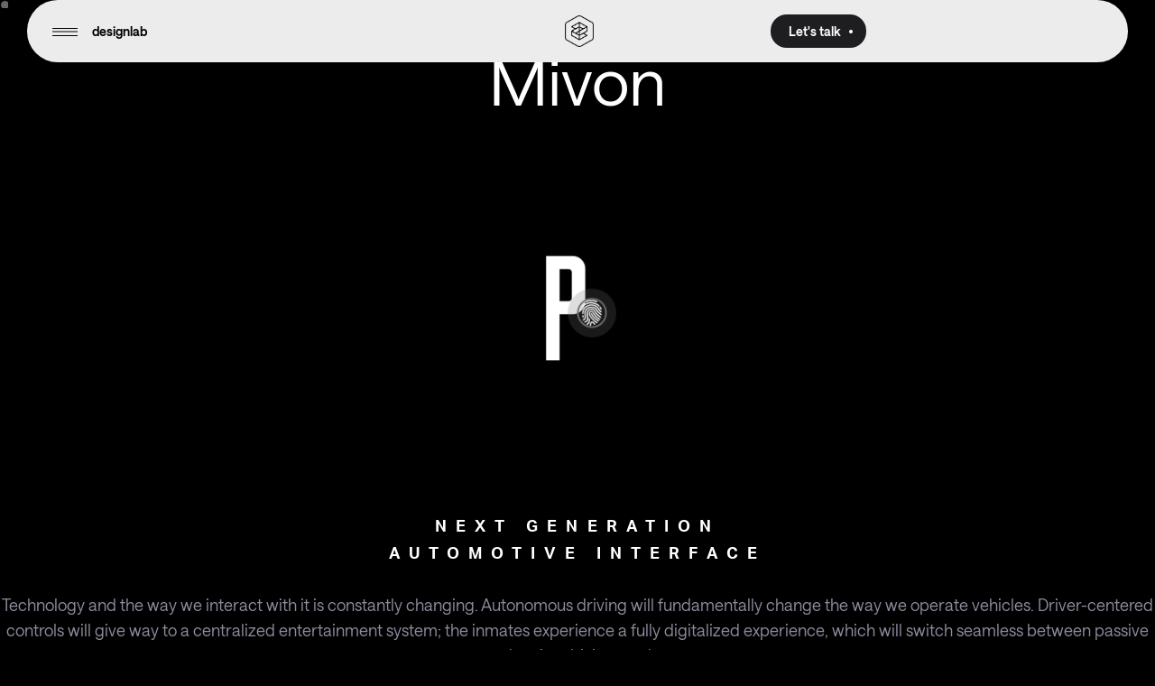

--- FILE ---
content_type: text/html; charset=UTF-8
request_url: https://z-designlab.de/project/mivon
body_size: 214531
content:
<!DOCTYPE html>
<html lang="de" data-semplice="7.1.7">
	<head>
		<meta charset="UTF-8">
		<meta name="viewport" content="width=device-width, initial-scale=1">
		<meta name='robots' content='index, follow, max-image-preview:large, max-snippet:-1, max-video-preview:-1' />

	<!-- This site is optimized with the Yoast SEO plugin v24.9 - https://yoast.com/wordpress/plugins/seo/ -->
	<title>Mivon - The Lab — Momentum built with Experience Design</title>
	<link rel="canonical" href="https://z-designlab.de/project/mivon" />
	<meta property="og:locale" content="de_DE" />
	<meta property="og:type" content="article" />
	<meta property="og:title" content="Mivon - The Lab — Momentum built with Experience Design" />
	<meta property="og:url" content="https://z-designlab.de/project/mivon" />
	<meta property="og:site_name" content="The Lab — Momentum built with Experience Design" />
	<meta property="article:modified_time" content="2025-05-07T19:46:26+00:00" />
	<meta name="twitter:card" content="summary_large_image" />
	<script type="application/ld+json" class="yoast-schema-graph">{"@context":"https://schema.org","@graph":[{"@type":"WebPage","@id":"https://z-designlab.de/project/mivon","url":"https://z-designlab.de/project/mivon","name":"Mivon - The Lab — Momentum built with Experience Design","isPartOf":{"@id":"https://z-designlab.de/#website"},"datePublished":"2020-01-10T17:13:44+00:00","dateModified":"2025-05-07T19:46:26+00:00","breadcrumb":{"@id":"https://z-designlab.de/project/mivon#breadcrumb"},"inLanguage":"de","potentialAction":[{"@type":"ReadAction","target":["https://z-designlab.de/project/mivon"]}]},{"@type":"BreadcrumbList","@id":"https://z-designlab.de/project/mivon#breadcrumb","itemListElement":[{"@type":"ListItem","position":1,"name":"Startseite","item":"https://z-designlab.de/"},{"@type":"ListItem","position":2,"name":"Mivon"}]},{"@type":"WebSite","@id":"https://z-designlab.de/#website","url":"https://z-designlab.de/","name":"The Lab — Momentum built with Experience Design","description":"Interaction and Experience Design Services by Benjamin Zehrfeldt","potentialAction":[{"@type":"SearchAction","target":{"@type":"EntryPoint","urlTemplate":"https://z-designlab.de/?s={search_term_string}"},"query-input":{"@type":"PropertyValueSpecification","valueRequired":true,"valueName":"search_term_string"}}],"inLanguage":"de"}]}</script>
	<!-- / Yoast SEO plugin. -->


<link rel="alternate" title="oEmbed (JSON)" type="application/json+oembed" href="https://z-designlab.de/wp-json/oembed/1.0/embed?url=https%3A%2F%2Fz-designlab.de%2Fproject%2Fmivon" />
<link rel="alternate" title="oEmbed (XML)" type="text/xml+oembed" href="https://z-designlab.de/wp-json/oembed/1.0/embed?url=https%3A%2F%2Fz-designlab.de%2Fproject%2Fmivon&#038;format=xml" />
<style id='wp-img-auto-sizes-contain-inline-css' type='text/css'>
img:is([sizes=auto i],[sizes^="auto," i]){contain-intrinsic-size:3000px 1500px}
/*# sourceURL=wp-img-auto-sizes-contain-inline-css */
</style>
<style id='wp-emoji-styles-inline-css' type='text/css'>

	img.wp-smiley, img.emoji {
		display: inline !important;
		border: none !important;
		box-shadow: none !important;
		height: 1em !important;
		width: 1em !important;
		margin: 0 0.07em !important;
		vertical-align: -0.1em !important;
		background: none !important;
		padding: 0 !important;
	}
/*# sourceURL=wp-emoji-styles-inline-css */
</style>
<style id='wp-block-library-inline-css' type='text/css'>
:root{--wp-block-synced-color:#7a00df;--wp-block-synced-color--rgb:122,0,223;--wp-bound-block-color:var(--wp-block-synced-color);--wp-editor-canvas-background:#ddd;--wp-admin-theme-color:#007cba;--wp-admin-theme-color--rgb:0,124,186;--wp-admin-theme-color-darker-10:#006ba1;--wp-admin-theme-color-darker-10--rgb:0,107,160.5;--wp-admin-theme-color-darker-20:#005a87;--wp-admin-theme-color-darker-20--rgb:0,90,135;--wp-admin-border-width-focus:2px}@media (min-resolution:192dpi){:root{--wp-admin-border-width-focus:1.5px}}.wp-element-button{cursor:pointer}:root .has-very-light-gray-background-color{background-color:#eee}:root .has-very-dark-gray-background-color{background-color:#313131}:root .has-very-light-gray-color{color:#eee}:root .has-very-dark-gray-color{color:#313131}:root .has-vivid-green-cyan-to-vivid-cyan-blue-gradient-background{background:linear-gradient(135deg,#00d084,#0693e3)}:root .has-purple-crush-gradient-background{background:linear-gradient(135deg,#34e2e4,#4721fb 50%,#ab1dfe)}:root .has-hazy-dawn-gradient-background{background:linear-gradient(135deg,#faaca8,#dad0ec)}:root .has-subdued-olive-gradient-background{background:linear-gradient(135deg,#fafae1,#67a671)}:root .has-atomic-cream-gradient-background{background:linear-gradient(135deg,#fdd79a,#004a59)}:root .has-nightshade-gradient-background{background:linear-gradient(135deg,#330968,#31cdcf)}:root .has-midnight-gradient-background{background:linear-gradient(135deg,#020381,#2874fc)}:root{--wp--preset--font-size--normal:16px;--wp--preset--font-size--huge:42px}.has-regular-font-size{font-size:1em}.has-larger-font-size{font-size:2.625em}.has-normal-font-size{font-size:var(--wp--preset--font-size--normal)}.has-huge-font-size{font-size:var(--wp--preset--font-size--huge)}.has-text-align-center{text-align:center}.has-text-align-left{text-align:left}.has-text-align-right{text-align:right}.has-fit-text{white-space:nowrap!important}#end-resizable-editor-section{display:none}.aligncenter{clear:both}.items-justified-left{justify-content:flex-start}.items-justified-center{justify-content:center}.items-justified-right{justify-content:flex-end}.items-justified-space-between{justify-content:space-between}.screen-reader-text{border:0;clip-path:inset(50%);height:1px;margin:-1px;overflow:hidden;padding:0;position:absolute;width:1px;word-wrap:normal!important}.screen-reader-text:focus{background-color:#ddd;clip-path:none;color:#444;display:block;font-size:1em;height:auto;left:5px;line-height:normal;padding:15px 23px 14px;text-decoration:none;top:5px;width:auto;z-index:100000}html :where(.has-border-color){border-style:solid}html :where([style*=border-top-color]){border-top-style:solid}html :where([style*=border-right-color]){border-right-style:solid}html :where([style*=border-bottom-color]){border-bottom-style:solid}html :where([style*=border-left-color]){border-left-style:solid}html :where([style*=border-width]){border-style:solid}html :where([style*=border-top-width]){border-top-style:solid}html :where([style*=border-right-width]){border-right-style:solid}html :where([style*=border-bottom-width]){border-bottom-style:solid}html :where([style*=border-left-width]){border-left-style:solid}html :where(img[class*=wp-image-]){height:auto;max-width:100%}:where(figure){margin:0 0 1em}html :where(.is-position-sticky){--wp-admin--admin-bar--position-offset:var(--wp-admin--admin-bar--height,0px)}@media screen and (max-width:600px){html :where(.is-position-sticky){--wp-admin--admin-bar--position-offset:0px}}

/*# sourceURL=wp-block-library-inline-css */
</style><style id='global-styles-inline-css' type='text/css'>
:root{--wp--preset--aspect-ratio--square: 1;--wp--preset--aspect-ratio--4-3: 4/3;--wp--preset--aspect-ratio--3-4: 3/4;--wp--preset--aspect-ratio--3-2: 3/2;--wp--preset--aspect-ratio--2-3: 2/3;--wp--preset--aspect-ratio--16-9: 16/9;--wp--preset--aspect-ratio--9-16: 9/16;--wp--preset--color--black: #000000;--wp--preset--color--cyan-bluish-gray: #abb8c3;--wp--preset--color--white: #ffffff;--wp--preset--color--pale-pink: #f78da7;--wp--preset--color--vivid-red: #cf2e2e;--wp--preset--color--luminous-vivid-orange: #ff6900;--wp--preset--color--luminous-vivid-amber: #fcb900;--wp--preset--color--light-green-cyan: #7bdcb5;--wp--preset--color--vivid-green-cyan: #00d084;--wp--preset--color--pale-cyan-blue: #8ed1fc;--wp--preset--color--vivid-cyan-blue: #0693e3;--wp--preset--color--vivid-purple: #9b51e0;--wp--preset--gradient--vivid-cyan-blue-to-vivid-purple: linear-gradient(135deg,rgb(6,147,227) 0%,rgb(155,81,224) 100%);--wp--preset--gradient--light-green-cyan-to-vivid-green-cyan: linear-gradient(135deg,rgb(122,220,180) 0%,rgb(0,208,130) 100%);--wp--preset--gradient--luminous-vivid-amber-to-luminous-vivid-orange: linear-gradient(135deg,rgb(252,185,0) 0%,rgb(255,105,0) 100%);--wp--preset--gradient--luminous-vivid-orange-to-vivid-red: linear-gradient(135deg,rgb(255,105,0) 0%,rgb(207,46,46) 100%);--wp--preset--gradient--very-light-gray-to-cyan-bluish-gray: linear-gradient(135deg,rgb(238,238,238) 0%,rgb(169,184,195) 100%);--wp--preset--gradient--cool-to-warm-spectrum: linear-gradient(135deg,rgb(74,234,220) 0%,rgb(151,120,209) 20%,rgb(207,42,186) 40%,rgb(238,44,130) 60%,rgb(251,105,98) 80%,rgb(254,248,76) 100%);--wp--preset--gradient--blush-light-purple: linear-gradient(135deg,rgb(255,206,236) 0%,rgb(152,150,240) 100%);--wp--preset--gradient--blush-bordeaux: linear-gradient(135deg,rgb(254,205,165) 0%,rgb(254,45,45) 50%,rgb(107,0,62) 100%);--wp--preset--gradient--luminous-dusk: linear-gradient(135deg,rgb(255,203,112) 0%,rgb(199,81,192) 50%,rgb(65,88,208) 100%);--wp--preset--gradient--pale-ocean: linear-gradient(135deg,rgb(255,245,203) 0%,rgb(182,227,212) 50%,rgb(51,167,181) 100%);--wp--preset--gradient--electric-grass: linear-gradient(135deg,rgb(202,248,128) 0%,rgb(113,206,126) 100%);--wp--preset--gradient--midnight: linear-gradient(135deg,rgb(2,3,129) 0%,rgb(40,116,252) 100%);--wp--preset--font-size--small: 13px;--wp--preset--font-size--medium: 20px;--wp--preset--font-size--large: 36px;--wp--preset--font-size--x-large: 42px;--wp--preset--spacing--20: 0.44rem;--wp--preset--spacing--30: 0.67rem;--wp--preset--spacing--40: 1rem;--wp--preset--spacing--50: 1.5rem;--wp--preset--spacing--60: 2.25rem;--wp--preset--spacing--70: 3.38rem;--wp--preset--spacing--80: 5.06rem;--wp--preset--shadow--natural: 6px 6px 9px rgba(0, 0, 0, 0.2);--wp--preset--shadow--deep: 12px 12px 50px rgba(0, 0, 0, 0.4);--wp--preset--shadow--sharp: 6px 6px 0px rgba(0, 0, 0, 0.2);--wp--preset--shadow--outlined: 6px 6px 0px -3px rgb(255, 255, 255), 6px 6px rgb(0, 0, 0);--wp--preset--shadow--crisp: 6px 6px 0px rgb(0, 0, 0);}:where(.is-layout-flex){gap: 0.5em;}:where(.is-layout-grid){gap: 0.5em;}body .is-layout-flex{display: flex;}.is-layout-flex{flex-wrap: wrap;align-items: center;}.is-layout-flex > :is(*, div){margin: 0;}body .is-layout-grid{display: grid;}.is-layout-grid > :is(*, div){margin: 0;}:where(.wp-block-columns.is-layout-flex){gap: 2em;}:where(.wp-block-columns.is-layout-grid){gap: 2em;}:where(.wp-block-post-template.is-layout-flex){gap: 1.25em;}:where(.wp-block-post-template.is-layout-grid){gap: 1.25em;}.has-black-color{color: var(--wp--preset--color--black) !important;}.has-cyan-bluish-gray-color{color: var(--wp--preset--color--cyan-bluish-gray) !important;}.has-white-color{color: var(--wp--preset--color--white) !important;}.has-pale-pink-color{color: var(--wp--preset--color--pale-pink) !important;}.has-vivid-red-color{color: var(--wp--preset--color--vivid-red) !important;}.has-luminous-vivid-orange-color{color: var(--wp--preset--color--luminous-vivid-orange) !important;}.has-luminous-vivid-amber-color{color: var(--wp--preset--color--luminous-vivid-amber) !important;}.has-light-green-cyan-color{color: var(--wp--preset--color--light-green-cyan) !important;}.has-vivid-green-cyan-color{color: var(--wp--preset--color--vivid-green-cyan) !important;}.has-pale-cyan-blue-color{color: var(--wp--preset--color--pale-cyan-blue) !important;}.has-vivid-cyan-blue-color{color: var(--wp--preset--color--vivid-cyan-blue) !important;}.has-vivid-purple-color{color: var(--wp--preset--color--vivid-purple) !important;}.has-black-background-color{background-color: var(--wp--preset--color--black) !important;}.has-cyan-bluish-gray-background-color{background-color: var(--wp--preset--color--cyan-bluish-gray) !important;}.has-white-background-color{background-color: var(--wp--preset--color--white) !important;}.has-pale-pink-background-color{background-color: var(--wp--preset--color--pale-pink) !important;}.has-vivid-red-background-color{background-color: var(--wp--preset--color--vivid-red) !important;}.has-luminous-vivid-orange-background-color{background-color: var(--wp--preset--color--luminous-vivid-orange) !important;}.has-luminous-vivid-amber-background-color{background-color: var(--wp--preset--color--luminous-vivid-amber) !important;}.has-light-green-cyan-background-color{background-color: var(--wp--preset--color--light-green-cyan) !important;}.has-vivid-green-cyan-background-color{background-color: var(--wp--preset--color--vivid-green-cyan) !important;}.has-pale-cyan-blue-background-color{background-color: var(--wp--preset--color--pale-cyan-blue) !important;}.has-vivid-cyan-blue-background-color{background-color: var(--wp--preset--color--vivid-cyan-blue) !important;}.has-vivid-purple-background-color{background-color: var(--wp--preset--color--vivid-purple) !important;}.has-black-border-color{border-color: var(--wp--preset--color--black) !important;}.has-cyan-bluish-gray-border-color{border-color: var(--wp--preset--color--cyan-bluish-gray) !important;}.has-white-border-color{border-color: var(--wp--preset--color--white) !important;}.has-pale-pink-border-color{border-color: var(--wp--preset--color--pale-pink) !important;}.has-vivid-red-border-color{border-color: var(--wp--preset--color--vivid-red) !important;}.has-luminous-vivid-orange-border-color{border-color: var(--wp--preset--color--luminous-vivid-orange) !important;}.has-luminous-vivid-amber-border-color{border-color: var(--wp--preset--color--luminous-vivid-amber) !important;}.has-light-green-cyan-border-color{border-color: var(--wp--preset--color--light-green-cyan) !important;}.has-vivid-green-cyan-border-color{border-color: var(--wp--preset--color--vivid-green-cyan) !important;}.has-pale-cyan-blue-border-color{border-color: var(--wp--preset--color--pale-cyan-blue) !important;}.has-vivid-cyan-blue-border-color{border-color: var(--wp--preset--color--vivid-cyan-blue) !important;}.has-vivid-purple-border-color{border-color: var(--wp--preset--color--vivid-purple) !important;}.has-vivid-cyan-blue-to-vivid-purple-gradient-background{background: var(--wp--preset--gradient--vivid-cyan-blue-to-vivid-purple) !important;}.has-light-green-cyan-to-vivid-green-cyan-gradient-background{background: var(--wp--preset--gradient--light-green-cyan-to-vivid-green-cyan) !important;}.has-luminous-vivid-amber-to-luminous-vivid-orange-gradient-background{background: var(--wp--preset--gradient--luminous-vivid-amber-to-luminous-vivid-orange) !important;}.has-luminous-vivid-orange-to-vivid-red-gradient-background{background: var(--wp--preset--gradient--luminous-vivid-orange-to-vivid-red) !important;}.has-very-light-gray-to-cyan-bluish-gray-gradient-background{background: var(--wp--preset--gradient--very-light-gray-to-cyan-bluish-gray) !important;}.has-cool-to-warm-spectrum-gradient-background{background: var(--wp--preset--gradient--cool-to-warm-spectrum) !important;}.has-blush-light-purple-gradient-background{background: var(--wp--preset--gradient--blush-light-purple) !important;}.has-blush-bordeaux-gradient-background{background: var(--wp--preset--gradient--blush-bordeaux) !important;}.has-luminous-dusk-gradient-background{background: var(--wp--preset--gradient--luminous-dusk) !important;}.has-pale-ocean-gradient-background{background: var(--wp--preset--gradient--pale-ocean) !important;}.has-electric-grass-gradient-background{background: var(--wp--preset--gradient--electric-grass) !important;}.has-midnight-gradient-background{background: var(--wp--preset--gradient--midnight) !important;}.has-small-font-size{font-size: var(--wp--preset--font-size--small) !important;}.has-medium-font-size{font-size: var(--wp--preset--font-size--medium) !important;}.has-large-font-size{font-size: var(--wp--preset--font-size--large) !important;}.has-x-large-font-size{font-size: var(--wp--preset--font-size--x-large) !important;}
/*# sourceURL=global-styles-inline-css */
</style>

<style id='classic-theme-styles-inline-css' type='text/css'>
/*! This file is auto-generated */
.wp-block-button__link{color:#fff;background-color:#32373c;border-radius:9999px;box-shadow:none;text-decoration:none;padding:calc(.667em + 2px) calc(1.333em + 2px);font-size:1.125em}.wp-block-file__button{background:#32373c;color:#fff;text-decoration:none}
/*# sourceURL=/wp-includes/css/classic-themes.min.css */
</style>
<link rel='stylesheet' id='semplice-stylesheet-css' href='https://z-designlab.de/wp-content/themes/semplice7/style.css?ver=7.1.7' type='text/css' media='all' />
<link rel='stylesheet' id='semplice-frontend-stylesheet-css' href='https://z-designlab.de/wp-content/themes/semplice7/assets/css/frontend.css?ver=7.1.7' type='text/css' media='all' />
<script type="text/javascript" src="https://z-designlab.de/wp-includes/js/jquery/jquery.min.js?ver=3.7.1" id="jquery-core-js"></script>
<script type="text/javascript" src="https://z-designlab.de/wp-includes/js/jquery/jquery-migrate.min.js?ver=3.4.1" id="jquery-migrate-js"></script>
<link rel="https://api.w.org/" href="https://z-designlab.de/wp-json/" /><link rel="EditURI" type="application/rsd+xml" title="RSD" href="https://z-designlab.de/xmlrpc.php?rsd" />
<meta name="generator" content="WordPress 6.9" />
<link rel='shortlink' href='https://z-designlab.de/?p=9' />
<link rel='stylesheet' href='https://use.typekit.net/aot6tty.css'><link href='https://fonts.googleapis.com/css?family=Poppins:300,700&display=swap' rel='stylesheet'><link rel='stylesheet' href='https://use.typekit.net/wkp6nrg.css'><link rel='stylesheet' href='https://use.typekit.net/ieq8lcy.css'><style type="text/css" id="smp-css-webfonts-selfhosted"><style type='text/css'>
@font-face {font-family: 'NoeDisplay-Bold';
  src: url('http://zdesignz.org/wp-content/uploads/2020/01/NoeDisplay-Bold.woff'); /* IE9*/
  src: url('http://zdesignz.org/wp-content/uploads/2020/01/NoeDisplay-Bold.eot?#iefix') format('embedded-opentype'), /* IE6-IE8 */
url('http://zdesignz.org/wp-content/uploads/2020/01/NoeDisplay-Bold.woff') format('woff'), /* chrome、firefox */
  url('30a71dcf9a1c39558ca4e97c92a4b2fa.ttf') format('truetype'), /* chrome、firefox、opera、Safari, Android, iOS 4.2+*/
  url('30a71dcf9a1c39558ca4e97c92a4b2fa.svg#NoeDisplay-Bold') format('svg'); /* iOS 4.1- */
}@font-face {font-family: 'NoeDisplay-Medium';
  src: url('http://zdesignz.org/wp-content/uploads/2020/01/NoeDisplay-Medium.eot'); /* IE9*/
  src: url('http://zdesignz.org/wp-content/uploads/2020/01/NoeDisplay-Medium.eot?#iefix') format('embedded-opentype'), /* IE6-IE8 */
  
  url('http://zdesignz.org/wp-content/uploads/2020/01/NoeDisplay-Medium.woff') format('woff'), /* chrome、firefox */
  url('2a6c168c7d603dbbce4a785ed6a1f536.ttf') format('truetype'), /* chrome、firefox、opera、Safari, Android, iOS 4.2+*/
  url('2a6c168c7d603dbbce4a785ed6a1f536.svg#NoeDisplay-Medium') format('svg'); /* iOS 4.1- */
}@font-face {font-family: 'NoeDisplay-RegularItalic';
  src: url('http://zdesignz.org/wp-content/uploads/2020/01/NoeDisplay-RegularItalic.eot'); /* IE9*/
  src: url('http://zdesignz.org/wp-content/uploads/2020/01/NoeDisplay-RegularItalic.eot?#iefix') format('embedded-opentype'), /* IE6-IE8 */
  url('http://zdesignz.org/wp-content/uploads/2020/01/NoeDisplay-RegularItalic.woff') format('woff'), /* chrome、firefox */
  url('09e85ab002ce51b335611e11a7f30f68.ttf') format('truetype'), /* chrome、firefox、opera、Safari, Android, iOS 4.2+*/
  url('09e85ab002ce51b335611e11a7f30f68.svg#NoeDisplay-RegularItalic') format('svg'); /* iOS 4.1- */
}@font-face { font-family: "Saans-TRIAL-VF"; src: url("https://z-designlab.de/wp-content/uploads/2025/03/Saans-TRIAL-VF.ttf") format("truetype");}@font-face { font-family: "SaansRegularItalic"; src: url("https://z-designlab.de/wp-content/uploads/2025/04/SaansRegularItalic.woff2") format("woff2");}@font-face { font-family: "SaansSemiBold"; src: url("https://z-designlab.de/wp-content/uploads/2025/04/SaansSemiBold.woff2") format("woff2");}@font-face { font-family: "SaansRegular"; src: url("https://z-designlab.de/wp-content/uploads/2025/04/SaansRegular.woff2") format("woff2");}@font-face { font-family: "Rinter"; src: url("https://z-designlab.de/wp-content/uploads/2025/05/Rinter.woff2") format("woff2");}</style><style type="text/css" id="smp-css-webfonts">.font_ufjo5lggo, [data-font="font_ufjo5lggo"], [data-font="font_ufjo5lggo"] li a {font-family: "aktiv-grotesk-extended", sans-serif;font-weight: 900;font-variation-settings: normal;font-style: normal;}.font_433kk7eq6, [data-font="font_433kk7eq6"], [data-font="font_433kk7eq6"] li a {font-family: "aktiv-grotesk", sans-serif;font-weight: 300;font-variation-settings: normal;font-style: normal;}.font_hff7o4nf1, [data-font="font_hff7o4nf1"], [data-font="font_hff7o4nf1"] li a {font-family: "aktiv-grotesk", sans-serif;font-weight: 400;font-variation-settings: normal;font-style: normal;}.font_iadr5kddz, [data-font="font_iadr5kddz"], [data-font="font_iadr5kddz"] li a {font-family: "aktiv-grotesk", sans-serif;font-weight: 700;font-variation-settings: normal;font-style: normal;}.font_un5f85j9i, [data-font="font_un5f85j9i"], [data-font="font_un5f85j9i"] li a {font-family: "aktiv-grotesk-extended", sans-serif;font-weight: 300;font-variation-settings: normal;font-style: normal;}.font_t0c9n88oh, [data-font="font_t0c9n88oh"], [data-font="font_t0c9n88oh"] li a {font-family: "titling-gothic-fb-wide", sans-serif;font-weight: 200;font-variation-settings: normal;font-style: normal;}.font_rmq6fqmbf, [data-font="font_rmq6fqmbf"], [data-font="font_rmq6fqmbf"] li a {font-family: "aktiv-grotesk-extended", sans-serif;font-weight: 200;font-variation-settings: normal;font-style: normal;}.font_tgnaw1rq0, [data-font="font_tgnaw1rq0"], [data-font="font_tgnaw1rq0"] li a {font-family: "SaansRegularItalic", sans-serif;font-weight: 400;font-variation-settings: normal;font-style: normal;}.font_7iiigoiy7, [data-font="font_7iiigoiy7"], [data-font="font_7iiigoiy7"] li a {font-family: "SaansSemiBold", sans-serif;font-weight: 400;font-variation-settings: normal;font-style: normal;}.font_wn64e0php, [data-font="font_wn64e0php"], [data-font="font_wn64e0php"] li a, #content-holder h1, #content-holder h2, #content-holder h3, #content-holder h4, #content-holder h5, #content-holder p, #content-holder li {font-family: "SaansRegular", sans-serif;font-weight: 400;font-variation-settings: normal;font-style: normal;}.font_8q38pczrr, [data-font="font_8q38pczrr"], [data-font="font_8q38pczrr"] li a {font-family: "Rinter", sans-serif;font-weight: 400;font-variation-settings: normal;font-style: normal;}</style><style type="text/css" id="smp-css-default-fonts">
			@font-face {
				font-family: "Inter";
				font-style:  normal;
				font-weight: 100 900;
				font-display: swap;
				src: url("https://z-designlab.de/wp-content/themes/semplice7/assets/fonts/inter.woff2") format("woff2");
			}
			@font-face {
				font-family: "Satoshi-Variable";
				font-style:  normal;
				font-weight: 300 900;
				font-display: swap;
				src: url("https://z-designlab.de/wp-content/themes/semplice7/assets/fonts/satoshi.woff2") format("woff2");
			}
			@font-face {
				font-family: "Satoshi-VariableItalic";
				font-style:  normal;
				font-weight: 300 900;
				font-display: swap;
				src: url("https://z-designlab.de/wp-content/themes/semplice7/assets/fonts/satoshi-italic.woff2") format("woff2");
			}
			@font-face {
				font-family: "Gambetta-Variable";
				font-style:  normal;
				font-weight: 300 700;
				font-display: swap;
				src: url("https://z-designlab.de/wp-content/themes/semplice7/assets/fonts/gambetta.woff2") format("woff2");
			}
			@font-face { 
				font-family: "Gambetta-VariableItalic";
				font-style:  normal;
				font-weight: 300 700;
				font-display: swap;
				src: url("https://z-designlab.de/wp-content/themes/semplice7/assets/fonts/gambetta-italic.woff2") format("woff2");
			}
			@font-face {
				font-family: "Source Code Pro";
				font-style:  normal;
				font-weight: 200 900;
				font-display: swap;
				src: url("https://z-designlab.de/wp-content/themes/semplice7/assets/fonts/source-code-pro.ttf") format("truetype");
			}
		
					.light,
					[data-font="light"],
					[data-font="light"] li a { 
						font-family: "Satoshi-Variable", Arial, sans-serif;
						font-weight: 300;
						font-style: normal;
						font-variation-settings: normal;
					}
				
					.regular,
					[data-font="regular"],
					[data-font="regular"] li a { 
						font-family: "Satoshi-Variable", Arial, sans-serif;
						font-weight: 400;
						font-style: normal;
						font-variation-settings: normal;
					}
				
					.medium,
					[data-font="medium"],
					[data-font="medium"] li a { 
						font-family: "Satoshi-Variable", Arial, sans-serif;
						font-weight: 500;
						font-style: normal;
						font-variation-settings: normal;
					}
				
					.semibold,
					[data-font="semibold"],
					[data-font="semibold"] li a { 
						font-family: "Satoshi-Variable", Arial, sans-serif;
						font-weight: 600;
						font-style: normal;
						font-variation-settings: normal;
					}
				
					.bold,
					[data-font="bold"],
					[data-font="bold"] li a { 
						font-family: "Satoshi-Variable", Arial, sans-serif;
						font-weight: 700;
						font-style: normal;
						font-variation-settings: normal;
					}
				
					.light_italic,
					[data-font="light_italic"],
					[data-font="light_italic"] li a { 
						font-family: "Satoshi-VariableItalic", Arial, sans-serif;
						font-weight: 300;
						font-style: normal;
						font-variation-settings: normal;
					}
				
					.regular_italic,
					[data-font="regular_italic"],
					[data-font="regular_italic"] li a { 
						font-family: "Satoshi-VariableItalic", Arial, sans-serif;
						font-weight: 400;
						font-style: normal;
						font-variation-settings: normal;
					}
				
					.medium_italic,
					[data-font="medium_italic"],
					[data-font="medium_italic"] li a { 
						font-family: "Satoshi-VariableItalic", Arial, sans-serif;
						font-weight: 500;
						font-style: normal;
						font-variation-settings: normal;
					}
				
					.semibold_italic,
					[data-font="semibold_italic"],
					[data-font="semibold_italic"] li a { 
						font-family: "Satoshi-VariableItalic", Arial, sans-serif;
						font-weight: 600;
						font-style: normal;
						font-variation-settings: normal;
					}
				
					.bold_italic,
					[data-font="bold_italic"],
					[data-font="bold_italic"] li a { 
						font-family: "Satoshi-VariableItalic", Arial, sans-serif;
						font-weight: 700;
						font-style: normal;
						font-variation-settings: normal;
					}
				
					.serif_light,
					[data-font="serif_light"],
					[data-font="serif_light"] li a { 
						font-family: "Gambetta-Variable", Times, serif;
						font-weight: 300;
						font-style: normal;
						font-variation-settings: normal;
					}
				
					.serif_regular,
					[data-font="serif_regular"],
					[data-font="serif_regular"] li a { 
						font-family: "Gambetta-Variable", Times, serif;
						font-weight: 400;
						font-style: normal;
						font-variation-settings: normal;
					}
				
					.serif_medium,
					[data-font="serif_medium"],
					[data-font="serif_medium"] li a { 
						font-family: "Gambetta-Variable", Times, serif;
						font-weight: 500;
						font-style: normal;
						font-variation-settings: normal;
					}
				
					.serif_semibold,
					[data-font="serif_semibold"],
					[data-font="serif_semibold"] li a { 
						font-family: "Gambetta-Variable", Times, serif;
						font-weight: 600;
						font-style: normal;
						font-variation-settings: normal;
					}
				
					.serif_bold,
					[data-font="serif_bold"],
					[data-font="serif_bold"] li a { 
						font-family: "Gambetta-Variable", Times, serif;
						font-weight: 700;
						font-style: normal;
						font-variation-settings: normal;
					}
				
					.serif_light_italic,
					[data-font="serif_light_italic"],
					[data-font="serif_light_italic"] li a { 
						font-family: "Gambetta-VariableItalic", Times, serif;
						font-weight: 300;
						font-style: normal;
						font-variation-settings: normal;
					}
				
					.serif_regular_italic,
					[data-font="serif_regular_italic"],
					[data-font="serif_regular_italic"] li a { 
						font-family: "Gambetta-VariableItalic", Times, serif;
						font-weight: 400;
						font-style: normal;
						font-variation-settings: normal;
					}
				
					.serif_medium_italic,
					[data-font="serif_medium_italic"],
					[data-font="serif_medium_italic"] li a { 
						font-family: "Gambetta-VariableItalic", Times, serif;
						font-weight: 500;
						font-style: normal;
						font-variation-settings: normal;
					}
				
					.serif_semibold_italic,
					[data-font="serif_semibold_italic"],
					[data-font="serif_semibold_italic"] li a { 
						font-family: "Gambetta-VariableItalic", Times, serif;
						font-weight: 600;
						font-style: normal;
						font-variation-settings: normal;
					}
				
					.serif_bold_italic,
					[data-font="serif_bold_italic"],
					[data-font="serif_bold_italic"] li a { 
						font-family: "Gambetta-VariableItalic", Times, serif;
						font-weight: 700;
						font-style: normal;
						font-variation-settings: normal;
					}
				
					.inter_light,
					[data-font="inter_light"],
					[data-font="inter_light"] li a { 
						font-family: "Inter", Arial, sans-serif;
						font-weight: 300;
						font-style: normal;
						font-variation-settings: normal;
					}
				
					.inter_regular,
					[data-font="inter_regular"],
					[data-font="inter_regular"] li a { 
						font-family: "Inter", Arial, sans-serif;
						font-weight: 400;
						font-style: normal;
						font-variation-settings: normal;
					}
				
					.inter_medium,
					[data-font="inter_medium"],
					[data-font="inter_medium"] li a { 
						font-family: "Inter", Arial, sans-serif;
						font-weight: 500;
						font-style: normal;
						font-variation-settings: normal;
					}
				
					.inter_semibold,
					[data-font="inter_semibold"],
					[data-font="inter_semibold"] li a { 
						font-family: "Inter", Arial, sans-serif;
						font-weight: 600;
						font-style: normal;
						font-variation-settings: normal;
					}
				
					.inter_bold,
					[data-font="inter_bold"],
					[data-font="inter_bold"] li a { 
						font-family: "Inter", Arial, sans-serif;
						font-weight: 700;
						font-style: normal;
						font-variation-settings: normal;
					}
				</style>
			<style type="text/css" id="smp-css-custom">
				
				smp-container {
					--smp-grid-width-desktop: 1290px;
				}
				smp-row, .grid-row, .admin-row, smp-column, .grid-column, .admin-column {
					--smp-grid-gap-desktop: 1.66667rem;
					--smp-grid-gap-mobile: 1.66667rem;
				}
			
					smp-container {
						--smp-grid-outer-desktop: 3.33333rem;
					}
				
				#content-holder h1 { font-size: 3.3333333333333335rem;line-height: 3.611111111111111rem;}#content-holder h2 { font-size: 1.6666666666666667rem;line-height: 2.4444444444444446rem;}#content-holder h3 { font-size: 1.1111111111111112rem;line-height: 1.3333333333333333rem;}#content-holder h4 { font-size: 0.6666666666666666rem;line-height: 0.8888888888888888rem;}#content-holder p, #content-holder smp-content li { font-size: 1rem;line-height: 1.5555555555556;}#content-holder .is-content p { margin-bottom: 1.5555555555556rem; }#customize #custom_8bu487aq5 p, #content-holder .custom_8bu487aq5, #content-holder .blogposts .blogposts-column .blogposts-content p.is-style-custom_8bu487aq5, #content-holder .posts .post .post-content p.is-style-custom_8bu487aq5 { background-color:transparent;color:#000000;text-transform:none;font-family: "Rinter", sans-serif;font-weight: 400;font-variation-settings: normal;font-style: normal;font-size:6.666666666666667rem;line-height:6.666666666666667rem;letter-spacing:0rem;padding:0rem;text-decoration:none;text-decoration-color:#000000;-webkit-text-stroke: 0rem #000000;border-color:#000000;border-width:0rem;border-style:solid; }@media screen and (min-width: 992px) and (max-width: 1169.98px) { #customize #custom_8bu487aq5 p, #content-holder .custom_8bu487aq5, #content-holder .blogposts .blogposts-column .blogposts-content p.is-style-custom_8bu487aq5, #content-holder .posts .post .post-content p.is-style-custom_8bu487aq5 { font-size:5.555555555555555rem;line-height:5.555555555555555rem; } }@media screen and (min-width: 768px) and (max-width: 991.98px) { #customize #custom_8bu487aq5 p, #content-holder .custom_8bu487aq5, #content-holder .blogposts .blogposts-column .blogposts-content p.is-style-custom_8bu487aq5, #content-holder .posts .post .post-content p.is-style-custom_8bu487aq5 { font-size:5rem;line-height:5rem; } }@media screen and (min-width: 544px) and (max-width: 767.98px) { #customize #custom_8bu487aq5 p, #content-holder .custom_8bu487aq5, #content-holder .blogposts .blogposts-column .blogposts-content p.is-style-custom_8bu487aq5, #content-holder .posts .post .post-content p.is-style-custom_8bu487aq5 { font-size:3.611111111111111rem;line-height:3.611111111111111rem; } }@media screen and (max-width: 543.98px) { #customize #custom_8bu487aq5 p, #content-holder .custom_8bu487aq5, #content-holder .blogposts .blogposts-column .blogposts-content p.is-style-custom_8bu487aq5, #content-holder .posts .post .post-content p.is-style-custom_8bu487aq5 { font-size:2.7777777777777777rem;line-height:2.7777777777777777rem; } }#customize #custom_sjr2hxaas p, #content-holder .custom_sjr2hxaas, #content-holder .blogposts .blogposts-column .blogposts-content p.is-style-custom_sjr2hxaas, #content-holder .posts .post .post-content p.is-style-custom_sjr2hxaas { background-color:transparent;color:#000000;text-transform:none;font-family: "SaansSemiBold", sans-serif;font-weight: 400;font-variation-settings: normal;font-style: normal;font-size:3.888888888888889rem;line-height:4rem;letter-spacing:0rem;padding:0rem;text-decoration:none;text-decoration-color:#000000;-webkit-text-stroke: 0rem #000000;border-color:#000000;border-width:0rem;border-style:solid; }@media screen and (min-width: 992px) and (max-width: 1169.98px) { #customize #custom_sjr2hxaas p, #content-holder .custom_sjr2hxaas, #content-holder .blogposts .blogposts-column .blogposts-content p.is-style-custom_sjr2hxaas, #content-holder .posts .post .post-content p.is-style-custom_sjr2hxaas { font-size:3.3333333333333335rem;line-height:3.4444444444444446rem; } }@media screen and (min-width: 768px) and (max-width: 991.98px) { #customize #custom_sjr2hxaas p, #content-holder .custom_sjr2hxaas, #content-holder .blogposts .blogposts-column .blogposts-content p.is-style-custom_sjr2hxaas, #content-holder .posts .post .post-content p.is-style-custom_sjr2hxaas { font-size:3.0555555555555554rem;line-height:3.2222222222222223rem; } }@media screen and (min-width: 544px) and (max-width: 767.98px) { #customize #custom_sjr2hxaas p, #content-holder .custom_sjr2hxaas, #content-holder .blogposts .blogposts-column .blogposts-content p.is-style-custom_sjr2hxaas, #content-holder .posts .post .post-content p.is-style-custom_sjr2hxaas { font-size:2.7777777777777777rem;line-height:2.888888888888889rem; } }@media screen and (max-width: 543.98px) { #customize #custom_sjr2hxaas p, #content-holder .custom_sjr2hxaas, #content-holder .blogposts .blogposts-column .blogposts-content p.is-style-custom_sjr2hxaas, #content-holder .posts .post .post-content p.is-style-custom_sjr2hxaas { font-size:1.9444444444444444rem;line-height:2.2222222222222223rem; } }#customize #custom_7dzlrffkh p, #content-holder .custom_7dzlrffkh, #content-holder .blogposts .blogposts-column .blogposts-content p.is-style-custom_7dzlrffkh, #content-holder .posts .post .post-content p.is-style-custom_7dzlrffkh { background-color:transparent;color:#000000;text-transform:none;font-family: "SaansSemiBold", sans-serif;font-weight: 400;font-variation-settings: normal;font-style: normal;font-size:2.7777777777777777rem;line-height:2.888888888888889rem;letter-spacing:0rem;padding:0rem;text-decoration:none;text-decoration-color:#000000;-webkit-text-stroke: 0rem #000000;border-color:#000000;border-width:0rem;border-style:solid; }@media screen and (min-width: 992px) and (max-width: 1169.98px) { #customize #custom_7dzlrffkh p, #content-holder .custom_7dzlrffkh, #content-holder .blogposts .blogposts-column .blogposts-content p.is-style-custom_7dzlrffkh, #content-holder .posts .post .post-content p.is-style-custom_7dzlrffkh { font-size:2.2222222222222223rem;line-height:2.4444444444444446rem; } }@media screen and (min-width: 768px) and (max-width: 991.98px) { #customize #custom_7dzlrffkh p, #content-holder .custom_7dzlrffkh, #content-holder .blogposts .blogposts-column .blogposts-content p.is-style-custom_7dzlrffkh, #content-holder .posts .post .post-content p.is-style-custom_7dzlrffkh { font-size:2rem;line-height:2.2222222222222223rem; } }@media screen and (min-width: 544px) and (max-width: 767.98px) { #customize #custom_7dzlrffkh p, #content-holder .custom_7dzlrffkh, #content-holder .blogposts .blogposts-column .blogposts-content p.is-style-custom_7dzlrffkh, #content-holder .posts .post .post-content p.is-style-custom_7dzlrffkh { font-size:1.7777777777777777rem;line-height:2rem; } }@media screen and (max-width: 543.98px) { #customize #custom_7dzlrffkh p, #content-holder .custom_7dzlrffkh, #content-holder .blogposts .blogposts-column .blogposts-content p.is-style-custom_7dzlrffkh, #content-holder .posts .post .post-content p.is-style-custom_7dzlrffkh { font-size:1.3888888888888888rem;line-height:1.6666666666666667rem; } }#customize #custom_vdj9y8w6t p, #content-holder .custom_vdj9y8w6t, #content-holder .blogposts .blogposts-column .blogposts-content p.is-style-custom_vdj9y8w6t, #content-holder .posts .post .post-content p.is-style-custom_vdj9y8w6t { background-color:transparent;color:#000000;text-transform:none;font-family: "SaansSemiBold", sans-serif;font-weight: 400;font-variation-settings: normal;font-style: normal;font-size:1.6666666666666667rem;line-height:2.111111111111111rem;letter-spacing:0rem;padding:0rem;text-decoration:none;text-decoration-color:#000000;-webkit-text-stroke: 0rem #000000;border-color:#000000;border-width:0rem;border-style:solid; }@media screen and (min-width: 992px) and (max-width: 1169.98px) { #customize #custom_vdj9y8w6t p, #content-holder .custom_vdj9y8w6t, #content-holder .blogposts .blogposts-column .blogposts-content p.is-style-custom_vdj9y8w6t, #content-holder .posts .post .post-content p.is-style-custom_vdj9y8w6t { font-size:1.4444444444444444rem;line-height:1.7777777777777777rem; } }@media screen and (min-width: 768px) and (max-width: 991.98px) { #customize #custom_vdj9y8w6t p, #content-holder .custom_vdj9y8w6t, #content-holder .blogposts .blogposts-column .blogposts-content p.is-style-custom_vdj9y8w6t, #content-holder .posts .post .post-content p.is-style-custom_vdj9y8w6t { font-size:1.5555555555555556rem;line-height:1.8888888888888888rem; } }@media screen and (min-width: 544px) and (max-width: 767.98px) { #customize #custom_vdj9y8w6t p, #content-holder .custom_vdj9y8w6t, #content-holder .blogposts .blogposts-column .blogposts-content p.is-style-custom_vdj9y8w6t, #content-holder .posts .post .post-content p.is-style-custom_vdj9y8w6t { font-size:1.3333333333333333rem;line-height:1.5555555555555556rem; } }@media screen and (max-width: 543.98px) { #customize #custom_vdj9y8w6t p, #content-holder .custom_vdj9y8w6t, #content-holder .blogposts .blogposts-column .blogposts-content p.is-style-custom_vdj9y8w6t, #content-holder .posts .post .post-content p.is-style-custom_vdj9y8w6t { font-size:1.1111111111111112rem;line-height:1.4444444444444444rem; } }#customize #custom_4lw8qenwv p, #content-holder .custom_4lw8qenwv, #content-holder .blogposts .blogposts-column .blogposts-content p.is-style-custom_4lw8qenwv, #content-holder .posts .post .post-content p.is-style-custom_4lw8qenwv { background-color:transparent;color:#000000;text-transform:none;font-family: "SaansRegular", sans-serif;font-weight: 400;font-variation-settings: normal;font-style: normal;font-size:2.7777777777777777rem;line-height:3.111111111111111rem;letter-spacing:0rem;padding:0rem;text-decoration:none;text-decoration-color:#000000;-webkit-text-stroke: 0rem #000000;border-color:#000000;border-width:0rem;border-style:solid; }@media screen and (min-width: 992px) and (max-width: 1169.98px) { #customize #custom_4lw8qenwv p, #content-holder .custom_4lw8qenwv, #content-holder .blogposts .blogposts-column .blogposts-content p.is-style-custom_4lw8qenwv, #content-holder .posts .post .post-content p.is-style-custom_4lw8qenwv { font-size:2.2222222222222223rem;line-height:2.4444444444444446rem; } }@media screen and (min-width: 768px) and (max-width: 991.98px) { #customize #custom_4lw8qenwv p, #content-holder .custom_4lw8qenwv, #content-holder .blogposts .blogposts-column .blogposts-content p.is-style-custom_4lw8qenwv, #content-holder .posts .post .post-content p.is-style-custom_4lw8qenwv { font-size:2rem;line-height:2.2222222222222223rem; } }@media screen and (min-width: 544px) and (max-width: 767.98px) { #customize #custom_4lw8qenwv p, #content-holder .custom_4lw8qenwv, #content-holder .blogposts .blogposts-column .blogposts-content p.is-style-custom_4lw8qenwv, #content-holder .posts .post .post-content p.is-style-custom_4lw8qenwv { font-size:1.7777777777777777rem;line-height:2rem; } }@media screen and (max-width: 543.98px) { #customize #custom_4lw8qenwv p, #content-holder .custom_4lw8qenwv, #content-holder .blogposts .blogposts-column .blogposts-content p.is-style-custom_4lw8qenwv, #content-holder .posts .post .post-content p.is-style-custom_4lw8qenwv { font-size:1.3888888888888888rem;line-height:1.6666666666666667rem; } }#customize #custom_e8jdlp8cd p, #content-holder .custom_e8jdlp8cd, #content-holder .blogposts .blogposts-column .blogposts-content p.is-style-custom_e8jdlp8cd, #content-holder .posts .post .post-content p.is-style-custom_e8jdlp8cd { background-color:transparent;color:#000000;text-transform:none;font-family: "SaansRegular", sans-serif;font-weight: 400;font-variation-settings: normal;font-style: normal;font-size:1.6666666666666667rem;line-height:2.111111111111111rem;letter-spacing:0rem;padding:0rem;text-decoration:none;text-decoration-color:#000000;-webkit-text-stroke: 0rem #000000;border-color:#000000;border-width:0rem;border-style:solid; }@media screen and (min-width: 992px) and (max-width: 1169.98px) { #customize #custom_e8jdlp8cd p, #content-holder .custom_e8jdlp8cd, #content-holder .blogposts .blogposts-column .blogposts-content p.is-style-custom_e8jdlp8cd, #content-holder .posts .post .post-content p.is-style-custom_e8jdlp8cd { font-size:1.4444444444444444rem;line-height:1.7777777777777777rem; } }@media screen and (min-width: 768px) and (max-width: 991.98px) { #customize #custom_e8jdlp8cd p, #content-holder .custom_e8jdlp8cd, #content-holder .blogposts .blogposts-column .blogposts-content p.is-style-custom_e8jdlp8cd, #content-holder .posts .post .post-content p.is-style-custom_e8jdlp8cd { font-size:1.4444444444444444rem;line-height:1.6666666666666667rem; } }@media screen and (min-width: 544px) and (max-width: 767.98px) { #customize #custom_e8jdlp8cd p, #content-holder .custom_e8jdlp8cd, #content-holder .blogposts .blogposts-column .blogposts-content p.is-style-custom_e8jdlp8cd, #content-holder .posts .post .post-content p.is-style-custom_e8jdlp8cd { font-size:1.3333333333333333rem;line-height:1.5555555555555556rem; } }@media screen and (max-width: 543.98px) { #customize #custom_e8jdlp8cd p, #content-holder .custom_e8jdlp8cd, #content-holder .blogposts .blogposts-column .blogposts-content p.is-style-custom_e8jdlp8cd, #content-holder .posts .post .post-content p.is-style-custom_e8jdlp8cd { font-size:1.2222222222222223rem;line-height:1.5555555555555556rem; } }#customize #custom_josd3xf3d p, #content-holder .custom_josd3xf3d, #content-holder .blogposts .blogposts-column .blogposts-content p.is-style-custom_josd3xf3d, #content-holder .posts .post .post-content p.is-style-custom_josd3xf3d { background-color:transparent;color:#000000;text-transform:none;font-family: "SaansRegular", sans-serif;font-weight: 400;font-variation-settings: normal;font-style: normal;font-size:1rem;line-height:1.5555555555555556rem;letter-spacing:0rem;padding:0rem;text-decoration:none;text-decoration-color:#000000;-webkit-text-stroke: 0rem #000000;border-color:#000000;border-width:0rem;border-style:solid; }@media screen and (min-width: 992px) and (max-width: 1169.98px) { #customize #custom_josd3xf3d p, #content-holder .custom_josd3xf3d, #content-holder .blogposts .blogposts-column .blogposts-content p.is-style-custom_josd3xf3d, #content-holder .posts .post .post-content p.is-style-custom_josd3xf3d { line-height:1.5555555555555556rem; } }@media screen and (min-width: 768px) and (max-width: 991.98px) { #customize #custom_josd3xf3d p, #content-holder .custom_josd3xf3d, #content-holder .blogposts .blogposts-column .blogposts-content p.is-style-custom_josd3xf3d, #content-holder .posts .post .post-content p.is-style-custom_josd3xf3d { font-size:1rem;line-height:1.5555555555555556rem; } }@media screen and (min-width: 544px) and (max-width: 767.98px) { #customize #custom_josd3xf3d p, #content-holder .custom_josd3xf3d, #content-holder .blogposts .blogposts-column .blogposts-content p.is-style-custom_josd3xf3d, #content-holder .posts .post .post-content p.is-style-custom_josd3xf3d { font-size:1rem;line-height:1.5555555555555556rem; } }@media screen and (max-width: 543.98px) { #customize #custom_josd3xf3d p, #content-holder .custom_josd3xf3d, #content-holder .blogposts .blogposts-column .blogposts-content p.is-style-custom_josd3xf3d, #content-holder .posts .post .post-content p.is-style-custom_josd3xf3d { line-height:1.5555555555555556rem;font-size:1rem; } }@media screen and (min-width: 992px) and (max-width: 1169.98px) { }@media screen and (min-width: 768px) and (max-width: 991.98px) { }@media screen and (min-width: 544px) and (max-width: 767.98px) { }@media screen and (max-width: 543.98px) { #content-holder h1 { font-size: 2.78rem;}#content-holder h1 { line-height: 2.78rem; }}
				
				
			.project-panel {
				background: #000000;
				padding: 2.5rem 0rem;
			}
			[data-pp-gutter="no"] .project-panel .pp-thumbs,
			.project-panel .pp-thumbs {
				margin-bottom: -1.666666666666667rem;
			}
			.project-panel .pp-thumb img {
				border-radius: 0rem;
			}
			#content-holder .panel-label, .panel-label {
				color: #ffffff;
				font-size: 10.61111111111111rem;
				text-transform: none;
				padding-left: 0rem;
				padding-bottom: 1.666666666666667rem;
				text-align: left;
				line-height: 1;
			}
			.project-panel .pp-title {
				padding: 0.5555555555555556rem 0rem 1.666666666666667rem 0rem;
			}
			.project-panel .pp-title a {
				color: #ffffff; 
				font-size: 0.7222222222222222rem; 
				text-transform: none;
			} 
			.project-panel .pp-title span {
				color: #999999;
				font-size: 0.7222222222222222rem;
				text-transform: none;
			}
			.semplice-next-prev {
				background: #000000;
				padding: 0rem 0rem 0rem 0rem;
			}
			.semplice-next-prev .np-inner {
				height: 26.666666666666668rem;
			}
			.semplice-next-prev .np-inner .np-link .np-prefix,
			.semplice-next-prev .np-inner .np-link .np-label {
				color: #ffffff;
				font-size: 2.2222222222222223rem;
				text-transform: none;
				letter-spacing: 0rem;
			}
			.semplice-next-prev .np-inner .np-link .np-text-above {
				padding-bottom: 2px;
			}
			.semplice-next-prev .np-inner .np-link .np-label-above {
				color: #aaaaaa;
				font-size: 0.7777777777777778rem;
				text-transform: uppercase;
				letter-spacing: 1px;
			}
			.semplice-next-prev .np-inner .np-link .np-text {
				padding: 0rem 0rem;
			}
			.semplice-next .np-text {
				margin-right: -0rem;
			}
			.semplice-next-prev .nextprev-seperator {
				width: 1px;
				margin: 1.666666666666667rem -0px;
				background: #ffffff;
			}
		
				.np-link:hover {
					background: #000000;
				}
				.np-link:hover .np-text .np-label,
				.np-link:hover .np-text .np-prefix {
					color: #ffffff !important;
				}
				.np-link:hover .np-label-above {
					color: #ffffff !important;
				}
			
							.np-inner:hover .np-link { opacity: 0.2; }
							.np-inner .np-link:hover .np-bg { transform: scale(1.05); }
						
				.semplice-cursor #semplice-cursor { width: 9px; height: 9px; }.semplice-cursor #semplice-cursor .semplice-cursor-inner { -webkit-backdrop-filter: blur(10px); backdrop-filter: blur(10px); }.semplice-cursor #semplice-cursor { mix-blend-mode: difference; }.semplice-cursor #semplice-cursor.mouseover-cursor { mix-blend-mode: difference; }.semplice-cursor #semplice-cursor .semplice-cursor-inner .cursor-text { font-family: "SaansSemiBold", sans-serif;font-weight: 400;font-variation-settings: normal;font-style: normal; }.semplice-cursor #semplice-cursor .semplice-cursor-inner .cursor-text { font-size: 0.4444444444444444rem; }.semplice-cursor #semplice-cursor .semplice-cursor-inner .cursor-text { color: #000000; }.semplice-cursor #semplice-cursor .semplice-cursor-inner .cursor-icon svg { fill: #000000; }
				
				 .thumb .thumb-inner .thumb-hover {background-color: #000000; background-image: none;
				background-size: auto;
				background-position: 0% 0%;
				background-repeat: no-repeat;
			} .thumb .thumb-hover-meta { padding: 2.22rem; } .thumb .thumb-hover-meta .title { color: #ffffff;background-image: none; font-size: 1.33rem; text-transform: none; } .thumb .thumb-hover-meta .category { color: #ffffff;background-image: none; font-size: 1rem; text-transform: none; } .thumb video { opacity: 1; }
				.is-content a { color: #666666; }.is-content a:hover { color: #ED3F43; }#nprogress .bar { background: #ED3F43; }
			</style>
		
			<style type="text/css" id="smp-css-post-9">
				.nav_hfsirwksi #navbar-top {padding-top: 0.8888888888888888rem;top: 1.6666666666666667rem;padding-right: 1.1111111111111112rem;right: 1.6666666666666667rem;padding-bottom: 0.8888888888888888rem;padding-left: 1.5555555555555556rem;left: 1.6666666666666667rem;border-radius: 10.222222222222221rem;background-color: #ECECEC;mix-blend-mode: normal;-webkit-backdrop-filter: blur(10px); backdrop-filter: blur(10px);}@media screen and (max-width: 543.98px) { .nav_hfsirwksi #navbar-top {top: 0.8333333333333334rem;right: 0.5555555555555556rem;left: 0.5555555555555556rem;background-color: #ECECEC;}}.nav_hfsirwksi #column_f1qer05hd { display: flex }@media screen and (min-width: 1170px) { .nav_hfsirwksi #column_f1qer05hd{ justify-content: left; }}@media screen and (min-width: 992px) and (max-width: 1169.98px) { .nav_hfsirwksi #column_f1qer05hd{ justify-content: left; }}@media screen and (min-width: 768px) and (max-width: 991.98px) { .nav_hfsirwksi #column_f1qer05hd{ justify-content: left; }}@media screen and (min-width: 544px) and (max-width: 767.98px) { .nav_hfsirwksi #column_f1qer05hd{ justify-content: left; }}@media screen and (max-width: 543.98px) { .nav_hfsirwksi #column_f1qer05hd{ justify-content: left; }}.nav_hfsirwksi #column_f1qer05hd {padding-right: 0.8888888888888888rem;}
			.nav_hfsirwksi #content_53v3j63as nav > ul > li > a {
				background: #00000000;
				border-radius: 0px;
			}
			.nav_hfsirwksi #content_53v3j63as nav > ul > li > a > span {
				padding: 0px 0px;
			}
		 .nav_hfsirwksi #content_53v3j63as li a:hover span {color: #000000;text-decoration-color: #000000;}
				#content_53v3j63as nav ul li ul.sub-menu {
					padding: 0.88889rem;
					background: #ffffff;
					
					border-radius: 8px;
					margin-top: 0.44445rem;
					gap: 0.27778rem;
					text-align: left;
					border-color: #000000;
					border-width: 0rem;
					box-shadow: 0px 0px 10px #00000033;
				}
				#content_53v3j63as nav ul li ul.sub-menu li a span {
					color: #777777;
					font-size: 1rem;
					letter-spacing: 0rem;
					text-transform: none;
					font-family: "Satoshi-Variable", Arial, sans-serif;font-weight: 400;font-variation-settings: normal;font-style: normal;
				}
				#content_53v3j63as nav ul li ul.sub-menu li a:hover span {
					color: #000000;
				}
				
			#content_53v3j63as nav ul li a submenu-arrow {
				width: 0.55556rem;
				margin-left: 0.27778rem;
			}
			#content_53v3j63as nav ul li a submenu-arrow svg path {
				stroke: #777777;
			}
		.nav_hfsirwksi #content_53v3j63as .hamburger .menu-icon { width: 1.5555555555555556rem !important; height: 9px !important;  }.nav_hfsirwksi #content_53v3j63as .hamburger .open-menu span::before { transform: translateY(-4px) !important; }.nav_hfsirwksi #content_53v3j63as .hamburger .open-menu span::after { transform: translateY(4px) !important; }.nav_hfsirwksi #content_53v3j63as .hamburger .open-menu:hover span::before { transform: translateY(-6px) !important; }.nav_hfsirwksi #content_53v3j63as .hamburger .open-menu:hover span::after { transform: translateY(6px) !important; }.nav_hfsirwksi #content_53v3j63as .hamburger .menu-icon span { height: 1px !important; background: #000000 !important; }.nav_hfsirwksi #content_53v3j63as .hamburger .menu-icon span { margin-top: 4.5px !important; }@media screen and (min-width: 992px) and (max-width: 1169.98px) { 
			.nav_hfsirwksi #content_53v3j63as nav > ul > li > a {
				
				border-radius: 0px;
			}
			.nav_hfsirwksi #content_53v3j63as nav > ul > li > a > span {
				padding: 0px 0px;
			}
		
				#content_53v3j63as nav ul li ul.sub-menu {
					padding: 0.88889rem;
					background: #ffffff;
					
					border-radius: 8px;
					margin-top: 0.44445rem;
					gap: 0.27778rem;
					text-align: left;
					border-color: #000000;
					border-width: 0rem;
					box-shadow: 0px 0px 10px #00000033;
				}
				#content_53v3j63as nav ul li ul.sub-menu li a span {
					color: #777777;
					font-size: 1rem;
					letter-spacing: 0rem;
					text-transform: none;
					font-family: "Satoshi-Variable", Arial, sans-serif;font-weight: 400;font-variation-settings: normal;font-style: normal;
				}
				#content_53v3j63as nav ul li ul.sub-menu li a:hover span {
					color: #000000;
				}
				
			#content_53v3j63as nav ul li a submenu-arrow {
				width: 0.55556rem;
				margin-left: 0.27778rem;
			}
			#content_53v3j63as nav ul li a submenu-arrow svg path {
				stroke: #777777;
			}
		.nav_hfsirwksi #content_53v3j63as .hamburger .menu-icon { width: 1.5555555555555556rem !important; height: 9px !important;  }.nav_hfsirwksi #content_53v3j63as .hamburger .open-menu span::before { transform: translateY(-4px) !important; }.nav_hfsirwksi #content_53v3j63as .hamburger .open-menu span::after { transform: translateY(4px) !important; }.nav_hfsirwksi #content_53v3j63as .hamburger .open-menu:hover span::before { transform: translateY(-6px) !important; }.nav_hfsirwksi #content_53v3j63as .hamburger .open-menu:hover span::after { transform: translateY(6px) !important; }.nav_hfsirwksi #content_53v3j63as .hamburger .menu-icon span { height: 1px !important; background: #000000 !important; }.nav_hfsirwksi #content_53v3j63as .hamburger .menu-icon span { margin-top: 4.5px !important; }}@media screen and (min-width: 768px) and (max-width: 991.98px) { 
			.nav_hfsirwksi #content_53v3j63as nav > ul > li > a {
				
				border-radius: 0px;
			}
			.nav_hfsirwksi #content_53v3j63as nav > ul > li > a > span {
				padding: 0px 0px;
			}
		
				#content_53v3j63as nav ul li ul.sub-menu {
					padding: 0.88889rem;
					background: #ffffff;
					
					border-radius: 8px;
					margin-top: 0.44445rem;
					gap: 0.27778rem;
					text-align: left;
					border-color: #000000;
					border-width: 0rem;
					box-shadow: 0px 0px 10px #00000033;
				}
				#content_53v3j63as nav ul li ul.sub-menu li a span {
					color: #777777;
					font-size: 1rem;
					letter-spacing: 0rem;
					text-transform: none;
					font-family: "Satoshi-Variable", Arial, sans-serif;font-weight: 400;font-variation-settings: normal;font-style: normal;
				}
				#content_53v3j63as nav ul li ul.sub-menu li a:hover span {
					color: #000000;
				}
				
			#content_53v3j63as nav ul li a submenu-arrow {
				width: 0.55556rem;
				margin-left: 0.27778rem;
			}
			#content_53v3j63as nav ul li a submenu-arrow svg path {
				stroke: #777777;
			}
		.nav_hfsirwksi #content_53v3j63as .hamburger .menu-icon { width: 1.5555555555555556rem !important; height: 9px !important;  }.nav_hfsirwksi #content_53v3j63as .hamburger .open-menu span::before { transform: translateY(-4px) !important; }.nav_hfsirwksi #content_53v3j63as .hamburger .open-menu span::after { transform: translateY(4px) !important; }.nav_hfsirwksi #content_53v3j63as .hamburger .open-menu:hover span::before { transform: translateY(-6px) !important; }.nav_hfsirwksi #content_53v3j63as .hamburger .open-menu:hover span::after { transform: translateY(6px) !important; }.nav_hfsirwksi #content_53v3j63as .hamburger .menu-icon span { height: 1px !important; background: #000000 !important; }.nav_hfsirwksi #content_53v3j63as .hamburger .menu-icon span { margin-top: 4.5px !important; }}@media screen and (min-width: 544px) and (max-width: 767.98px) { 
			.nav_hfsirwksi #content_53v3j63as nav > ul > li > a {
				
				border-radius: 0px;
			}
			.nav_hfsirwksi #content_53v3j63as nav > ul > li > a > span {
				padding: 0px 0px;
			}
		
				#content_53v3j63as nav ul li ul.sub-menu {
					padding: 0.88889rem;
					background: #ffffff;
					
					border-radius: 8px;
					margin-top: 0.44445rem;
					gap: 0.27778rem;
					text-align: left;
					border-color: #000000;
					border-width: 0rem;
					box-shadow: 0px 0px 10px #00000033;
				}
				#content_53v3j63as nav ul li ul.sub-menu li a span {
					color: #777777;
					font-size: 1rem;
					letter-spacing: 0rem;
					text-transform: none;
					font-family: "Satoshi-Variable", Arial, sans-serif;font-weight: 400;font-variation-settings: normal;font-style: normal;
				}
				#content_53v3j63as nav ul li ul.sub-menu li a:hover span {
					color: #000000;
				}
				
			#content_53v3j63as nav ul li a submenu-arrow {
				width: 0.55556rem;
				margin-left: 0.27778rem;
			}
			#content_53v3j63as nav ul li a submenu-arrow svg path {
				stroke: #777777;
			}
		.nav_hfsirwksi #content_53v3j63as .hamburger .menu-icon { width: 1.5555555555555556rem !important; height: 9px !important;  }.nav_hfsirwksi #content_53v3j63as .hamburger .open-menu span::before { transform: translateY(-4px) !important; }.nav_hfsirwksi #content_53v3j63as .hamburger .open-menu span::after { transform: translateY(4px) !important; }.nav_hfsirwksi #content_53v3j63as .hamburger .open-menu:hover span::before { transform: translateY(-6px) !important; }.nav_hfsirwksi #content_53v3j63as .hamburger .open-menu:hover span::after { transform: translateY(6px) !important; }.nav_hfsirwksi #content_53v3j63as .hamburger .menu-icon span { height: 1px !important; background: #000000 !important; }.nav_hfsirwksi #content_53v3j63as .hamburger .menu-icon span { margin-top: 4.5px !important; }}@media screen and (max-width: 543.98px) { 
			.nav_hfsirwksi #content_53v3j63as nav > ul > li > a {
				
				border-radius: 0px;
			}
			.nav_hfsirwksi #content_53v3j63as nav > ul > li > a > span {
				padding: 0px 0px;
			}
		
				#content_53v3j63as nav ul li ul.sub-menu {
					padding: 0.88889rem;
					background: #ffffff;
					
					border-radius: 8px;
					margin-top: 0.44445rem;
					gap: 0.27778rem;
					text-align: left;
					border-color: #000000;
					border-width: 0rem;
					box-shadow: 0px 0px 10px #00000033;
				}
				#content_53v3j63as nav ul li ul.sub-menu li a span {
					color: #777777;
					font-size: 1rem;
					letter-spacing: 0rem;
					text-transform: none;
					font-family: "Satoshi-Variable", Arial, sans-serif;font-weight: 400;font-variation-settings: normal;font-style: normal;
				}
				#content_53v3j63as nav ul li ul.sub-menu li a:hover span {
					color: #000000;
				}
				
			#content_53v3j63as nav ul li a submenu-arrow {
				width: 0.55556rem;
				margin-left: 0.27778rem;
			}
			#content_53v3j63as nav ul li a submenu-arrow svg path {
				stroke: #777777;
			}
		.nav_hfsirwksi #content_53v3j63as .hamburger .menu-icon { width: 1.5555555555555556rem !important; height: 9px !important;  }.nav_hfsirwksi #content_53v3j63as .hamburger .open-menu span::before { transform: translateY(-4px) !important; }.nav_hfsirwksi #content_53v3j63as .hamburger .open-menu span::after { transform: translateY(4px) !important; }.nav_hfsirwksi #content_53v3j63as .hamburger .open-menu:hover span::before { transform: translateY(-6px) !important; }.nav_hfsirwksi #content_53v3j63as .hamburger .open-menu:hover span::after { transform: translateY(6px) !important; }.nav_hfsirwksi #content_53v3j63as .hamburger .menu-icon span { height: 1px !important; background: #000000 !important; }.nav_hfsirwksi #content_53v3j63as .hamburger .menu-icon span { margin-top: 4.5px !important; }}.nav_hfsirwksi #content_53v3j63as {border-width: 0rem;border-style: solid;border-radius: 0rem;}.nav_hfsirwksi #column_1uycjdnae { display: flex } .nav_hfsirwksi #content_hme5nfxgn .is-content {color: #000000;font-size: 0.7777777777777778rem;line-height: 100%;}@media screen and (max-width: 543.98px) { .nav_hfsirwksi #content_hme5nfxgn .is-content {font-size: 0.6666666666666666rem;}}.nav_hfsirwksi #column_vwb8pz3s2 { display: flex }@media screen and (min-width: 1170px) { .nav_hfsirwksi #column_vwb8pz3s2{ justify-content: center; }}@media screen and (min-width: 992px) and (max-width: 1169.98px) { .nav_hfsirwksi #column_vwb8pz3s2{ justify-content: center; }}@media screen and (min-width: 768px) and (max-width: 991.98px) { .nav_hfsirwksi #column_vwb8pz3s2{ justify-content: center; }}@media screen and (min-width: 544px) and (max-width: 767.98px) { .nav_hfsirwksi #column_vwb8pz3s2{ justify-content: center; }}@media screen and (max-width: 543.98px) { .nav_hfsirwksi #column_vwb8pz3s2{ justify-content: center; }}.nav_hfsirwksi #column_vwb8pz3s2 {padding-right: 2.6666666666666665rem;padding-left: 0rem;}@media screen and (max-width: 543.98px) { .nav_hfsirwksi #column_vwb8pz3s2 {padding-right: 0rem;}} .nav_hfsirwksi #content_ctqeeq50b img { width: 1.7777777777777777rem; }.nav_hfsirwksi #column_88sv6wek6 { display: flex }@media screen and (min-width: 1170px) { .nav_hfsirwksi #column_88sv6wek6{ justify-content: right; }}@media screen and (min-width: 992px) and (max-width: 1169.98px) { .nav_hfsirwksi #column_88sv6wek6{ justify-content: right; }}@media screen and (min-width: 768px) and (max-width: 991.98px) { .nav_hfsirwksi #column_88sv6wek6{ justify-content: right; }}@media screen and (min-width: 544px) and (max-width: 767.98px) { .nav_hfsirwksi #column_88sv6wek6{ justify-content: right; }}@media screen and (max-width: 543.98px) { .nav_hfsirwksi #column_88sv6wek6{ justify-content: right; }}.nav_hfsirwksi #column_88sv6wek6 {padding-left: 0rem;} .nav_hfsirwksi #content_wemanideo button {color: #FFFFFF;font-size: 0.7777777777777778rem;background: #1E1E21;border-radius: 9.722222222222221rem;padding-right: 0.5rem;} .nav_hfsirwksi #content_wemanideo button span.icon img { height: 0.8888888888888888rem; }.nav_hfsirwksi #content_wemanideo button { transition: all .2s ease-out, --smp-gradient-1 .7s var(--ease-out-expo),--smp-gradient-2 .7s var(--ease-out-expo),--smp-gradient-3 .7s var(--ease-out-expo),--smp-gradient-4 .7s var(--ease-out-expo); }.nav_hfsirwksi #content_wemanideo button span.icon { margin-left: 0.16666666666666666rem; }@media screen and (max-width: 543.98px) { .nav_hfsirwksi #content_wemanideo button {font-size: 0.6666666666666666rem;}}.nav_hfsirwksi #navbar-top #row-navbar-top { grid-template-columns: auto 1fr 1fr 1fr; }@media screen and (min-width: 992px) and (max-width: 1169.98px) { }@media screen and (min-width: 768px) and (max-width: 991.98px) { }@media screen and (min-width: 544px) and (max-width: 767.98px) { }@media screen and (max-width: 543.98px) { .nav_hfsirwksi #navbar-top #row-navbar-top { grid-template-columns: auto auto 1fr 1fr; }}@media screen and (min-width: 992px) and (max-width: 1169.98px) { }@media screen and (min-width: 768px) and (max-width: 991.98px) { }@media screen and (min-width: 544px) and (max-width: 767.98px) { }@media screen and (max-width: 543.98px) { }.nav_hfsirwksi #navbar-overlay {background-color: #ECECEC;-webkit-backdrop-filter: blur(50px); backdrop-filter: blur(50px);width: calc(50% - 0rem);}@media screen and (min-width: 768px) and (max-width: 991.98px) { .nav_hfsirwksi #navbar-overlay {background-color: #ECECEC;width: calc(80% - 0rem);}}@media screen and (min-width: 544px) and (max-width: 767.98px) { .nav_hfsirwksi #navbar-overlay {background-color: #ECECEC;width: calc(80% - 0rem);}}@media screen and (max-width: 543.98px) { .nav_hfsirwksi #navbar-overlay {background-color: #ECECEC;width: calc(100% - 0rem);}}.nav_hfsirwksi #column_55vhyzew1 { display: flex }@media screen and (min-width: 1170px) { .nav_hfsirwksi #column_55vhyzew1{ justify-content: left; }}@media screen and (min-width: 992px) and (max-width: 1169.98px) { .nav_hfsirwksi #column_55vhyzew1{ justify-content: left; }}@media screen and (min-width: 768px) and (max-width: 991.98px) { .nav_hfsirwksi #column_55vhyzew1{ justify-content: left; }}@media screen and (min-width: 544px) and (max-width: 767.98px) { .nav_hfsirwksi #column_55vhyzew1{ justify-content: left; }}@media screen and (max-width: 543.98px) { .nav_hfsirwksi #column_55vhyzew1{ justify-content: left; }}.nav_hfsirwksi #column_55vhyzew1 {padding-right: 0rem;padding-left: 3.3333333333333335rem;}@media screen and (max-width: 543.98px) { .nav_hfsirwksi #column_55vhyzew1 {padding-left: 1.6666666666666667rem;}} .nav_hfsirwksi #content_ousmtej59 ul {text-align: left;gap: 0.2222222222222222rem;} .nav_hfsirwksi #content_ousmtej59 li a span {color: #76767C;font-size: 3.888888888888889rem;text-decoration-color: #ED3F43;}
			.nav_hfsirwksi #content_ousmtej59 nav > ul > li > a {
				background: #00000000;
				border-radius: 0px;
			}
			.nav_hfsirwksi #content_ousmtej59 nav > ul > li > a > span {
				padding: 0px 0px;
			}
		 .nav_hfsirwksi #content_ousmtej59 li a:hover span {color: #000000;text-decoration-color: #ED3F43;} .nav_hfsirwksi #content_ousmtej59 li.current-menu-item a span, .nav_hfsirwksi #content_ousmtej59 li.current_page_item a span, .nav_hfsirwksi #content_ousmtej59 li.wrap-focus a span {color: #000000;}
				#content_ousmtej59 nav ul li ul.sub-menu {
					background: #00000000;
					border-radius: 0px;
					gap: 0.33334rem;
					text-align: center;
				}
				#content_ousmtej59 nav ul li ul.sub-menu li a span {
					color: #999999;
					font-size: 1.33334rem;
					letter-spacing: 0rem;
					text-transform: none;
					font-family: "Satoshi-Variable", Arial, sans-serif;font-weight: 400;font-variation-settings: normal;font-style: normal;
				}
				#content_ousmtej59 nav ul li ul.sub-menu li a:hover span {
					color: #000000;
				}
			
					#content_ousmtej59 nav ul li ul.sub-menu {
						padding-left: 0.88889rem;
						padding-right: 0.88889rem;
					}
				
			#content_ousmtej59 nav ul li a submenu-arrow {
				width: 0.72223rem;
				margin-left: 0.44445rem;
			}
			#content_ousmtej59 nav ul li a submenu-arrow svg path {
				stroke: #444444;
			}
		.nav_hfsirwksi #content_ousmtej59 .hamburger .menu-icon { width: 24 !important; height: 14px !important;  }.nav_hfsirwksi #content_ousmtej59 .hamburger .open-menu span::before { transform: translateY(-6px) !important; }.nav_hfsirwksi #content_ousmtej59 .hamburger .open-menu span::after { transform: translateY(6px) !important; }.nav_hfsirwksi #content_ousmtej59 .hamburger .open-menu:hover span::before { transform: translateY(-8px) !important; }.nav_hfsirwksi #content_ousmtej59 .hamburger .open-menu:hover span::after { transform: translateY(8px) !important; }.nav_hfsirwksi #content_ousmtej59 .hamburger .menu-icon span { height: 2px !important; background: #000000 !important; }.nav_hfsirwksi #content_ousmtej59 .hamburger .menu-icon span { margin-top: 7px !important; }
				#content_ousmtej59 nav > ul > li > a span::after {
					height: 2px;
					background: #ED3F43;
					bottom: 0px;
					left: 0px;
					right: 0px;
				}
			@media screen and (min-width: 992px) and (max-width: 1169.98px) { 
			.nav_hfsirwksi #content_ousmtej59 nav > ul > li > a {
				
				border-radius: 0px;
			}
			.nav_hfsirwksi #content_ousmtej59 nav > ul > li > a > span {
				padding: 0px 0px;
			}
		
				#content_ousmtej59 nav ul li ul.sub-menu {
					background: #00000000;
					border-radius: 0px;
					gap: 0.33334rem;
					text-align: center;
				}
				#content_ousmtej59 nav ul li ul.sub-menu li a span {
					color: #999999;
					font-size: 1.33334rem;
					letter-spacing: 0rem;
					text-transform: none;
					font-family: "Satoshi-Variable", Arial, sans-serif;font-weight: 400;font-variation-settings: normal;font-style: normal;
				}
				#content_ousmtej59 nav ul li ul.sub-menu li a:hover span {
					color: #000000;
				}
			
					#content_ousmtej59 nav ul li ul.sub-menu {
						padding-left: 0.88889rem;
						padding-right: 0.88889rem;
					}
				
			#content_ousmtej59 nav ul li a submenu-arrow {
				width: 0.72223rem;
				margin-left: 0.44445rem;
			}
			#content_ousmtej59 nav ul li a submenu-arrow svg path {
				stroke: #444444;
			}
		.nav_hfsirwksi #content_ousmtej59 .hamburger .menu-icon { width: 24 !important; height: 14px !important;  }.nav_hfsirwksi #content_ousmtej59 .hamburger .open-menu span::before { transform: translateY(-6px) !important; }.nav_hfsirwksi #content_ousmtej59 .hamburger .open-menu span::after { transform: translateY(6px) !important; }.nav_hfsirwksi #content_ousmtej59 .hamburger .open-menu:hover span::before { transform: translateY(-8px) !important; }.nav_hfsirwksi #content_ousmtej59 .hamburger .open-menu:hover span::after { transform: translateY(8px) !important; }.nav_hfsirwksi #content_ousmtej59 .hamburger .menu-icon span { height: 2px !important; background: #000000 !important; }.nav_hfsirwksi #content_ousmtej59 .hamburger .menu-icon span { margin-top: 7px !important; }
				#content_ousmtej59 nav > ul > li > a span::after {
					height: 2px;
					background: #ED3F43;
					bottom: 0px;
					left: 0px;
					right: 0px;
				}
			}@media screen and (min-width: 768px) and (max-width: 991.98px) { 
			.nav_hfsirwksi #content_ousmtej59 nav > ul > li > a {
				
				border-radius: 0px;
			}
			.nav_hfsirwksi #content_ousmtej59 nav > ul > li > a > span {
				padding: 0px 0px;
			}
		
				#content_ousmtej59 nav ul li ul.sub-menu {
					background: #00000000;
					border-radius: 0px;
					gap: 0.33334rem;
					text-align: center;
				}
				#content_ousmtej59 nav ul li ul.sub-menu li a span {
					color: #999999;
					font-size: 1.33334rem;
					letter-spacing: 0rem;
					text-transform: none;
					font-family: "Satoshi-Variable", Arial, sans-serif;font-weight: 400;font-variation-settings: normal;font-style: normal;
				}
				#content_ousmtej59 nav ul li ul.sub-menu li a:hover span {
					color: #000000;
				}
			
					#content_ousmtej59 nav ul li ul.sub-menu {
						padding-left: 0.88889rem;
						padding-right: 0.88889rem;
					}
				
			#content_ousmtej59 nav ul li a submenu-arrow {
				width: 0.72223rem;
				margin-left: 0.44445rem;
			}
			#content_ousmtej59 nav ul li a submenu-arrow svg path {
				stroke: #444444;
			}
		.nav_hfsirwksi #content_ousmtej59 .hamburger .menu-icon { width: 24 !important; height: 14px !important;  }.nav_hfsirwksi #content_ousmtej59 .hamburger .open-menu span::before { transform: translateY(-6px) !important; }.nav_hfsirwksi #content_ousmtej59 .hamburger .open-menu span::after { transform: translateY(6px) !important; }.nav_hfsirwksi #content_ousmtej59 .hamburger .open-menu:hover span::before { transform: translateY(-8px) !important; }.nav_hfsirwksi #content_ousmtej59 .hamburger .open-menu:hover span::after { transform: translateY(8px) !important; }.nav_hfsirwksi #content_ousmtej59 .hamburger .menu-icon span { height: 2px !important; background: #000000 !important; }.nav_hfsirwksi #content_ousmtej59 .hamburger .menu-icon span { margin-top: 7px !important; }
				#content_ousmtej59 nav > ul > li > a span::after {
					height: 2px;
					background: #ED3F43;
					bottom: 0px;
					left: 0px;
					right: 0px;
				}
			}@media screen and (min-width: 544px) and (max-width: 767.98px) { 
			.nav_hfsirwksi #content_ousmtej59 nav > ul > li > a {
				
				border-radius: 0px;
			}
			.nav_hfsirwksi #content_ousmtej59 nav > ul > li > a > span {
				padding: 0px 0px;
			}
		
				#content_ousmtej59 nav ul li ul.sub-menu {
					background: #00000000;
					border-radius: 0px;
					gap: 0.33334rem;
					text-align: center;
				}
				#content_ousmtej59 nav ul li ul.sub-menu li a span {
					color: #999999;
					font-size: 1.33334rem;
					letter-spacing: 0rem;
					text-transform: none;
					font-family: "Satoshi-Variable", Arial, sans-serif;font-weight: 400;font-variation-settings: normal;font-style: normal;
				}
				#content_ousmtej59 nav ul li ul.sub-menu li a:hover span {
					color: #000000;
				}
			
					#content_ousmtej59 nav ul li ul.sub-menu {
						padding-left: 0.88889rem;
						padding-right: 0.88889rem;
					}
				
			#content_ousmtej59 nav ul li a submenu-arrow {
				width: 0.72223rem;
				margin-left: 0.44445rem;
			}
			#content_ousmtej59 nav ul li a submenu-arrow svg path {
				stroke: #444444;
			}
		.nav_hfsirwksi #content_ousmtej59 .hamburger .menu-icon { width: 24 !important; height: 14px !important;  }.nav_hfsirwksi #content_ousmtej59 .hamburger .open-menu span::before { transform: translateY(-6px) !important; }.nav_hfsirwksi #content_ousmtej59 .hamburger .open-menu span::after { transform: translateY(6px) !important; }.nav_hfsirwksi #content_ousmtej59 .hamburger .open-menu:hover span::before { transform: translateY(-8px) !important; }.nav_hfsirwksi #content_ousmtej59 .hamburger .open-menu:hover span::after { transform: translateY(8px) !important; }.nav_hfsirwksi #content_ousmtej59 .hamburger .menu-icon span { height: 2px !important; background: #000000 !important; }.nav_hfsirwksi #content_ousmtej59 .hamburger .menu-icon span { margin-top: 7px !important; }
				#content_ousmtej59 nav > ul > li > a span::after {
					height: 2px;
					background: #ED3F43;
					bottom: 0px;
					left: 0px;
					right: 0px;
				}
			}@media screen and (max-width: 543.98px) { .nav_hfsirwksi #content_ousmtej59 li a span {font-size: 2.7777777777777777rem;}
			.nav_hfsirwksi #content_ousmtej59 nav > ul > li > a {
				
				border-radius: 0px;
			}
			.nav_hfsirwksi #content_ousmtej59 nav > ul > li > a > span {
				padding: 0px 0px;
			}
		
				#content_ousmtej59 nav ul li ul.sub-menu {
					background: #00000000;
					border-radius: 0px;
					gap: 0.33334rem;
					text-align: center;
				}
				#content_ousmtej59 nav ul li ul.sub-menu li a span {
					color: #999999;
					font-size: 1.33334rem;
					letter-spacing: 0rem;
					text-transform: none;
					font-family: "Satoshi-Variable", Arial, sans-serif;font-weight: 400;font-variation-settings: normal;font-style: normal;
				}
				#content_ousmtej59 nav ul li ul.sub-menu li a:hover span {
					color: #000000;
				}
			
					#content_ousmtej59 nav ul li ul.sub-menu {
						padding-left: 0.88889rem;
						padding-right: 0.88889rem;
					}
				
			#content_ousmtej59 nav ul li a submenu-arrow {
				width: 0.72223rem;
				margin-left: 0.44445rem;
			}
			#content_ousmtej59 nav ul li a submenu-arrow svg path {
				stroke: #444444;
			}
		.nav_hfsirwksi #content_ousmtej59 .hamburger .menu-icon { width: 24 !important; height: 14px !important;  }.nav_hfsirwksi #content_ousmtej59 .hamburger .open-menu span::before { transform: translateY(-6px) !important; }.nav_hfsirwksi #content_ousmtej59 .hamburger .open-menu span::after { transform: translateY(6px) !important; }.nav_hfsirwksi #content_ousmtej59 .hamburger .open-menu:hover span::before { transform: translateY(-8px) !important; }.nav_hfsirwksi #content_ousmtej59 .hamburger .open-menu:hover span::after { transform: translateY(8px) !important; }.nav_hfsirwksi #content_ousmtej59 .hamburger .menu-icon span { height: 2px !important; background: #000000 !important; }.nav_hfsirwksi #content_ousmtej59 .hamburger .menu-icon span { margin-top: 7px !important; }
				#content_ousmtej59 nav > ul > li > a span::after {
					height: 2px;
					background: #ED3F43;
					bottom: 0px;
					left: 0px;
					right: 0px;
				}
			}.nav_hfsirwksi #content_ousmtej59 {padding-right: 0%;padding-bottom: 2.6666666666666665rem;padding-left: 0rem;}.nav_hfsirwksi #navbar-overlay #row-navbar-overlay { grid-template-columns: 1fr; }@media screen and (min-width: 992px) and (max-width: 1169.98px) { }@media screen and (min-width: 768px) and (max-width: 991.98px) { }@media screen and (min-width: 544px) and (max-width: 767.98px) { }@media screen and (max-width: 543.98px) { }.nav_hfsirwksi #column_lyhblplzq { display: flex }.nav_hfsirwksi #column_lyhblplzq {padding-left: 3.3333333333333335rem;}@media screen and (max-width: 543.98px) { .nav_hfsirwksi #column_lyhblplzq {padding-left: 1.6666666666666667rem;}} .nav_hfsirwksi #content_3r6crbimj a:hover {color: #000000;text-decoration-color: #000000;}.nav_hfsirwksi #content_3r6crbimj {padding-right: 1.7777777777777777rem;} .nav_hfsirwksi #content_nfl6va994 a:hover {color: #000000;text-decoration-color: #000000;}.nav_hfsirwksi #navbar-overlay #row_bdho7y225 { grid-template-columns: 1fr; }@media screen and (min-width: 992px) and (max-width: 1169.98px) { }@media screen and (min-width: 768px) and (max-width: 991.98px) { }@media screen and (min-width: 544px) and (max-width: 767.98px) { }@media screen and (max-width: 543.98px) { }
				
				@media screen and (min-width: 1170px) { #content-9 .sections { margin-top: 0px !important; }}@media screen and (min-width: 1170px) { #content-9 .sections { margin-top: 0px !important; }}@media screen and (min-width: 992px) and (max-width: 1169.98px) { #content-9 .sections { margin-top: 0px !important; }}@media screen and (min-width: 768px) and (max-width: 991.98px) { #content-9 .sections { margin-top: 0px !important; }}@media screen and (min-width: 544px) and (max-width: 767.98px) { #content-9 .sections { margin-top: 0px !important; }}@media screen and (max-width: 543.98px) { #content-9 .sections { margin-top: 0px !important; }}#content-9 #cover-9 smp-cover-image {background-image: url(https://z-designlab.de/wp-content/uploads/2020/01/Start-Scene0322.png);background-size: cover;background-position: 50% 50%;background-color: #000000;}#content-9 .semplice-cover .show-more svg, #content-9 .semplice-cover .show-more img { width: 2.9444rem; }#content-9 #content_5awg2yqpy .spacer { background: transparent; }#content-9 #content_5awg2yqpy .spacer { height: 1.3333333333333333rem; }#content-9 #content_g3k56pn4s {padding-top: 0rem;padding-right: 0rem;padding-bottom: 5.111111111111111rem;}#content-9 #content_g3k56pn4s .is-content {}#content-9 #section_mhdm2sx9s {background-color: #000000;}#content-9 #content_b64y61bcx {padding-top: 2.5rem;padding-right: 0rem;margin-left: 0rem;}#content-9 #content_b64y61bcx .is-content {}#content-9 #section_lh1cgx8sw {background-color: #000000;}#content-9 #content_ynk0e2p6v {padding-top: 8rem;padding-bottom: 8rem;}#content-9 #content_ynk0e2p6v .is-content {}
				#content-9 #content_rc1uwyfms video {
					
				}
			#content-9 #content_lohz960j5 {padding-top: 8rem;padding-bottom: 8rem;}#content-9 #content_lohz960j5 .is-content {}#content-9 #content_111znxtwn {padding-top: 8rem;padding-bottom: 1.3333333333333333rem;}#content-9 #content_111znxtwn .is-content {}#content-9 #content_gc41w1d4y {padding-top: 1.3333333333333333rem;padding-bottom: 1.3333333333333333rem;}#content-9 #content_gc41w1d4y .is-content {}#content-9 #content_6v417m82m {padding-top: 1.3333333333333333rem;padding-bottom: 5.333333333333333rem;}#content-9 #content_6v417m82m .is-content {}#content-9 #content_nnusim01l {padding-top: 8rem;padding-bottom: 1.3333333333333333rem;}#content-9 #content_nnusim01l .is-content {}#content-9 #content_80sd81596 {padding-top: 5.333333333333333rem;padding-bottom: 8rem;}#content-9 #content_80sd81596 .is-content {}#content-9 #content_8qy77f9qf {padding-top: 1.3333333333333333rem;padding-bottom: 1.3333333333333333rem;}#content-9 #content_8qy77f9qf .is-content {}#content-9 #section_a1g0jwpky {background-color: #ffffff;}#content-9 #content_8700z4gzn {padding-top: 5.333333333333333rem;padding-bottom: 8rem;}#content-9 #content_8700z4gzn .is-content {}#content-9 #content_im9q5bo4d {padding-top: 5.333333333333333rem;padding-bottom: 0rem;}#content-9 #content_im9q5bo4d .is-content {}#content-9 #section_g2y1n01d4 {background-color: #ffffff;}
				#content-9 #content_tlhq0bprc video {
					
				}
			#content-9 #section_4r8rxecrr {background-color: #ffffff;}#content-9 #content_194wdpo66 {padding-top: 8rem;padding-bottom: 5.333333333333333rem;background-color: #ffffff;}#content-9 #content_194wdpo66 .is-content {}#content-9 #section_igs1jhxl6 {}#content-9 #section_ok1poc7wj {background-color: #ffffff;}#content-9 #content_liwams860 {padding-top: 8rem;padding-bottom: 8rem;background-color: #ffffff;}#content-9 #content_liwams860 .is-content {}#content-9 #content_ho1lqzamm {padding-top: 8rem;}#content-9 #content_ho1lqzamm .is-content {}#content-9 #content_826469yuh {padding-top: 8rem;padding-bottom: 2.6666666666666665rem;}#content-9 #content_826469yuh .is-content {}#content-9 #content_zvnn0znwp {padding-top: 8rem;padding-bottom: 2.6666666666666665rem;}#content-9 #content_zvnn0znwp .is-content {}#content-9 #section_ysg6mvtzd {}#content-9 #content_g1v7tofnr {padding-bottom: 2.6666666666666665rem;}#content-9 #content_g1v7tofnr .is-content {}#content-9 #section_1ec8ukwbn {padding-top: 5.333333333333333rem;padding-bottom: 5.333333333333333rem;}#content-9 #content_qcmababxl {padding-top: 0rem;}#content-9 #content_qcmababxl .is-content {}
				#content-9 #content_qcmababxl video {
					
				}
			#content-9 #content_97n5atm0r {padding-top: 0rem;padding-right: 0rem;padding-bottom: 0rem;padding-left: 0rem;}#content-9 #content_97n5atm0r .is-content {}#content-9 #section_1c894yr59 {padding-top: 5.333333333333333rem;padding-bottom: 5.333333333333333rem;}#content-9 #content_v3r4t4sab {padding-top: 0rem;padding-bottom: 0rem;}#content-9 #content_v3r4t4sab .is-content {}
				#content-9 #content_pqum2ipck video {
					
				}
			#content-9 #content_q4crsuu0z {padding-top: 8rem;padding-bottom: 5.333333333333333rem;}#content-9 #content_q4crsuu0z .is-content {}#content-9 #content_8q6ntpbjl {padding-top: 1.3333333333333333rem;}#content-9 #content_8q6ntpbjl .is-content {}#content-9 #content_pg8gnhsv6 {padding-top: 8rem;padding-bottom: 10.88888888888889rem;}#content-9 #content_pg8gnhsv6 .is-content {}#content-9 .transition-wrap {background-color: #000000;}#content-9 #section_417bbf534 {background-color: #000000;}#content-9 #content_46d1c27be {background-color: #00000000;}#content-9 #content_46d1c27be .is-content {}
				#content-9 #content_46d1c27be .semplice-marquee-text {
					color: #FFFFFF;
					font-size: 13.88888888888889rem;
					line-height: 22.22222222222222rem;
					margin-right: 1rem;
					text-transform: none;
					letter-spacing: 0rem;
				}
			@media screen and (min-width: 992px) and (max-width: 1169.98px) { #content-9 #content_46d1c27be .semplice-marquee-text { margin-right: 1rem; }}@media screen and (min-width: 768px) and (max-width: 991.98px) { #content-9 #content_46d1c27be .semplice-marquee-text { margin-right: 1rem; }}@media screen and (min-width: 544px) and (max-width: 767.98px) { #content-9 #content_46d1c27be .semplice-marquee-text { margin-right: 1rem; }}@media screen and (max-width: 543.98px) { #content-9 #content_46d1c27be .semplice-marquee-text { margin-right: 1rem; }#content-9 #content_46d1c27be .semplice-marquee-text { font-size: 11.11111111111111rem; }}#content-9 #section_6be10e66c {padding-top: 2%;padding-bottom: 5%;padding-left: 0rem;border-radius: 0rem;background-color: #000000;}@media screen and (max-width: 543.98px) { #content-9 #section_6be10e66c {padding-top: 0%;padding-bottom: 15%;background-color: #000000;}}#content-9 #column_d82cb8bc4 {border-radius: 10.222222222222221rem;background-color: #00000000;}#content-9 #column_d82cb8bc4 smp-content-wrapper {padding-top: 0rem;padding-right: 0rem;padding-bottom: 0rem;padding-left: 0rem;}#content-9 #content_aebb1b778 {padding-top: 0rem;padding-right: 0rem;padding-bottom: 0rem;padding-left: 0rem;background-color: #00000000;}#content-9 #content_aebb1b778 .is-content {border-width: 0rem;border-radius: 0rem;}#content-9 #section_226dc4a6b {background-color: #000000;}#content-9 #content_193dc8bbd {padding-right: 0rem;background-color: #00000000;}#content-9 #content_193dc8bbd .is-content {}@media screen and (max-width: 543.98px) { #content-9 #content_193dc8bbd {padding-bottom: 10%;background-color: #00000000;}#content-9 #content_193dc8bbd .is-content {}}#content-9 #content_193dc8bbd .is-content:after { background: linear-gradient(90deg,#FCC188 0%,#ED3F43 100%); }#content-9 #content_193dc8bbd .is-content,
			#content-9 #content_193dc8bbd .is-content:after,
			#content-9 #content_193dc8bbd .is-content a,
			#content-9 #content_193dc8bbd .is-content a:before,
			#content-9 #content_193dc8bbd .is-content a:after,
			#content-9 #content_193dc8bbd .is-content img,
			#content-9 #content_193dc8bbd .is-content .icon-padding { 
				transition: background-color 0.7s var(--ease-out-expo), transform 0.7s var(--ease-out-expo), top 0.7s var(--ease-out-expo), opacity 0.7s var(--ease-out-expo), color 0.7s var(--ease-out-expo), padding 0.7s var(--ease-out-expo), border 0.7s var(--ease-out-expo), letter-spacing 0.7s var(--ease-out-expo), width 0.7s var(--ease-out-expo), --smp-gradient-1 0.7s var(--ease-out-expo),--smp-gradient-2 0.7s var(--ease-out-expo),--smp-gradient-3 0.7s var(--ease-out-expo),--smp-gradient-4 0.7s var(--ease-out-expo);
			}
		#content-9 #content_193dc8bbd .is-content {background: linear-gradient(122deg,#1E1E21 0%,#000000 44%);border-width: 0.1111111111111111rem;border-radius: 11.11111111111111rem;border-color: #1E1E21;}#content-9 #content_193dc8bbd .is-content a, #content-9 #content_193dc8bbd .is-content a:before, #content-9 #content_193dc8bbd .is-content a:after {font-size: 6.666666666666667rem;color: #FFFFFF;border-radius: 11.11111111111111rem;padding-bottom: 2.2222222222222223rem;padding-left: 2.5555555555555554rem;padding-right: 3.7777777777777777rem;padding-top: 1.7777777777777777rem;}#content-9 #content_193dc8bbd .is-content:hover a, #content-9 #content_193dc8bbd .is-content:hover a:before, #content-9 #content_193dc8bbd .is-content:hover a:after {color: #000000 !important;}.is-frontend #content-9 #content_193dc8bbd .is-content a img { height: 6.666666666666667rem;margin-right: 1.3333333333333333rem;}@media screen and (min-width: 992px) and (max-width: 1169.98px) { #content-9 #content_193dc8bbd .is-content:hover a, #content-9 #content_193dc8bbd .is-content:hover a:before, #content-9 #content_193dc8bbd .is-content:hover a:after {color: #000000 !important;}}@media screen and (min-width: 768px) and (max-width: 991.98px) { #content-9 #content_193dc8bbd .is-content:hover a, #content-9 #content_193dc8bbd .is-content:hover a:before, #content-9 #content_193dc8bbd .is-content:hover a:after {color: #000000 !important;}}@media screen and (min-width: 544px) and (max-width: 767.98px) { #content-9 #content_193dc8bbd .is-content a, #content-9 #content_193dc8bbd .is-content a:before, #content-9 #content_193dc8bbd .is-content a:after {font-size: 4.444444444444445rem;}#content-9 #content_193dc8bbd .is-content:hover a, #content-9 #content_193dc8bbd .is-content:hover a:before, #content-9 #content_193dc8bbd .is-content:hover a:after {color: #000000 !important;}}@media screen and (max-width: 543.98px) { #content-9 #content_193dc8bbd .is-content a, #content-9 #content_193dc8bbd .is-content a:before, #content-9 #content_193dc8bbd .is-content a:after {font-size: 1.3888888888888888rem;padding-bottom: 1.3333333333333333rem;padding-left: 1.7777777777777777rem;padding-right: 1.7777777777777777rem;padding-top: 1.3333333333333333rem;}#content-9 #content_193dc8bbd .is-content:hover a, #content-9 #content_193dc8bbd .is-content:hover a:before, #content-9 #content_193dc8bbd .is-content:hover a:after {color: #000000 !important;}.is-frontend #content-9 #content_193dc8bbd .is-content a img { height: 2.8333333333333335rem;}}#content-9 #content_193dc8bbd .is-content {--smp-gradient-1: #1E1E21;--smp-gradient-2: #000000; background: linear-gradient(122deg,var(--smp-gradient-1) 0%,var(--smp-gradient-2) 44%);}#content-9 #content_193dc8bbd .is-content:hover {--smp-gradient-1: #FCC188;--smp-gradient-2: #ED3F43;}#content-9 #section_8b7fdb712 {background-color: #000000;}#content-9 #content_5232b3d5a {padding-top: 10%;padding-bottom: 15%;}#content-9 #content_5232b3d5a .is-content {}#content-9 #content_5232b3d5a .socialprofiles  .social-profile a:hover svg path { fill: #000000; }#content-9 #content_5232b3d5a .socialprofiles .social-profile svg path { fill: #FFFFFF; }#content-9 #content_5232b3d5a .socialprofiles .social-profile a:hover svg path { fill: #ED3F43; }#content-9 #content_5232b3d5a .socialprofiles { margin: 0 -1.6666666666666667rem; }#content-9 #content_5232b3d5a .socialprofiles .social-profile a { padding: 0 1.6666666666666667rem; }#content-9 #content_5232b3d5a .socialprofiles .social-profile svg { height: 1.1111111111111112rem; }@media screen and (min-width: 992px) and (max-width: 1169.98px) { #content-9 #content_5232b3d5a .socialprofiles .social-profile svg path { fill: #FFFFFF; }#content-9 #content_5232b3d5a .socialprofiles .social-profile a:hover svg path { fill: #ED3F43; }#content-9 #content_5232b3d5a .socialprofiles { margin: 0 -1.6666666666666667rem; }#content-9 #content_5232b3d5a .socialprofiles .social-profile a { padding: 0 1.6666666666666667rem; }#content-9 #content_5232b3d5a .socialprofiles .social-profile svg { height: 1.1111111111111112rem; } }@media screen and (min-width: 768px) and (max-width: 991.98px) { #content-9 #content_5232b3d5a .socialprofiles .social-profile svg path { fill: #FFFFFF; }#content-9 #content_5232b3d5a .socialprofiles .social-profile a:hover svg path { fill: #ED3F43; }#content-9 #content_5232b3d5a .socialprofiles { margin: 0 -1.6666666666666667rem; }#content-9 #content_5232b3d5a .socialprofiles .social-profile a { padding: 0 1.6666666666666667rem; }#content-9 #content_5232b3d5a .socialprofiles .social-profile svg { height: 1.1111111111111112rem; } }@media screen and (min-width: 544px) and (max-width: 767.98px) { #content-9 #content_5232b3d5a .socialprofiles .social-profile svg path { fill: #FFFFFF; }#content-9 #content_5232b3d5a .socialprofiles .social-profile a:hover svg path { fill: #ED3F43; }#content-9 #content_5232b3d5a .socialprofiles { margin: 0 -1.6666666666666667rem; }#content-9 #content_5232b3d5a .socialprofiles .social-profile a { padding: 0 1.6666666666666667rem; }#content-9 #content_5232b3d5a .socialprofiles .social-profile svg { height: 1.1111111111111112rem; } }@media screen and (max-width: 543.98px) { #content-9 #content_5232b3d5a .socialprofiles .social-profile svg path { fill: #FFFFFF; }#content-9 #content_5232b3d5a .socialprofiles .social-profile a:hover svg path { fill: #ED3F43; }#content-9 #content_5232b3d5a .socialprofiles { margin: 0 -1.3333333333333333rem; }#content-9 #content_5232b3d5a .socialprofiles .social-profile a { padding: 0 1.3333333333333333rem; }#content-9 #content_5232b3d5a .socialprofiles .social-profile svg { height: 0.8888888888888888rem; } }
			</style>
		
			<style type="text/css" id="smp-css-user">
				
			</style>
				<style>html{margin-top:0px!important;}#wpadminbar{top:auto!important;bottom:0;}</style>
		<link rel="shortcut icon" type="image/png" href="https://z-designlab.de/wp-content/uploads/2025/04/Z-Favicon.png" sizes="32x32">	</head>
	<body class="wp-singular project-template-default single single-project postid-9 wp-theme-semplice7 is-frontend dynamic-mode semplice-cursor gallery-cursor"bgcolor="#000000" data-post-type="project" data-post-id="9">
			<main id="content-holder" data-active-post="9">	
				<div id="content-9" class="content-container active-content">
					<header class="semplice-header nav_hfsirwksi" data-content-position="before"><smp-nav-section id="navbar-top" class="smp-navbar" data-navbar="top" data-nav-id="nav_hfsirwksi" data-navbar-width="fluid" data-navbar-mode="sticky" data-use-headroom="disabled" data-cover-transparent="disabled"  data-reveal-type="slide" data-reveal-transition='{"transition":"slide","easing":"Expo.easeOut","duration":0.4,"delay":0,"offset":{"xl":"1.6666666666666667rem","xs":"0.8333333333333334rem"}}'><smp-container><smp-nav-row id="row-navbar-top" class=""><smp-nav-column id="column_f1qer05hd"><smp-nav-content id="content_53v3j63as" data-module="menu"data-menu-type="hamburger" data-menu-type-bp='{"xl":"hamburger","lg":"hamburger","md":"hamburger","sm":"hamburger","xs":"hamburger"}' data-menu-direction="horizontal" data-text-align="left" data-dropdown-mode="mouseover" data-nested-mode="toggle" data-dropdown-align="center" data-menu-width="fit-content" data-distributed="no" data-font="regular" data-hover-effect="none" data-nested-spacing='{"xl":{"top":"0.44445rem","bottom":"0.44445rem","ver_spacing":"0rem","hor_spacing":"0.88889rem"},"lg":[],"md":[],"sm":[],"xs":[]}'>
			<div class="text">
				
			<nav>
				<ul><li class="page_item page-item-356"><a href="https://z-designlab.de/about"><span>About</span></a></li><li class="page_item page-item-372"><a href="https://z-designlab.de/contact"><span>Contact</span></a></li><li class="page_item page-item-7"><a href="https://z-designlab.de/fields"><span>Fields</span></a></li><li class="page_item page-item-369"><a href="https://z-designlab.de/imprint"><span>Imprint</span></a></li><li class="page_item page-item-302"><a href="https://z-designlab.de/"><span>Intro</span></a></li><li class="page_item page-item-253"><a href="https://z-designlab.de/playground"><span>Playground</span></a></li><li class="page_item page-item-98"><a href="https://z-designlab.de/portfolio"><span>Portfolio</span></a></li><li class="page_item page-item-317"><a href="https://z-designlab.de/projects"><span>Projects</span></a></li><li class="page_item page-item-2"><a href="https://z-designlab.de/sample-page"><span>Sample Page</span></a></li><li class="page_item page-item-306"><a href="https://z-designlab.de/services"><span>Services</span></a></li><li class="page_item page-item-172"><a href="https://z-designlab.de/showreel"><span>Showreel</span></a></li><li class="page_item page-item-403"><a href="https://z-designlab.de/test-hero"><span>Test Hero</span></a></li><li class="page_item page-item-298"><a href="https://z-designlab.de/the-lab"><span>The Lab</span></a></li><li class="page_item page-item-35"><a href="https://z-designlab.de/work-2"><span>Work</span></a></li></ul>
			</nav>
		
			</div>
			<div class="hamburger"><a class="open-menu menu-icon"><span></span></a></div>
		</smp-nav-content></smp-nav-column><smp-nav-column id="column_1uycjdnae"><smp-nav-content id="content_hme5nfxgn" data-module="text" data-font="font_7iiigoiy7"><div class="is-content">designlab</div></smp-nav-content></smp-nav-column><smp-nav-column id="column_vwb8pz3s2"><smp-nav-content id="content_ctqeeq50b" data-module="image"data-width="custom"><a class="image-link" href="https://z-designlab.de/" target="_blank"><img src="https://z-designlab.de/wp-content/uploads/2025/04/Z-Logo-2025.png" alt="Z-Logo-2025"></a></smp-nav-content></smp-nav-column><smp-nav-column id="column_88sv6wek6"><smp-nav-content id="content_wemanideo" data-module="button"data-width="auto" data-font="font_7iiigoiy7"><button data-icon-direction="right" data-icon-effect="yes" class="smp-nav-button is-content" data-href="https://z-designlab.de/contact" data-target="_self" data-font="font_7iiigoiy7"><span class="text">Let's talk</span><span class="icon"><img src="https://z-designlab.de/wp-content/uploads/2025/04/circle.png" alt="button-icon"></span></button></smp-nav-content></smp-nav-column></smp-nav-row></smp-container></smp-nav-section><smp-nav-section id="navbar-bottom" class="smp-navbar" data-navbar="bottom" data-nav-id="nav_hfsirwksi" data-navbar-width="fluid" data-navbar-mode="sticky"  data-reveal-type="slide" data-reveal-transition='{"transition":"slide","easing":"Expo.easeOut","duration":0.4,"delay":0,"offset":{"xl":0}}'><smp-container><smp-nav-row id="row-navbar-bottom" class=" navbar-dropzone"></smp-nav-row></smp-container></smp-nav-section><smp-nav-section id="navbar-overlay" class="smp-overlay" data-navbar="overlay" data-nav-id="nav_hfsirwksi" data-navbar-width="fluid" data-navbar-mode="sticky" data-overlay-height="full" data-navbar-halign="left" data-navbar-valign="center"  data-reveal-type="grow" data-reveal-transition='{"transition":"grow","easing":"Expo.easeOut","duration":0.7,"delay":0,"offset":{"xl":0,"xs":0,"sm":0,"md":0},"dimdown":"#000000","dimdown_opacity":".85","start_pos":"90","start_opacity":0,"grow_attr":"width","push_dir":"left"}'><div class="close-overlay"><svg width="8" height="8" viewBox="0 0 8 8" fill="none" xmlns="http://www.w3.org/2000/svg">
<path d="M1 1L7 7M7 1L1 7" stroke="white" stroke-opacity="1" stroke-width="1.2" stroke-linecap="round"/>
</svg>
</div><smp-container><smp-nav-row id="row-navbar-overlay" class=""><smp-nav-column id="column_55vhyzew1"><smp-nav-content id="content_ousmtej59" data-module="menu"data-menu-type="text" data-menu-type-bp='{"xl":"text","lg":"text","md":"text","sm":"text","xs":"text"}' data-menu-direction="vertical" data-text-align="left" data-dropdown-mode="mouseover" data-nested-mode="toggle" data-dropdown-align="center" data-menu-width="fit-content" data-distributed="no" data-font="font_7iiigoiy7" data-hover-effect="underline" data-nested-spacing='{"xl":{"top":"0.44445rem","bottom":"0.44445rem","ver_spacing":"0rem","hor_spacing":"0.88889rem"},"lg":[],"md":[],"sm":[],"xs":[]}'>
			<div class="text">
				
			<nav>
				<ul><li class="menu-item menu-item-type-post_type menu-item-object-page menu-item-home"><a href="https://z-designlab.de/"><span>Intro</span></a></li>
<li class="menu-item menu-item-type-post_type menu-item-object-page"><a href="https://z-designlab.de/projects"><span>Projects</span></a></li>
<li class="menu-item menu-item-type-post_type menu-item-object-page"><a href="https://z-designlab.de/services"><span>Services</span></a></li>
<li class="menu-item menu-item-type-post_type menu-item-object-page"><a href="https://z-designlab.de/the-lab"><span>The Lab</span></a></li>
<li class="menu-item menu-item-type-post_type menu-item-object-page"><a href="https://z-designlab.de/about"><span>About</span></a></li>
</ul>
			</nav>
		
			</div>
			<div class="hamburger"><a class="open-menu menu-icon"><span></span></a></div>
		</smp-nav-content></smp-nav-column></smp-nav-row><smp-nav-row id="row_bdho7y225" class=""><smp-nav-column id="column_lyhblplzq"><smp-nav-content id="content_3r6crbimj" data-module="link" data-font="font_wn64e0php"><a href="https://z-designlab.de/imprint" target="_self" class="is-content">Imprint & Data</a></smp-nav-content><smp-nav-content id="content_nfl6va994" data-module="link" data-font="font_wn64e0php"><a href="https://z-designlab.de/contact" target="_self" class="is-content">Contact</a></smp-nav-content></smp-nav-column></smp-nav-row></smp-container></smp-nav-section><div class="overlay-dim"></div></header>
					
					<div class="transition-wrap">
						<div class="sections">
							
				<smp-section id="cover-9" class="semplice-cover" data-cover="visible" data-height="fullscreen" data-column-mode-sm="single" data-column-mode-xs="single" data-valign="center" data-layout="grid" data-gutter="yes" data-justify="center" data-cover-effect="zoom" data-cover-mousemove="none">
					<smp-cover-inner data-effect-settings='{"tilt_scale":"110","tilt_max":"2","tilt_perspective":"1000"}'>
						<a class="show-more show-more-hidden click-handler" data-handler="run" data-action-type="helper" data-setting-type="animate" data-action="scrollToContent"><svg version="1.1" id="Ebene_2_1_" xmlns="http://www.w3.org/2000/svg" xmlns:xlink="http://www.w3.org/1999/xlink" x="0px" y="0px"
	 width="53px" height="20px" viewBox="0 0 53 20" enable-background="new 0 0 53 20" xml:space="preserve">
<g>
	<polygon points="26.5,17.688 9.114,3.779 10.303,2.312 26.5,15.269 42.697,2.313 43.886,3.779 	"/>
</g>
</svg>
</a>
						
						<smp-cover-media-wrapper><smp-cover-image></smp-cover-image></smp-cover-media-wrapper>
						<smp-container>
			<smp-row id="row_cover">
			<smp-column id="column_0z50yy1nm" data-xl-width="12">
				
				
				<smp-content-wrapper>
					
		<smp-content id="content_hc4fnrfbs"  data-module="text" ><div class="is-content"><h4><span style="color: rgb(255, 255, 255);" data-mce-style="color: #ffffff;">AUTOMOTIVE&nbsp;</span><br><span style="color: rgb(255, 255, 255);" data-mce-style="color: #ffffff;">INTERFACE</span></h4></div></smp-content><smp-content id="content_5awg2yqpy"  data-module="spacer" >
			<div class="spacer-container">
				<div class="is-content">
					<div class="spacer"><!-- horizontal spacer --></div>
				</div>
			</div>
		</smp-content><smp-content id="content_g3k56pn4s"  data-module="text" ><div class="is-content"><h1 style="text-align: center; font-size: 4rem;" data-mce-style="text-align: center; font-size: 4rem;" data-font-size-xl="4.000rem" data-font-size-xs="2.778rem"><span style="color: rgb(255, 255, 255);" data-mce-style="color: rgb(255, 255, 255);">Mivon</span></h1></div></smp-content></smp-content-wrapper></smp-column></smp-row></smp-container></smp-section>
			<smp-section id="section_mhdm2sx9s"  data-column-mode-sm="single" data-column-mode-xs="single" data-justify="center" data-layout="grid">
				
				<smp-container>
					
		<smp-row id="row_drsdhmvza">
			<smp-column id="column_g68qtpimb" data-xl-width="4" data-valign="stretch">
				
				
				<smp-content-wrapper>
					
		<smp-content id="content_b64y61bcx"  data-module="image" ><div class="smp-image" data-align="center" data-width="original"><div class="is-content"><img class=""  src="https://z-designlab.de/wp-content/uploads/2020/01/Mivon-Intro-Signet.png" width="800" height="362" alt="Mivon-Intro-Signet" title="Mivon-Intro-Signet" caption="" data-scaling="no"></div></div></smp-content></smp-content-wrapper></smp-column></smp-row></smp-container></smp-section>
			<smp-section id="section_lh1cgx8sw"  data-column-mode-sm="single" data-column-mode-xs="single" data-layout="grid" data-gutter="no">
				
				<smp-container>
					
		<smp-row id="row_gekcssf96">
			<smp-column id="column_iy6z2cr4m" data-xl-width="12">
				
				
				<smp-content-wrapper>
					
		<smp-content id="content_ynk0e2p6v"  data-module="text" ><div class="is-content"><p style="text-align: center;" data-mce-style="text-align: center;"><span style="color: rgb(255, 255, 255); letter-spacing: 0.556rem;" data-mce-style="color: rgb(255, 255, 255); letter-spacing: 0.556rem;" class="font_iadr5kddz" data-letter-spacing-xl="0.556rem">NEXT GENERATION <br>AUTOMOTIVE INTERFACE</span></p><p style="text-align: center;" data-mce-style="text-align: center;"><span style="color: rgb(140, 140, 158);" data-mce-style="color: rgb(140, 140, 158);">Technology and the way we interact with it is constantly changing. Autonomous driving will fundamentally change the way we operate vehicles. Driver-centered controls will give way to a centralized entertainment system; the inmates experience a fully digitalized experience, which will switch seamless between passive and active driving modes.</span></p></div></smp-content></smp-content-wrapper></smp-column></smp-row></smp-container></smp-section>
			<smp-section id="section_f7omiyuhh"  data-column-mode-sm="single" data-column-mode-xs="single" data-layout="fluid" data-gutter="no">
				
				<smp-container>
					
		<smp-row id="row_tadwa8vmo">
			<smp-column id="column_t7j9y6vix" data-xl-width="12">
				
				
				<smp-content-wrapper>
					
		<smp-content id="content_rc1uwyfms"  data-module="video" >
				<div class="smp-video is-content hide-controls smp-autoplay">
					<video class="video" preload="metadata"  webkit-playsinline playsinline loop autoplay muted >
						<source src="https://z-designlab.de/wp-content/uploads/2020/07/Mivon-Start-komprimiert.mp4" type="video/mp4">
					</video>
				</div>
			</smp-content></smp-content-wrapper></smp-column></smp-row></smp-container></smp-section>
			<smp-section id="section_8nyhb3pp5"  data-column-mode-sm="single" data-column-mode-xs="single">
				
				<smp-container>
					
		<smp-row id="row_ydcoyctcz">
			<smp-column id="column_k78qhi3cn" data-xl-width="12">
				
				
				<smp-content-wrapper>
					
		<smp-content id="content_lohz960j5"  data-module="text" ><div class="is-content"><p style="text-align: center;" data-mce-style="text-align: center;"><span style="color: rgb(255, 255, 255); letter-spacing: 0.556rem;" data-mce-style="color: rgb(255, 255, 255); letter-spacing: 0.556rem;" class="font_iadr5kddz" data-letter-spacing-xl="0.556rem">MULTIFORM BECOMES UNIFORM UI</span></p><p style="text-align: center;" data-mce-style="text-align: center;"><span style="color: rgb(140, 140, 158);" data-mce-style="color: rgb(140, 140, 158);">Multiple screens, a wide variety of surfaces and a mix of digital, analog and physically-hybrid controllers and gestures make operation in every vehicle a never-to-be-learned experience. The vision is to build a flexible, standardized, customizable and modular UI that can be used for almost all vehicle types: The uniform UI.</span></p></div></smp-content></smp-content-wrapper></smp-column></smp-row><smp-row id="row_kkzhh4ecj">
			<smp-column id="column_9njiqlduz" data-xl-width="12">
				
				
				<smp-content-wrapper>
					
		<smp-content id="content_wi3fidmry"  data-module="code" ><div class="is-content smp-code"><div style="padding:56.25% 0 0 0;position:relative;"><iframe src="https://player.vimeo.com/video/334307870?h=e4856e6b9f&amp;badge=0&amp;autopause=0&amp;player_id=0&amp;app_id=58479" frameborder="0" allow="autoplay; fullscreen; picture-in-picture; clipboard-write" style="position:absolute;top:0;left:0;width:100%;height:100%;" title="Mivon E Trailer"></iframe></div><script src="https://player.vimeo.com/api/player.js"></script></div></smp-content></smp-content-wrapper></smp-column></smp-row></smp-container></smp-section>
			<smp-section id="section_k0gr2bk4g"  data-column-mode-sm="single" data-column-mode-xs="single">
				
				<smp-container>
					
		<smp-row id="row_02f622m9d">
			<smp-column id="column_bkqhq64kf" data-xl-width="12">
				
				
				<smp-content-wrapper>
					
		<smp-content id="content_111znxtwn"  data-module="text" ><div class="is-content"><p style="text-align: center;" data-mce-style="text-align: center;"><span style="color: rgb(255, 255, 255); letter-spacing: 0.556rem;" data-mce-style="color: rgb(255, 255, 255); letter-spacing: 0.556rem;" class="font_iadr5kddz" data-letter-spacing-xl="0.556rem">DRIVING A SMARTPHONE</span></p><p style="text-align: center;" data-mce-style="text-align: center;"><span style="color: rgb(140, 140, 158);" data-mce-style="color: #8c8c9e;">Intuitive operation is what everyone strives for. But what is intuitive? Intuitive is what we are used to, so it makes sense to make operation in the vehicle as easy as apps on a smartphone.</span></p></div></smp-content></smp-content-wrapper></smp-column></smp-row></smp-container></smp-section>
			<smp-section id="section_yjdojib8d"  data-column-mode-sm="single" data-column-mode-xs="single" data-layout="fluid" data-gutter="no">
				
				<smp-container>
					
		<smp-row id="row_bqua4q0kf">
			<smp-column id="column_m3c10b3u3" data-xl-width="12">
				
				
				<smp-content-wrapper>
					
		<smp-content id="content_jfc5uayaz"  data-module="image" ><div class="smp-image" data-align="left" data-width="original"><div class="is-content"><img class=""  src="https://z-designlab.de/wp-content/uploads/2020/07/Section-C-1.png" width="2800" height="1538" alt="Section-C-1" title="Section-C-1" caption="" data-scaling="no"></div></div></smp-content></smp-content-wrapper></smp-column></smp-row></smp-container></smp-section>
			<smp-section id="section_f6uod15an"  data-column-mode-sm="single" data-column-mode-xs="single">
				
				<smp-container>
					
		<smp-row id="row_itdeo2e0l">
			<smp-column id="column_o11h3v5pd" data-xl-width="12">
				
				
				<smp-content-wrapper>
					
		<smp-content id="content_gc41w1d4y"  data-module="text" ><div class="is-content"><p style="text-align: center;" data-mce-style="text-align: center;"><span style="color: rgb(255, 255, 255); letter-spacing: 0.556rem;" data-mce-style="color: rgb(255, 255, 255); letter-spacing: 0.556rem;" class="font_iadr5kddz" data-letter-spacing-xl="0.556rem">PURE SIMPLICITY. ONE CENTER DISPLAY.</span></p><p style="text-align: center;" data-mce-style="text-align: center;"><span style="color: rgb(140, 140, 158);" data-mce-style="color: rgb(140, 140, 158);"><br>The mivon e-car concept has a central control panel, which combines all vehicle functions in one screen. The curved AMOLED display in 25:10 format provides retina-sharp interface designs. Divided into 3 display sections, vehicle-related information, media content and vehicle controls are displayed.<br></span></p></div></smp-content></smp-content-wrapper></smp-column></smp-row></smp-container></smp-section>
			<smp-section id="section_osceqyvax"  data-column-mode-sm="single" data-column-mode-xs="single" data-layout="fluid" data-gutter="no">
				
				<smp-container>
					
		<smp-row id="row_0mtvcklje">
			<smp-column id="column_7ig4tmovm" data-xl-width="12">
				
				
				<smp-content-wrapper>
					
		<smp-content id="content_6v417m82m"  data-module="image" ><div class="smp-image" data-align="left" data-width="original"><div class="is-content"><img class=""  src="https://z-designlab.de/wp-content/uploads/2020/07/Section-C-2.png" width="2800" height="1619" alt="Section-C-2" title="Section-C-2" caption="" data-scaling="no"></div></div></smp-content></smp-content-wrapper></smp-column></smp-row></smp-container></smp-section>
			<smp-section id="section_vtlc1q8wu"  data-column-mode-sm="single" data-column-mode-xs="single">
				
				<smp-container>
					
		<smp-row id="row_ncczbucy7">
			<smp-column id="column_7q3vnzkjq" data-xl-width="12">
				
				
				<smp-content-wrapper>
					
		<smp-content id="content_nnusim01l"  data-module="text" ><div class="is-content"><p style="text-align: center;" data-mce-style="text-align: center;"><span style="color: rgb(255, 255, 255); letter-spacing: 0.556rem;" data-mce-style="color: rgb(255, 255, 255); letter-spacing: 0.556rem;" class="font_iadr5kddz" data-letter-spacing-xl="0.556rem">GET IN TOUCH</span></p><p style="text-align: center;" data-mce-style="text-align: center;"><span style="color: rgb(140, 140, 158);" data-mce-style="color: rgb(140, 140, 158);"><br>The car measures and regulates the climate as you feel, so you do not have to manually regulate it. If you want to do this anyway, you can use the lower, beveled screen area to control all vehicle functions, such as Temperature, air flow or seat heating. Intuitive drag gestures allow flexible and stepless settings.<br></span></p></div></smp-content></smp-content-wrapper></smp-column></smp-row></smp-container></smp-section>
			<smp-section id="section_mtyjm86ay"  data-column-mode-sm="single" data-column-mode-xs="single" data-layout="fluid" data-gutter="no" data-justify="center" data-height="dynamic">
				
				<smp-container>
					
		<smp-row id="row_exqkkdzpq">
			<smp-column id="column_54th51cr6" data-xl-width="12">
				
				
				<smp-content-wrapper>
					
		<smp-content id="content_80sd81596"  data-module="image" ><div class="smp-image" data-align="left" data-width="original"><div class="is-content"><img class=""  src="https://z-designlab.de/wp-content/uploads/2020/07/UI-Bar-uncompressed-smaller-gif.gif" width="2000" height="103" alt="UI-Bar-uncompressed-smaller-gif" title="UI-Bar-uncompressed-smaller-gif" caption="" data-scaling="no"></div></div></smp-content></smp-content-wrapper></smp-column></smp-row></smp-container></smp-section>
			<smp-section id="section_rumerfzqp"  data-column-mode-sm="single" data-column-mode-xs="single">
				
				<smp-container>
					
		<smp-row id="row_g43p9p8dq">
			<smp-column id="column_eh963hysw" data-xl-width="12">
				
				
				<smp-content-wrapper>
					
		<smp-content id="content_8qy77f9qf"  data-module="text" ><div class="is-content"><p style="text-align: center;" data-mce-style="text-align: center;"><span style="color: rgb(255, 255, 255); letter-spacing: 0.556rem;" data-mce-style="color: rgb(255, 255, 255); letter-spacing: 0.556rem;" class="font_iadr5kddz" data-letter-spacing-xl="0.556rem">CUSTOMIZABLE UI PANELS</span></p><p style="text-align: center;" data-mce-style="text-align: center;"><span style="color: rgb(140, 140, 158);" data-mce-style="color: rgb(140, 140, 158);"><br>All functions are arranged in a central dashboard menu; there is no need to navigate "back and forth" trough individual menu levels. Each panel has an innovative menu bar to select the main functions directly. Or you scale the respective panel to maximum size to see all functions.<br></span></p></div></smp-content></smp-content-wrapper></smp-column></smp-row></smp-container></smp-section>
			<smp-section id="section_vpm8jhtm9"  data-column-mode-sm="single" data-column-mode-xs="single" data-layout="fluid" data-gutter="no">
				
				<smp-container>
					
		<smp-row id="row_u3k2nk2kt">
			<smp-column id="column_lgbt2jcpo" data-xl-width="12">
				
				
				<smp-content-wrapper>
					
		<smp-content id="content_ldwkcxbom"  data-module="image" ><div class="smp-image" data-align="left" data-width="original"><div class="is-content"><img class=""  src="https://z-designlab.de/wp-content/uploads/2020/07/Section-D-scaled.jpg" width="2560" height="2452" alt="Section-D" title="Section-D" caption="" data-scaling="no"></div></div></smp-content></smp-content-wrapper></smp-column></smp-row></smp-container></smp-section>
			<smp-section id="section_a1g0jwpky"  data-column-mode-sm="single" data-column-mode-xs="single">
				
				<smp-container>
					
		<smp-row id="row_qdhdtnm0m">
			<smp-column id="column_5i2oaw3k9" data-xl-width="6">
				
				
				<smp-content-wrapper>
					
		<smp-content id="content_8700z4gzn"  data-module="text" ><div class="is-content"><p style="text-align: left;" data-mce-style="text-align: left;"><span style="color: rgb(0, 0, 0); letter-spacing: 0.556rem;" data-mce-style="color: #000000; letter-spacing: 0.556rem;" class="font_iadr5kddz" data-letter-spacing-xl="0.556rem">EVERYTHING UNDER CONTROL</span></p><p style="text-align: left;" data-mce-style="text-align: left;"><span style="color: rgb(140, 140, 158);" data-mce-style="color: #8c8c9e;"><br>There are various UI panels for vehicle information, music, entertainment etc. and even 3rd party widgets for your favorite brands and applications.<br></span></p></div></smp-content></smp-content-wrapper></smp-column></smp-row><smp-row id="row_5005g53w8">
			<smp-column id="column_r5nlzoffc" class="spacer-column" data-xl-width="6">
				
				
				<smp-content-wrapper>
					
		</smp-content-wrapper></smp-column>
			<smp-column id="column_nby08277x" data-xl-width="6">
				
				
				<smp-content-wrapper>
					
		<smp-content id="content_im9q5bo4d"  data-module="text" ><div class="is-content"><p style="text-align: left;" data-mce-style="text-align: left;"><span style="color: rgb(0, 0, 0); letter-spacing: 0.556rem;" data-mce-style="color: rgb(0, 0, 0); letter-spacing: 0.556rem;" class="font_iadr5kddz" data-letter-spacing-xl="0.556rem">KNIGHT RIDER IS HERE</span></p><p style="text-align: left;" data-mce-style="text-align: left;"><span style="color: rgb(140, 140, 158);" data-mce-style="color: rgb(140, 140, 158);"><br>By pressing the central Interact button, you can personally control all vehicle functions by voice commands, for example the navigation, the climate settings or the driving modes. The vehicle AI interacts as humanly as possible and considers your personal feeling while driving.<br></span></p></div></smp-content></smp-content-wrapper></smp-column></smp-row></smp-container></smp-section>
			<smp-section id="section_g2y1n01d4"  data-column-mode-sm="single" data-column-mode-xs="single" data-layout="fluid" data-gutter="no">
				
				<smp-container>
					
		<smp-row id="row_xwalk1jek">
			<smp-column id="column_aytd2ot2u" data-xl-width="12">
				
				
				<smp-content-wrapper>
					
		<smp-content id="content_mi4ilte1h"  data-module="image" ><div class="smp-image" data-align="left" data-width="original"><div class="is-content"><img class=""  src="https://z-designlab.de/wp-content/uploads/2020/07/Voice-Interactive-Animation.gif" width="1920" height="377" alt="Voice-Interactive-Animation" title="Voice-Interactive-Animation" caption="" data-scaling="no"></div></div></smp-content></smp-content-wrapper></smp-column></smp-row></smp-container></smp-section>
			<smp-section id="section_43t47ujdv"  data-column-mode-sm="single" data-column-mode-xs="single" data-layout="fluid" data-gutter="no">
				
				<smp-container>
					
		<smp-row id="row_cku0t48v6">
			<smp-column id="column_9cqo88uih" data-xl-width="12">
				
				
				<smp-content-wrapper>
					
		<smp-content id="content_9xhat8yxz"  data-module="image" ><div class="smp-image" data-align="left" data-width="original"><div class="is-content"><img class=""  src="https://z-designlab.de/wp-content/uploads/2020/07/Section-E.png" width="2800" height="1205" alt="Section-E" title="Section-E" caption="" data-scaling="no"></div></div></smp-content></smp-content-wrapper></smp-column></smp-row></smp-container></smp-section>
			<smp-section id="section_jbc7nx8nb"  data-column-mode-sm="single" data-column-mode-xs="single" data-layout="fluid" data-gutter="no">
				
				<smp-container>
					
		<smp-row id="row_flnfphvnn">
			<smp-column id="column_0e9dtojrc" data-xl-width="12">
				
				
				<smp-content-wrapper>
					
		<smp-content id="content_tlhq0bprc"  data-module="video" >
				<div class="smp-video is-content hide-controls smp-autoplay">
					<video class="video" preload="metadata"  webkit-playsinline playsinline loop autoplay muted >
						<source src="https://z-designlab.de/wp-content/uploads/2020/07/Mivon-Entertainment-komprimiert.mp4" type="video/mp4">
					</video>
				</div>
			</smp-content></smp-content-wrapper></smp-column></smp-row></smp-container></smp-section>
			<smp-section id="section_4r8rxecrr"  data-column-mode-sm="single" data-column-mode-xs="single">
				
				<smp-container>
					
		<smp-row id="row_m2kgnrti9">
			<smp-column id="column_j6gjpf397" data-xl-width="12">
				
				
				<smp-content-wrapper>
					
		<smp-content id="content_194wdpo66"  data-module="text" ><div class="is-content"><p style="text-align: center;" data-mce-style="text-align: center;"><span style="color: rgb(0, 0, 0); letter-spacing: 0.556rem;" data-mce-style="color: rgb(0, 0, 0); letter-spacing: 0.556rem;" class="font_iadr5kddz" data-letter-spacing-xl="0.556rem">ENTERTAINMENT IS ALWAYS ON</span></p><p style="text-align: center;" data-mce-style="text-align: center;"><span style="color: rgb(140, 140, 158);" data-mce-style="color: rgb(140, 140, 158);"><br>Media use will always be the focus; the vehicle becomes an entertainment space. Watch your favorite series, the latest movies or enjoy entertaining apps and games: the dashboard acts as a central entertainment center in autonomous driving mode.<br></span></p></div></smp-content></smp-content-wrapper></smp-column></smp-row></smp-container></smp-section>
			<smp-section id="section_y0vmdhbwm"  data-column-mode-sm="single" data-column-mode-xs="single" data-layout="fluid" data-gutter="no">
				
				<smp-container>
					
		<smp-row id="row_qa63vbd9e">
			<smp-column id="column_i19hlt1bo" data-xl-width="12">
				
				
				<smp-content-wrapper>
					
		<smp-content id="content_ykmxvst1u"  data-module="image" ><div class="smp-image" data-align="left" data-width="original"><div class="is-content"><img class=""  src="https://z-designlab.de/wp-content/uploads/2020/07/Section-F-1-scaled.jpg" width="2560" height="1168" alt="Section-F-1" title="Section-F-1" caption="" data-scaling="no"></div></div></smp-content></smp-content-wrapper></smp-column></smp-row></smp-container></smp-section>
			<smp-section id="section_igs1jhxl6"  data-column-mode-sm="single" data-column-mode-xs="single" data-layout="fluid" data-gutter="no">
				
				<smp-container>
					
		<smp-row id="row_krunu5yb9">
			<smp-column id="column_k5ccz9prt" data-xl-width="12">
				
				
				<smp-content-wrapper>
					
		<smp-content id="content_oi8wqulww"  data-module="image" ><div class="smp-image" data-align="left" data-width="original"><div class="is-content"><img class=""  src="https://z-designlab.de/wp-content/uploads/2020/07/Section-F-2-scaled.jpg" width="2560" height="1641" alt="Section-F-2" title="Section-F-2" caption="" data-scaling="no"></div></div></smp-content></smp-content-wrapper></smp-column></smp-row></smp-container></smp-section>
			<smp-section id="section_ok1poc7wj"  data-column-mode-sm="single" data-column-mode-xs="single">
				
				<smp-container>
					
		<smp-row id="row_xbn1d501h">
			<smp-column id="column_ezvnzm7uy" data-xl-width="12">
				
				
				<smp-content-wrapper>
					
		<smp-content id="content_liwams860"  data-module="text" ><div class="is-content"><p style="text-align: center;" data-mce-style="text-align: center;"><span style="color: rgb(0, 0, 0); letter-spacing: 0.556rem;" data-mce-style="color: rgb(0, 0, 0); letter-spacing: 0.556rem;" class="font_iadr5kddz" data-letter-spacing-xl="0.556rem">ENERGY PANEL</span></p><p style="text-align: center;" data-mce-style="text-align: center;"><span style="color: rgb(140, 140, 158);" data-mce-style="color: rgb(140, 140, 158);"><br>The energy dashboard informs the driver about the current range, the nearest charging station and shows detailed evaluations of the driving cycle and driving modes.<br></span></p></div></smp-content></smp-content-wrapper></smp-column></smp-row></smp-container></smp-section>
			<smp-section id="section_oahv5dv8t"  data-column-mode-sm="single" data-column-mode-xs="single">
				
				<smp-container>
					
		<smp-row id="row_8zx61zl0k">
			<smp-column id="column_fzzcgxwzj" class="spacer-column" data-xl-width="2">
				
				
				<smp-content-wrapper>
					
		</smp-content-wrapper></smp-column>
			<smp-column id="column_dtmhdoqzp" data-xl-width="8">
				
				
				<smp-content-wrapper>
					
		<smp-content id="content_ho1lqzamm"  data-module="image" ><div class="smp-image" data-align="left" data-width="original"><div class="is-content"><img class=""  src="https://z-designlab.de/wp-content/uploads/2020/07/Head-up-Display-gif.gif" width="1000" height="563" alt="Head-up-Display-gif" title="Head-up-Display-gif" caption="" data-scaling="no"></div></div></smp-content></smp-content-wrapper></smp-column></smp-row></smp-container></smp-section>
			<smp-section id="section_0fbr48227"  data-column-mode-sm="single" data-column-mode-xs="single">
				
				<smp-container>
					
		<smp-row id="row_xwhz2s9e3">
			<smp-column id="column_na2ub8nga" data-xl-width="12">
				
				
				<smp-content-wrapper>
					
		<smp-content id="content_826469yuh"  data-module="text" ><div class="is-content"><p style="text-align: center;" data-mce-style="text-align: center;"><span style="color: rgb(255, 255, 255); letter-spacing: 0.556rem;" data-mce-style="color: rgb(255, 255, 255); letter-spacing: 0.556rem;" class="font_iadr5kddz" data-letter-spacing-xl="0.556rem">HEAD-UP DISPLAY</span></p><p style="text-align: center;" data-mce-style="text-align: center;"><span style="color: rgb(140, 140, 158);" data-mce-style="color: rgb(140, 140, 158);"><br>The variable head-up display projects all driver-relevant information directly into the field of view. The UI adapts to the different driving settings - regardless of whether you are driving in normal, sport or autonomous mode.<br></span></p></div></smp-content></smp-content-wrapper></smp-column></smp-row></smp-container></smp-section>
			<smp-section id="section_rfh01s136"  data-column-mode-sm="single" data-column-mode-xs="single">
				
				<smp-container>
					
		<smp-row id="row_06l46t1s7">
			<smp-column id="column_1gtxdqbce" data-xl-width="12">
				
				
				<smp-content-wrapper>
					
		<smp-content id="content_gxu68obks"  data-module="code" ><div class="is-content smp-code"><div style="padding:56.25% 0 0 0;position:relative;"><iframe src="https://player.vimeo.com/video/332955678?badge=0&amp;autopause=0&amp;player_id=0&amp;app_id=58479" frameborder="0" allow="autoplay; fullscreen; picture-in-picture; clipboard-write" style="position:absolute;top:0;left:0;width:100%;height:100%;" title="AR Automotive Headup-1080p_4"></iframe></div><script src="https://player.vimeo.com/api/player.js"></script></div></smp-content></smp-content-wrapper></smp-column></smp-row></smp-container></smp-section>
			<smp-section id="section_0kkd3jrt7"  data-column-mode-sm="single" data-column-mode-xs="single">
				
				<smp-container>
					
		<smp-row id="row_ltou4mp3w">
			<smp-column id="column_67462oskk" data-xl-width="12">
				
				
				<smp-content-wrapper>
					
		<smp-content id="content_zvnn0znwp"  data-module="text" ><div class="is-content"><p style="text-align: center;" data-mce-style="text-align: center;"><span style="color: rgb(255, 255, 255); letter-spacing: 0.556rem;" data-mce-style="color: rgb(255, 255, 255); letter-spacing: 0.556rem;" class="font_iadr5kddz" data-letter-spacing-xl="0.556rem">DRIVING WITH AUGMENTED REALITY</span></p><p style="text-align: center;" data-mce-style="text-align: center;"><span style="color: rgb(140, 140, 158);" data-mce-style="color: rgb(140, 140, 158);"><br>The head-up projection is not limited to the presentation of speed, traffic rules or navigation. All location-related information, such as the closest POIs to the route navigation are projected directly onto the windscreen. An ultra-wide field of view allows an almost completely augmented reality representation of the environment.<br></span></p></div></smp-content></smp-content-wrapper></smp-column></smp-row></smp-container></smp-section>
			<smp-section id="section_ysg6mvtzd"  data-column-mode-sm="single" data-column-mode-xs="single" data-layout="fluid" data-gutter="no">
				
				<smp-container>
					
		<smp-row id="row_rfxuzetnh">
			<smp-column id="column_0inf3t0jn" data-xl-width="12">
				
				
				<smp-content-wrapper>
					
		<smp-content id="content_g1v7tofnr"  data-module="image" ><div class="smp-image" data-align="left" data-width="original"><div class="is-content"><img class=""  src="https://z-designlab.de/wp-content/uploads/2020/07/Section-H-1.png" width="2800" height="609" alt="Section-H-1" title="Section-H-1" caption="" data-scaling="no"></div></div></smp-content></smp-content-wrapper></smp-column></smp-row></smp-container></smp-section>
			<smp-section id="section_1ec8ukwbn"  data-column-mode-sm="single" data-column-mode-xs="single">
				
				<smp-container>
					
		<smp-row id="row_bnsnsrtte">
			<smp-column id="column_ls10zknfs" data-xl-width="6">
				
				
				<smp-content-wrapper>
					
		<smp-content id="content_qcmababxl"  data-module="video" >
				<div class="smp-video is-content hide-controls smp-autoplay">
					<video class="video" preload="metadata"  webkit-playsinline playsinline loop autoplay muted >
						<source src="https://z-designlab.de/wp-content/uploads/2020/07/Automotive-World-UI.mp4" type="video/mp4">
					</video>
				</div>
			</smp-content></smp-content-wrapper></smp-column>
			<smp-column id="column_4pfp4j3fe" data-xl-width="6" data-valign="center">
				
				
				<smp-content-wrapper>
					
		<smp-content id="content_97n5atm0r"  data-module="text" ><div class="is-content"><p style="text-align: left;" data-mce-style="text-align: left;"><span style="color: rgb(255, 255, 255); letter-spacing: 0.556rem;" data-mce-style="color: rgb(255, 255, 255); letter-spacing: 0.556rem;" class="font_iadr5kddz" data-letter-spacing-xl="0.556rem">THE DRIVING MODES</span></p><p style="text-align: left;" data-mce-style="text-align: left;"><span style="color: rgb(140, 140, 158);" data-mce-style="color: rgb(140, 140, 158);"><br>The driving mode interface element indicates whether the vehicle is in parking, in a normal driving mode or in autonomous driving mode.<br></span></p></div></smp-content></smp-content-wrapper></smp-column></smp-row></smp-container></smp-section>
			<smp-section id="section_1c894yr59"  data-column-mode-sm="single" data-column-mode-xs="single" data-justify="center">
				
				<smp-container>
					
		<smp-row id="row_elh4mvfc5">
			<smp-column id="column_qfact30i7" data-xl-width="6" data-valign="center">
				
				
				<smp-content-wrapper>
					
		<smp-content id="content_v3r4t4sab"  data-module="text" ><div class="is-content"><p style="text-align: left;" data-mce-style="text-align: left;"><span style="color: rgb(255, 255, 255); letter-spacing: 0.556rem;" data-mce-style="color: rgb(255, 255, 255); letter-spacing: 0.556rem;" class="font_iadr5kddz" data-letter-spacing-xl="0.556rem">AUTONOMOUS DRIVING MODE</span></p><p style="text-align: left;" data-mce-style="text-align: left;"><span style="color: rgb(140, 140, 158);" data-mce-style="color: rgb(140, 140, 158);"><br>If you are not driving now, the status display informs you about all driving-relevant information, for example, whether you are following another vehicle in a convoy or are pedestrians in the danger zone.<br></span></p></div></smp-content></smp-content-wrapper></smp-column>
			<smp-column id="column_it719cp4t" data-xl-width="6">
				
				
				<smp-content-wrapper>
					
		<smp-content id="content_pqum2ipck"  data-module="video" >
				<div class="smp-video is-content hide-controls smp-autoplay">
					<video class="video" preload="metadata"  webkit-playsinline playsinline loop autoplay muted >
						<source src="https://z-designlab.de/wp-content/uploads/2020/07/Autonomous-drive.mp4" type="video/mp4">
					</video>
				</div>
			</smp-content></smp-content-wrapper></smp-column></smp-row></smp-container></smp-section>
			<smp-section id="section_8p2av9dit"  data-column-mode-sm="single" data-column-mode-xs="single" data-layout="fluid" data-gutter="no">
				
				<smp-container>
					
		<smp-row id="row_dqrycwqbt">
			<smp-column id="column_f9bselwui" data-xl-width="12">
				
				
				<smp-content-wrapper>
					
		<smp-content id="content_drdgsch73"  data-module="image" ><div class="smp-image" data-align="left" data-width="original"><div class="is-content"><img class=""  src="https://z-designlab.de/wp-content/uploads/2020/07/Navigation-Gif.gif" width="2000" height="1000" alt="Navigation-Gif" title="Navigation-Gif" caption="" data-scaling="no"></div></div></smp-content></smp-content-wrapper></smp-column></smp-row></smp-container></smp-section>
			<smp-section id="section_nfkemeymu"  data-column-mode-sm="single" data-column-mode-xs="single">
				
				<smp-container>
					
		<smp-row id="row_38f2aty4m">
			<smp-column id="column_q1o5fdzes" data-xl-width="12">
				
				
				<smp-content-wrapper>
					
		<smp-content id="content_q4crsuu0z"  data-module="text" ><div class="is-content"><p style="text-align: center;" data-mce-style="text-align: center;"><span style="color: rgb(255, 255, 255); letter-spacing: 0.556rem;" data-mce-style="color: rgb(255, 255, 255); letter-spacing: 0.556rem;" class="font_iadr5kddz" data-letter-spacing-xl="0.556rem">NAVIGATION PANEL</span></p><p style="text-align: center;" data-mce-style="text-align: center;"><span style="color: rgb(140, 140, 158);" data-mce-style="color: rgb(140, 140, 158);"><br>The 3D navigation visualizes the planned route in real time and is linked with the autonomous driving mode.<br></span></p></div></smp-content></smp-content-wrapper></smp-column></smp-row></smp-container></smp-section>
			<smp-section id="section_xlcr61wgp"  data-column-mode-sm="single" data-column-mode-xs="single" data-layout="fluid" data-gutter="no">
				
				<smp-container>
					
		<smp-row id="row_2cw2i0mgk">
			<smp-column id="column_y54a1q9w5" data-xl-width="12">
				
				
				<smp-content-wrapper>
					
		<smp-content id="content_8q6ntpbjl"  data-module="image" ><div class="smp-image" data-align="left" data-width="original"><div class="is-content"><img class=""  src="https://z-designlab.de/wp-content/uploads/2020/07/Section-I-1-scaled.jpg" width="2560" height="1438" alt="Section-I-1" title="Section-I-1" caption="" data-scaling="no"></div></div></smp-content></smp-content-wrapper></smp-column></smp-row></smp-container></smp-section>
			<smp-section id="section_z9pig95j4"  data-column-mode-sm="single" data-column-mode-xs="single">
				
				<smp-container>
					
		<smp-row id="row_5bjpstmdg">
			<smp-column id="column_mjhz39zjq" data-xl-width="12">
				
				
				<smp-content-wrapper>
					
		<smp-content id="content_pg8gnhsv6"  data-module="text" ><div class="is-content"><p style="text-align: center;" data-mce-style="text-align: center;"><span style="color: rgb(255, 255, 255); letter-spacing: 0.556rem;" data-mce-style="color: rgb(255, 255, 255); letter-spacing: 0.556rem;" class="font_iadr5kddz" data-letter-spacing-xl="0.556rem">LESS IS MORE</span></p><p style="text-align: center;" data-mce-style="text-align: center;"><span style="color: rgb(140, 140, 158);" data-mce-style="color: rgb(140, 140, 158);"><br>The "New Minimalism" is the basic design understanding for this automotive concept. The goal was a harmonious interplay of interior, exterior and interface design with a focus on graphic, clear lines without too much visual effects like shadows and glows. Timeless, modern, elegant and yet sporty: a new design concept ready for the year 2025.<br></span></p></div></smp-content></smp-content-wrapper></smp-column></smp-row></smp-container></smp-section>
			<smp-section id="section_hyh637tzg"  data-column-mode-sm="single" data-column-mode-xs="single" data-layout="fluid" data-gutter="no">
				
				<smp-container>
					
		<smp-row id="row_f7ffsg52e">
			<smp-column id="column_1vmd9ngpz" data-xl-width="12">
				
				
				<smp-content-wrapper>
					
		<smp-content id="content_pfgs4o7tc"  data-module="image" ><div class="smp-image" data-align="left" data-width="original"><div class="is-content"><img class=""  src="https://z-designlab.de/wp-content/uploads/2020/07/Section-I-2-1-scaled.jpg" width="2560" height="1026" alt="Section-I-2-1" title="Section-I-2-1" caption="" data-scaling="no"></div></div></smp-content></smp-content-wrapper></smp-column></smp-row></smp-container></smp-section>
					<smp-section class="semplice-next-prev"  data-np-visibility="visible" data-np-gutter="no" data-pn-layout="fluid" data-np-sep-visibility="hidden" data-np-prefix-visibility="visible" data-np-image-visibility="visible" data-np-text-visibility="visible" data-np-text-position="overlay" data-np-mouseover="scale-opacity">
						<smp-container>
							<smp-row>
								<smp-column data-xl-width="12">
									<div class="np-inner" data-np-justify="center" data-np-alignment="middle" data-np-image-scale="cover" data-np-next-only="disabled">
										<a class="semplice-prev np-link" href="https://z-designlab.de/project/various">
											<div class="np-bg" style="background-image: url(https://z-designlab.de/wp-content/uploads/2020/07/Various-Intro-Shot-scaled.jpg);"></div>
											
				<div class="np-text">
					<div class="np-text-inner np-above fadein-inner">
						<div class="np-text-above">
							<span class="np-label-above" data-font="font_433kk7eq6">Previous</span>
						</div>
						<div class="np-text-main">
							<span class="np-label" data-font="font_un5f85j9i">Various</span>
						</div>
					</div>
				</div>
			
										</a>
										<a class="semplice-next np-link" href="https://z-designlab.de/project/spyrna">
											<div class="np-bg" style="background-image: url(https://z-designlab.de/wp-content/uploads/2025/12/Spyrna-Thumb.jpg);"></div>
											
				<div class="np-text">
					<div class="np-text-inner np-above fadein-inner">
						<div class="np-text-above">
							<span class="np-label-above" data-font="font_433kk7eq6">Next</span>
						</div>
						<div class="np-text-main">
							<span class="np-label" data-font="font_un5f85j9i">Spyrna</span>
						</div>
					</div>
				</div>
			
										</a>
									</div>
								</smp-column>
							</smp-row>
						</smp-container>
						<div class="nextprev-seperator"></div>
					</smp-section>
				
			<smp-section id="section_417bbf534"  data-column-mode-sm="single" data-column-mode-xs="single" data-layout="fluid" data-gutter="no">
				
				<smp-container>
					
		<smp-row id="row_17a70dfaf">
			<smp-column id="column_75b0afcd0" data-xl-width="12">
				
				
				<smp-content-wrapper>
					
		<smp-content id="content_46d1c27be"  data-module="marquee" ><div class="is-content semplice-marquee"><div class="semplice-marquee-inner" data-direction="ltr" data-options='{"direction": "ltr", "speed": {"xl":"100","lg":"100","md":"100","sm":"100","xs":"100"}, "mode": "text", "mouseover": false }' data-font="font_8q38pczrr" data-has-gradient="false"><span class="semplice-marquee-content semplice-marquee-text">LOUD — BOLD — FUTURE — UI — HMI — DESIGN — AI — NEXT</span><span class="semplice-marquee-content semplice-marquee-text">LOUD — BOLD — FUTURE — UI — HMI — DESIGN — AI — NEXT</span><span class="semplice-marquee-content semplice-marquee-text">LOUD — BOLD — FUTURE — UI — HMI — DESIGN — AI — NEXT</span></div></div></smp-content></smp-content-wrapper></smp-column></smp-row></smp-container></smp-section>
			<smp-section id="section_6be10e66c"  data-column-mode-sm="single" data-column-mode-xs="single" data-layout="fluid" data-justify="center">
				
				<smp-container>
					
		<smp-row id="row_ca32e98da">
			<smp-column id="column_d82cb8bc4" data-xl-width="5" data-lg-width="6" data-md-width="8">
				
				
				<smp-content-wrapper>
					
		<smp-content id="content_aebb1b778"  data-module="text" ><div class="is-content"><p class="custom_vdj9y8w6t font_7iiigoiy7" style="text-align: center;" data-text-align-xl="center" data-mce-style="text-align: center;"><span style="color: rgb(255, 255, 255);" data-mce-style="color: rgb(255, 255, 255);">Got ideas? I'm always open for opportunities and would love to hear them — reach out in german or english, or connect on social media.</span></p></div></smp-content></smp-content-wrapper></smp-column></smp-row></smp-container></smp-section>
			<smp-section id="section_226dc4a6b"  data-column-mode-sm="single" data-column-mode-xs="single">
				
				<smp-container>
					
		<smp-row id="row_e0f60ef73">
			<smp-column id="column_99f24cd42" data-xl-width="12">
				
				
				<smp-content-wrapper>
					
		<smp-content id="content_193dc8bbd"  data-module="button" >
			<div class="smp-button" data-align="center">
				<div class="is-content " data-width="auto" data-effect="slide-left-to-right" data-icon-direction="left" data-text-gradient="false">
					<a  data-font="font_8q38pczrr" href="mailto:info@z-designlab.de" target="_blank" data-text-effect="none" data-text-align="center"><div data-content-for="xl"><div class="inner"><img src="https://z-designlab.de/wp-content/uploads/2025/04/portrait-circle2.png" alt="button-icon"><span class="icon-padding"></span>Let's talk</div></div></a>
				</div>
			</div>
		</smp-content></smp-content-wrapper></smp-column></smp-row></smp-container></smp-section>
			<smp-section id="section_8b7fdb712"  data-column-mode-sm="single" data-column-mode-xs="single">
				
				<smp-container>
					
		<smp-row id="row_22a316da8">
			<smp-column id="column_59146d956" data-xl-width="12">
				
				
				<smp-content-wrapper>
					
		<smp-content id="content_5232b3d5a"  data-module="socialprofiles" >
			<div class="socialprofiles is-content" data-distributed="default" data-align="center">
				<div class="inner">
					<ul>
						<li class="social-profile social-profile-behance"><a href="https://www.behance.net/zdesignlab" target="_blank"><svg width="16" height="10" viewBox="0 0 16 10" fill="none" xmlns="http://www.w3.org/2000/svg">
<path d="M6.91514 1.00881C7.20289 1.42643 7.34956 1.92511 7.33373 2.43202C7.3604 2.92471 7.21215 3.41099 6.91514 3.805C6.7162 4.02836 6.47415 4.20919 6.20353 4.33661C6.6455 4.48781 7.02419 4.78251 7.27931 5.1738C7.53096 5.58352 7.65752 6.05778 7.64349 6.53841C7.65108 7.06386 7.50564 7.58018 7.2249 8.02441C7.03968 8.33348 6.79155 8.60015 6.4966 8.80711C6.20166 9.01408 5.86649 9.15672 5.51286 9.22577C5.08018 9.3125 4.63975 9.35458 4.19848 9.35135H0V0H4.49986C5.63564 0.0167437 6.44074 0.353013 6.91514 1.00881ZM1.85855 1.61577V3.67105H4.12313C4.46589 3.68553 4.80608 3.60591 5.10682 3.44083C5.24032 3.34922 5.34607 3.22267 5.41251 3.07503C5.47895 2.92738 5.50352 2.76431 5.48355 2.60364C5.50379 2.42552 5.46631 2.24561 5.37664 2.09038C5.28697 1.93515 5.14984 1.8128 4.98543 1.74134C4.62857 1.63436 4.25695 1.5849 3.88453 1.59484L1.85855 1.61577ZM1.85855 5.21147V7.70628H4.11895C4.44105 7.72135 4.76254 7.66563 5.06078 7.54303C5.26729 7.43236 5.43589 7.26234 5.54483 7.05492C5.65376 6.84749 5.69803 6.61218 5.67192 6.37934C5.68955 6.17143 5.64173 5.9632 5.53514 5.78381C5.42856 5.60442 5.26856 5.46285 5.07752 5.37891C4.78336 5.25547 4.46726 5.19282 4.14825 5.19473L1.85855 5.21147ZM13.2694 2.56597C13.7554 2.78534 14.1681 3.13989 14.4582 3.58733C14.748 4.01324 14.9356 4.50028 15.0065 5.01055C15.0627 5.46451 15.0837 5.92214 15.0693 6.37934H10.0462C10.0334 6.66261 10.0928 6.94449 10.2187 7.19855C10.3446 7.4526 10.533 7.67052 10.7662 7.83186C11.0653 8.0114 11.4096 8.10146 11.7582 8.09138C12.1184 8.10839 12.4728 7.99715 12.7587 7.77744C12.9172 7.64239 13.0455 7.47553 13.1354 7.28769H14.973C14.8917 7.76685 14.6583 8.20714 14.3075 8.54346C13.9735 8.88685 13.5698 9.15459 13.1235 9.32862C12.6772 9.50265 12.1988 9.57891 11.7206 9.55227C10.8393 9.56733 9.98101 9.27086 9.29693 8.71509C8.59369 8.15696 8.24347 7.23746 8.24626 5.95656C8.24626 4.76218 8.5616 3.84547 9.19228 3.20641C9.51616 2.89043 9.90115 2.64392 10.3237 2.48196C10.7462 2.32001 11.1973 2.24604 11.6494 2.26458C12.2047 2.24895 12.7569 2.35169 13.2694 2.56597ZM10.5778 4.12313C10.307 4.41972 10.1383 4.79527 10.0964 5.19473H13.1982C13.1958 4.99018 13.1519 4.78825 13.0692 4.60117C12.9864 4.4141 12.8665 4.24577 12.7168 4.10639C12.419 3.85499 12.039 3.72233 11.6494 3.73384C11.4529 3.72103 11.256 3.749 11.0708 3.81599C10.8857 3.88299 10.7164 3.98756 10.5736 4.12313H10.5778ZM13.621 0.43115H9.62761V1.59484H13.6168L13.621 0.43115Z" fill="white"/>
</svg>
</a></li><li class="social-profile social-profile-dribbble"><a href="https://dribbble.com/z-designlab" target="_blank"><svg width="15" height="15" viewBox="0 0 15 15" fill="none" xmlns="http://www.w3.org/2000/svg">
<path fill-rule="evenodd" clip-rule="evenodd" d="M14.8346 5.98972C14.6384 5.03052 14.2562 4.11902 13.7097 3.30668C13.4398 2.90924 13.1329 2.53818 12.7931 2.19847C11.7584 1.15809 10.4395 0.446454 9.00188 0.152858C7.54679 -0.145512 6.03587 -0.00505094 4.66072 0.556432C3.28557 1.11792 2.10813 2.07513 1.27773 3.30668C1.00753 3.70819 0.777295 4.13517 0.590301 4.58154C0.200717 5.50447 0 6.4961 0 7.49789C0 8.49967 0.200717 9.49131 0.590301 10.4142C0.778622 10.8608 1.01026 11.2878 1.28189 11.6891C1.96766 12.7066 2.89263 13.5403 3.97566 14.117C5.05869 14.6938 6.26669 14.996 7.49371 14.9971C9.48135 14.9964 11.3874 14.2067 12.7931 12.8015C13.1328 12.4617 13.4397 12.0906 13.7097 11.6933C14.2674 10.8653 14.6541 9.93433 14.8473 8.95493C15.0405 7.97553 15.0361 6.96742 14.8346 5.98972ZM13.893 7.4354C12.4262 7.14088 10.9231 7.07065 9.43517 7.22708L9.29768 6.89796C9.16436 6.58549 9.02271 6.27302 8.88106 5.96889C11.4058 4.93567 12.4348 3.46916 12.4432 3.43583C13.3702 4.56365 13.882 5.97551 13.893 7.4354ZM11.7224 2.69008C11.7224 2.71508 10.7934 4.10243 8.38945 5.01066C7.679 3.70758 6.87999 2.45478 5.99804 1.26107C6.99767 1.01765 8.04131 1.01932 9.04015 1.26595C10.039 1.51258 10.9635 1.99686 11.7349 2.67758L11.7224 2.69008ZM4.76484 1.69436C5.62731 2.8878 6.42021 4.13 7.13959 5.41478C5.21442 5.91592 3.23371 6.17208 1.2444 6.1772C1.44756 5.21138 1.87094 4.3055 2.48157 3.53012C3.09219 2.75473 3.87357 2.13078 4.76484 1.70686V1.69436ZM1.09441 7.49789C1.09441 7.43123 1.09441 7.36457 1.09441 7.29791C3.31657 7.30592 5.52864 6.99873 7.66453 6.38551C7.84784 6.74381 8.02282 7.11043 8.1853 7.47289L7.93117 7.54788C4.48154 8.66443 2.73173 11.7724 2.73173 11.7724C1.67624 10.599 1.09292 9.07616 1.09441 7.49789ZM7.49371 13.9014C6.00458 13.904 4.56153 13.3851 3.41499 12.4348L3.56081 12.5473C3.56081 12.5473 4.78568 9.86846 8.58109 8.54777H8.62276C9.23233 10.1157 9.6913 11.7382 9.99344 13.3931C9.20299 13.7293 8.3527 13.9022 7.49371 13.9014ZM11.0683 12.8098C10.7832 11.2493 10.3651 9.71613 9.81846 8.22698C11.1519 8.02845 12.5127 8.12372 13.8055 8.50611C13.6685 9.37272 13.3548 10.2019 12.8839 10.9422C12.413 11.6826 11.7951 12.3182 11.0683 12.8098Z" fill="white"/>
</svg>
</a></li>
					</ul>
				</div>
			</div>
		</smp-content></smp-content-wrapper></smp-column></smp-row></smp-container></smp-section>
						</div>
					</div>
				</div>
			</main>
		<div class="pswp" tabindex="-1" role="dialog" aria-hidden="true">
	<div class="pswp__bg"></div>
	<div class="pswp__scroll-wrap">
		<div class="pswp__container">
			<div class="pswp__item"></div>
			<div class="pswp__item"></div>
			<div class="pswp__item"></div>
		</div>
		<div class="pswp__ui pswp__ui--hidden">
			<div class="pswp__top-bar">
				<div class="pswp__counter"></div>
				<button class="pswp__button pswp__button--close" title="Close (Esc)"></button>
				<button class="pswp__button pswp__button--share" title="Share"></button>
				<button class="pswp__button pswp__button--fs" title="Toggle fullscreen"></button>
				<button class="pswp__button pswp__button--zoom" title="Zoom in/out"></button>
				<div class="pswp__preloader">
					<div class="pswp__preloader__icn">
					  <div class="pswp__preloader__cut">
						<div class="pswp__preloader__donut"></div>
					  </div>
					</div>
				</div>
			</div>
			<div class="pswp__share-modal pswp__share-modal--hidden pswp__single-tap">
				<div class="pswp__share-tooltip"></div> 
			</div>
			<button class="pswp__button pswp__button--arrow--left" title="Previous (arrow left)">
			</button>
			<button class="pswp__button pswp__button--arrow--right" title="Next (arrow right)">
			</button>
			<div class="pswp__caption">
				<div class="pswp__caption__center"></div>
			</div>
		</div>
	</div>
</div>
			<div class="back-to-top" data-arrow-align="right">
				<a class="click-handler" data-handler="run" data-action-type="helper" data-setting-type="animate" data-action="scrollToTop"><svg version="1.1" id="Ebene_1" xmlns="http://www.w3.org/2000/svg" xmlns:xlink="http://www.w3.org/1999/xlink" x="0px" y="0px"
	 width="53px" height="20px" viewBox="0 0 53 20" enable-background="new 0 0 53 20" xml:space="preserve">
<g id="Ebene_3">
</g>
<g>
	<polygon points="43.886,16.221 42.697,17.687 26.5,4.731 10.303,17.688 9.114,16.221 26.5,2.312 	"/>
</g>
</svg>
</a>
			</div>
		
					<div id="semplice-cursor">
						<div class="semplice-cursor-inner">
							<span class="cursor-text cursor-view">View</span>
							<span class="cursor-icon cursor-top-arrow"><svg viewBox="0 0 100 100"><path d="M54.393,96.6V14.5L80.7,40.88a4.186,4.186,0,0,0,5.912-5.925L53.172,1.424a4.187,4.187,0,0,0-5.917-.005l-0.005.005L13.8,34.952a4.186,4.186,0,0,0,5.912,5.925L46.029,14.5V96.6A4.182,4.182,0,0,0,54.393,96.6Z"/></svg>
</span>
							<span class="cursor-icon cursor-bottom-arrow"><svg viewBox="0 0 100 100"><path d="M54.393,3.4V85.5L80.7,59.12a4.186,4.186,0,0,1,5.912,5.925L53.172,98.576a4.188,4.188,0,0,1-5.917.005l-0.005-.005L13.8,65.048a4.186,4.186,0,0,1,5.912-5.925L46.029,85.5V3.4A4.182,4.182,0,0,1,54.393,3.4Z"/></svg>
</span>
							<span class="cursor-icon cursor-right-arrow"><svg viewBox="0 0 100 100"><path d="M95.849,46.323H14.1L40.364,20.15a4.166,4.166,0,0,0-5.9-5.881L1.076,47.537a4.162,4.162,0,0,0,0,5.891L34.462,86.7a4.166,4.166,0,0,0,5.9-5.881L14.1,54.642H95.849A4.159,4.159,0,1,0,95.849,46.323Z" class="arrow" transform="translate(100, 100) rotate(180) "></path></svg></span>
							<span class="cursor-icon cursor-left-arrow"><svg viewBox="0 0 100 100"><path d="M95.849,46.323H14.1L40.364,20.15a4.166,4.166,0,0,0-5.9-5.881L1.076,47.537a4.162,4.162,0,0,0,0,5.891L34.462,86.7a4.166,4.166,0,0,0,5.9-5.881L14.1,54.642H95.849A4.159,4.159,0,1,0,95.849,46.323Z" class="arrow"></path></svg></span>
							<span class="cursor-icon cursor-zoom-in"><svg id="Ebene_1" data-name="Ebene 1" xmlns="http://www.w3.org/2000/svg" viewBox="0 0 100 99.98"><g id="Interface-Essential_Zoom_zoom-in" data-name="Interface-Essential / Zoom / zoom-in"><g id="Group_344" data-name="Group 344"><g id="zoom-in"><g id="Shape_1570" data-name="Shape 1570"><path d="M40.86,81.78A40.89,40.89,0,0,1,40.9,0h0A40.93,40.93,0,0,1,81.78,40.87h0A41,41,0,0,1,40.86,81.78Zm0-75.53A34.63,34.63,0,1,0,75.53,40.87h0A34.67,34.67,0,0,0,40.9,6.25Z"/></g><g id="Shape_1571" data-name="Shape 1571"><path d="M59.38,43.74H21.89a3.13,3.13,0,0,1,0-6.25H59.38a3.13,3.13,0,1,1,0,6.25Z"/></g><g id="Shape_1572" data-name="Shape 1572"><path d="M40.64,62.49a3.13,3.13,0,0,1-3.13-3.13V21.87a3.13,3.13,0,0,1,6.25,0V59.36A3.13,3.13,0,0,1,40.64,62.49Z"/></g><g id="Shape_1573" data-name="Shape 1573"><path d="M96.88,100a3.12,3.12,0,0,1-2.21-.92L65.39,69.78a3.12,3.12,0,1,1,4.41-4.42L99.08,94.64a3.13,3.13,0,0,1-2.2,5.34Z"/></g></g></g></g></svg></span>
							<span class="cursor-icon cursor-ba"><svg id="Ebene_1" data-name="Ebene 1" xmlns="http://www.w3.org/2000/svg" viewBox="0 0 100 100"><g id="Interface-Essential_Resize_expand-vertical-2" data-name="Interface-Essential / Resize / expand-vertical-2"><g id="Group_769" data-name="Group 769"><g id="expand-vertical-2"><g id="Shape_3208" data-name="Shape 3208"><path d="M100,50a3.13,3.13,0,0,1-3.13,3.13H62.5a3.13,3.13,0,0,1,0-6.25H96.88A3.12,3.12,0,0,1,100,50Z" transform="translate(0)"/></g><g id="Shape_3209" data-name="Shape 3209"><path d="M40.63,50a3.13,3.13,0,0,1-3.13,3.12H3.12a3.13,3.13,0,0,1,0-6.25H37.5A3.13,3.13,0,0,1,40.63,50Z" transform="translate(0)"/></g><g id="Shape_3210" data-name="Shape 3210"><path d="M100,50a3.12,3.12,0,0,1-.92,2.21L83.46,67.83A3.12,3.12,0,0,1,79,63.42L92.46,50,79,36.58a3.12,3.12,0,0,1,4.42-4.41L99.08,47.79A3.12,3.12,0,0,1,100,50Z" transform="translate(0)"/></g><g id="Shape_3211" data-name="Shape 3211"><path d="M21.88,34.37A3.1,3.1,0,0,1,21,36.58L7.54,50,21,63.42a3.12,3.12,0,0,1-4.42,4.41L.92,52.21a3.11,3.11,0,0,1,0-4.42L16.54,32.17a3.13,3.13,0,0,1,5.34,2.2Z" transform="translate(0)"/></g><g id="Shape_3212" data-name="Shape 3212"><path d="M53.13,3.13V96.88a3.13,3.13,0,1,1-6.25,0V3.12a3.13,3.13,0,0,1,6.25,0Z" transform="translate(0)"/></g></g></g></g></svg></span>
							<span class="cursor-icon cursor-drag"><svg id="Ebene_1" data-name="Ebene 1" xmlns="http://www.w3.org/2000/svg" width="100" height="100" viewBox="0 0 100 100">
  <g id="Interface-Essential_Move_direction-button-arrows" data-name="Interface-Essential / Move / direction-button-arrows">
    <g id="Group_722" data-name="Group 722">
      <g id="direction-button-arrows">
        <g id="Shape_3410" data-name="Shape 3410">
          <path d="M50,100a2.17,2.17,0,0,1-2.17-2.17V2.17a2.17,2.17,0,0,1,4.34,0V97.83A2.17,2.17,0,0,1,50,100Z" transform="translate(0 0)"/>
        </g>
        <g id="Shape_3411" data-name="Shape 3411">
          <path d="M97.83,52.17H2.17a2.17,2.17,0,0,1,0-4.34H97.83a2.17,2.17,0,0,1,0,4.34Z" transform="translate(0 0)"/>
        </g>
        <g id="Shape_3412" data-name="Shape 3412">
          <path d="M15.22,65.22a2.14,2.14,0,0,1-1.54-.64l-13-13a2.18,2.18,0,0,1,0-3.08l13-13a2.17,2.17,0,1,1,3.07,3.07L5.25,50l11.5,11.51a2.17,2.17,0,0,1,0,3.07A2.13,2.13,0,0,1,15.22,65.22Z" transform="translate(0 0)"/>
        </g>
        <g id="Shape_3413" data-name="Shape 3413">
          <path d="M50,100a2.16,2.16,0,0,1-1.54-.64l-13-13a2.17,2.17,0,1,1,3.07-3.07L50,94.75l11.51-11.5a2.17,2.17,0,1,1,3.07,3.07l-13,13A2.16,2.16,0,0,1,50,100Z" transform="translate(0 0)"/>
        </g>
        <g id="Shape_3414" data-name="Shape 3414">
          <path d="M84.78,65.22a2.13,2.13,0,0,1-1.53-.64,2.17,2.17,0,0,1,0-3.07L94.75,50,83.25,38.49a2.17,2.17,0,1,1,3.07-3.07l13,13a2.18,2.18,0,0,1,0,3.08l-13,13A2.14,2.14,0,0,1,84.78,65.22Z" transform="translate(0 0)"/>
        </g>
        <g id="Shape_3415" data-name="Shape 3415">
          <path d="M63,17.39a2.13,2.13,0,0,1-1.53-.64L50,5.25,38.49,16.75a2.17,2.17,0,1,1-3.07-3.07l13-13a2.18,2.18,0,0,1,3.08,0l13,13a2.17,2.17,0,0,1,0,3.07A2.14,2.14,0,0,1,63,17.39Z" transform="translate(0 0)"/>
        </g>
      </g>
    </g>
  </g>
</svg>
</span>
							<span class="cursor-icon cursor-play"><svg width="100" height="100" viewBox="0 0 100 100" fill="none" xmlns="http://www.w3.org/2000/svg">
<g clip-path="url(#clip0_1778_124)">
<path d="M17 90.4251V9.57428C17 2.11666 25.1593 -2.46895 31.5295 1.4088L95.6527 40.44C101.66 44.0969 101.795 52.7704 95.9041 56.6123L31.7809 98.4319C25.4226 102.579 17 98.0161 17 90.4251Z"/>
</g>
<defs>
<clipPath id="clip0_1778_124">
<rect width="100" height="100" fill="white"/>
</clipPath>
</defs>
</svg>
</span>
							<span class="cursor-icon cursor-pause"><svg width="100" height="100" viewBox="0 0 100 100" fill="none" xmlns="http://www.w3.org/2000/svg">
<rect x="20" width="20" height="100" rx="6" />
<rect x="60" width="20" height="100" rx="6" />
</svg>
</span>
						</div>
					</div>
				<script type="speculationrules">
{"prefetch":[{"source":"document","where":{"and":[{"href_matches":"/*"},{"not":{"href_matches":["/wp-*.php","/wp-admin/*","/wp-content/uploads/*","/wp-content/*","/wp-content/plugins/*","/wp-content/themes/semplice7/*","/*\\?(.+)"]}},{"not":{"selector_matches":"a[rel~=\"nofollow\"]"}},{"not":{"selector_matches":".no-prefetch, .no-prefetch a"}}]},"eagerness":"conservative"}]}
</script>
<script type="text/javascript" src="https://z-designlab.de/wp-content/themes/semplice7/assets/js/shared.scripts.js?ver=7.1.7" id="semplice-shared-scripts-js"></script>
<script type="text/javascript" src="https://z-designlab.de/wp-content/themes/semplice7/assets/js/frontend.scripts.js?ver=7.1.7" id="semplice-frontend-scripts-js"></script>
<script type="text/javascript" id="mediaelement-core-js-before">
/* <![CDATA[ */
var mejsL10n = {"language":"de","strings":{"mejs.download-file":"Datei herunterladen","mejs.install-flash":"Du verwendest einen Browser, der nicht den Flash-Player aktiviert oder installiert hat. Bitte aktiviere dein Flash-Player-Plugin oder lade die neueste Version von https://get.adobe.com/flashplayer/ herunter","mejs.fullscreen":"Vollbild","mejs.play":"Wiedergeben","mejs.pause":"Pausieren","mejs.time-slider":"Zeit-Schieberegler","mejs.time-help-text":"Benutze die Pfeiltasten Links/Rechts, um 1\u00a0Sekunde vor- oder zur\u00fcckzuspringen. Mit den Pfeiltasten Hoch/Runter kannst du um 10\u00a0Sekunden vor- oder zur\u00fcckspringen.","mejs.live-broadcast":"Live-\u00dcbertragung","mejs.volume-help-text":"Pfeiltasten Hoch/Runter benutzen, um die Lautst\u00e4rke zu regeln.","mejs.unmute":"Lautschalten","mejs.mute":"Stummschalten","mejs.volume-slider":"Lautst\u00e4rkeregler","mejs.video-player":"Video-Player","mejs.audio-player":"Audio-Player","mejs.captions-subtitles":"Untertitel","mejs.captions-chapters":"Kapitel","mejs.none":"Keine","mejs.afrikaans":"Afrikaans","mejs.albanian":"Albanisch","mejs.arabic":"Arabisch","mejs.belarusian":"Wei\u00dfrussisch","mejs.bulgarian":"Bulgarisch","mejs.catalan":"Katalanisch","mejs.chinese":"Chinesisch","mejs.chinese-simplified":"Chinesisch (vereinfacht)","mejs.chinese-traditional":"Chinesisch (traditionell)","mejs.croatian":"Kroatisch","mejs.czech":"Tschechisch","mejs.danish":"D\u00e4nisch","mejs.dutch":"Niederl\u00e4ndisch","mejs.english":"Englisch","mejs.estonian":"Estnisch","mejs.filipino":"Filipino","mejs.finnish":"Finnisch","mejs.french":"Franz\u00f6sisch","mejs.galician":"Galicisch","mejs.german":"Deutsch","mejs.greek":"Griechisch","mejs.haitian-creole":"Haitianisch-Kreolisch","mejs.hebrew":"Hebr\u00e4isch","mejs.hindi":"Hindi","mejs.hungarian":"Ungarisch","mejs.icelandic":"Isl\u00e4ndisch","mejs.indonesian":"Indonesisch","mejs.irish":"Irisch","mejs.italian":"Italienisch","mejs.japanese":"Japanisch","mejs.korean":"Koreanisch","mejs.latvian":"Lettisch","mejs.lithuanian":"Litauisch","mejs.macedonian":"Mazedonisch","mejs.malay":"Malaiisch","mejs.maltese":"Maltesisch","mejs.norwegian":"Norwegisch","mejs.persian":"Persisch","mejs.polish":"Polnisch","mejs.portuguese":"Portugiesisch","mejs.romanian":"Rum\u00e4nisch","mejs.russian":"Russisch","mejs.serbian":"Serbisch","mejs.slovak":"Slowakisch","mejs.slovenian":"Slowenisch","mejs.spanish":"Spanisch","mejs.swahili":"Suaheli","mejs.swedish":"Schwedisch","mejs.tagalog":"Tagalog","mejs.thai":"Thai","mejs.turkish":"T\u00fcrkisch","mejs.ukrainian":"Ukrainisch","mejs.vietnamese":"Vietnamesisch","mejs.welsh":"Walisisch","mejs.yiddish":"Jiddisch"}};
//# sourceURL=mediaelement-core-js-before
/* ]]> */
</script>
<script type="text/javascript" src="https://z-designlab.de/wp-includes/js/mediaelement/mediaelement-and-player.min.js?ver=4.2.17" id="mediaelement-core-js"></script>
<script type="text/javascript" src="https://z-designlab.de/wp-includes/js/mediaelement/mediaelement-migrate.min.js?ver=6.9" id="mediaelement-migrate-js"></script>
<script type="text/javascript" id="mediaelement-js-extra">
/* <![CDATA[ */
var _wpmejsSettings = {"pluginPath":"/wp-includes/js/mediaelement/","classPrefix":"mejs-","stretching":"responsive","audioShortcodeLibrary":"mediaelement","videoShortcodeLibrary":"mediaelement"};
//# sourceURL=mediaelement-js-extra
/* ]]> */
</script>
<script type="text/javascript" id="semplice-frontend-js-js-extra">
/* <![CDATA[ */
var sempliceWp = {"atts":{"version":"7.1.7","frontendMode":"dynamic","api":{"default":"https://z-designlab.de/wp-json","frontend":"https://z-designlab.de/wp-json/semplice/v1/frontend"},"siteName":"The Lab \u2014 Momentum built with Experience Design","baseUrl":"https://z-designlab.de","frontpageId":"302","blogHome":"https://z-designlab.de","categoryBase":"/category/","tagBase":"/tag/","ram":{"order":{"cover":{"row_cover":{"columns":{"column_0z50yy1nm":["content_hc4fnrfbs","content_5awg2yqpy","content_g3k56pn4s"]}}},"section_mhdm2sx9s":{"row_drsdhmvza":{"columns":{"column_g68qtpimb":["content_b64y61bcx"]}}},"section_lh1cgx8sw":{"row_gekcssf96":{"columns":{"column_iy6z2cr4m":["content_ynk0e2p6v"]}}},"section_f7omiyuhh":{"row_tadwa8vmo":{"columns":{"column_t7j9y6vix":["content_rc1uwyfms"]}}},"section_8nyhb3pp5":{"row_ydcoyctcz":{"columns":{"column_k78qhi3cn":["content_lohz960j5"]}},"row_kkzhh4ecj":{"columns":{"column_9njiqlduz":["content_wi3fidmry"]}}},"section_k0gr2bk4g":{"row_02f622m9d":{"columns":{"column_bkqhq64kf":["content_111znxtwn"]}}},"section_yjdojib8d":{"row_bqua4q0kf":{"columns":{"column_m3c10b3u3":["content_jfc5uayaz"]}}},"section_f6uod15an":{"row_itdeo2e0l":{"columns":{"column_o11h3v5pd":["content_gc41w1d4y"]}}},"section_osceqyvax":{"row_0mtvcklje":{"columns":{"column_7ig4tmovm":["content_6v417m82m"]}}},"section_vtlc1q8wu":{"row_ncczbucy7":{"columns":{"column_7q3vnzkjq":["content_nnusim01l"]}}},"section_mtyjm86ay":{"row_exqkkdzpq":{"columns":{"column_54th51cr6":["content_80sd81596"]}}},"section_rumerfzqp":{"row_g43p9p8dq":{"columns":{"column_eh963hysw":["content_8qy77f9qf"]}}},"section_vpm8jhtm9":{"row_u3k2nk2kt":{"columns":{"column_lgbt2jcpo":["content_ldwkcxbom"]}}},"section_a1g0jwpky":{"row_qdhdtnm0m":{"columns":{"column_5i2oaw3k9":["content_8700z4gzn"]}},"row_5005g53w8":{"columns":{"column_r5nlzoffc":[],"column_nby08277x":["content_im9q5bo4d"]}}},"section_g2y1n01d4":{"row_xwalk1jek":{"columns":{"column_aytd2ot2u":["content_mi4ilte1h"]}}},"section_43t47ujdv":{"row_cku0t48v6":{"columns":{"column_9cqo88uih":["content_9xhat8yxz"]}}},"section_jbc7nx8nb":{"row_flnfphvnn":{"columns":{"column_0e9dtojrc":["content_tlhq0bprc"]}}},"section_4r8rxecrr":{"row_m2kgnrti9":{"columns":{"column_j6gjpf397":["content_194wdpo66"]}}},"section_y0vmdhbwm":{"row_qa63vbd9e":{"columns":{"column_i19hlt1bo":["content_ykmxvst1u"]}}},"section_igs1jhxl6":{"row_krunu5yb9":{"columns":{"column_k5ccz9prt":["content_oi8wqulww"]}}},"section_ok1poc7wj":{"row_xbn1d501h":{"columns":{"column_ezvnzm7uy":["content_liwams860"]}}},"section_oahv5dv8t":{"row_8zx61zl0k":{"columns":{"column_fzzcgxwzj":[],"column_dtmhdoqzp":["content_ho1lqzamm"]}}},"section_0fbr48227":{"row_xwhz2s9e3":{"columns":{"column_na2ub8nga":["content_826469yuh"]}}},"section_rfh01s136":{"row_06l46t1s7":{"columns":{"column_1gtxdqbce":["content_gxu68obks"]}}},"section_0kkd3jrt7":{"row_ltou4mp3w":{"columns":{"column_67462oskk":["content_zvnn0znwp"]}}},"section_ysg6mvtzd":{"row_rfxuzetnh":{"columns":{"column_0inf3t0jn":["content_g1v7tofnr"]}}},"section_1ec8ukwbn":{"row_bnsnsrtte":{"columns":{"column_ls10zknfs":["content_qcmababxl"],"column_4pfp4j3fe":["content_97n5atm0r"]}}},"section_1c894yr59":{"row_elh4mvfc5":{"columns":{"column_qfact30i7":["content_v3r4t4sab"],"column_it719cp4t":["content_pqum2ipck"]}}},"section_8p2av9dit":{"row_dqrycwqbt":{"columns":{"column_f9bselwui":["content_drdgsch73"]}}},"section_nfkemeymu":{"row_38f2aty4m":{"columns":{"column_q1o5fdzes":["content_q4crsuu0z"]}}},"section_xlcr61wgp":{"row_2cw2i0mgk":{"columns":{"column_y54a1q9w5":["content_8q6ntpbjl"]}}},"section_z9pig95j4":{"row_5bjpstmdg":{"columns":{"column_mjhz39zjq":["content_pg8gnhsv6"]}}},"section_hyh637tzg":{"row_f7ffsg52e":{"columns":{"column_1vmd9ngpz":["content_pfgs4o7tc"]}}}},"images":{"12":{"url":"https://z-designlab.de/wp-content/uploads/2020/01/Gruppe-6@2x.png","width":3025,"height":5334,"sizes":{"medium":"https://z-designlab.de/wp-content/uploads/2020/01/Gruppe-6@2x-170x300.png","medium_large":"https://z-designlab.de/wp-content/uploads/2020/01/Gruppe-6@2x-768x1354.png"}},"13":{"url":"https://z-designlab.de/wp-content/uploads/2020/01/b9ffb16bcbb8e4e091b939488f4cdf8a.jpg","width":1297,"height":1297,"sizes":{"medium":"https://z-designlab.de/wp-content/uploads/2020/01/b9ffb16bcbb8e4e091b939488f4cdf8a-300x300.jpg","medium_large":"https://z-designlab.de/wp-content/uploads/2020/01/b9ffb16bcbb8e4e091b939488f4cdf8a-768x768.jpg"}},"14":{"url":"https://z-designlab.de/wp-content/uploads/2020/01/0_Mivon-Header.jpg","width":2560,"height":1440,"sizes":{"medium":"https://z-designlab.de/wp-content/uploads/2020/01/0_Mivon-Header-300x169.jpg","medium_large":"https://z-designlab.de/wp-content/uploads/2020/01/0_Mivon-Header-768x432.jpg"}},"15":{"url":"https://z-designlab.de/wp-content/uploads/2020/01/Start-Scene0322.png","width":3840,"height":2160,"sizes":{"medium":"https://z-designlab.de/wp-content/uploads/2020/01/Start-Scene0322-300x169.png","medium_large":"https://z-designlab.de/wp-content/uploads/2020/01/Start-Scene0322-768x432.png"},"size":"cover"},"25":{"url":"https://z-designlab.de/wp-content/uploads/2020/01/Mivon-Intro-Signet.png","width":800,"height":362,"sizes":{"medium":"https://z-designlab.de/wp-content/uploads/2020/01/Mivon-Intro-Signet-300x136.png","medium_large":"https://z-designlab.de/wp-content/uploads/2020/01/Mivon-Intro-Signet-768x348.png"}},"151":{"url":"https://z-designlab.de/wp-content/uploads/2020/07/Section-C-1.png","width":2800,"height":1538,"sizes":{"medium":"https://z-designlab.de/wp-content/uploads/2020/07/Section-C-1-300x165.png","medium_large":"https://z-designlab.de/wp-content/uploads/2020/07/Section-C-1-768x422.png"}},"152":{"url":"https://z-designlab.de/wp-content/uploads/2020/07/Section-C-2.png","width":2800,"height":1619,"sizes":{"medium":"https://z-designlab.de/wp-content/uploads/2020/07/Section-C-2-300x173.png","medium_large":"https://z-designlab.de/wp-content/uploads/2020/07/Section-C-2-768x444.png"}},"153":{"url":"https://z-designlab.de/wp-content/uploads/2020/07/UI-Bar-uncompressed-smaller-gif.gif","width":2000,"height":103,"sizes":{"medium":"https://z-designlab.de/wp-content/uploads/2020/07/UI-Bar-uncompressed-smaller-gif.gif","medium_large":"https://z-designlab.de/wp-content/uploads/2020/07/UI-Bar-uncompressed-smaller-gif.gif"}},"154":{"url":"https://z-designlab.de/wp-content/uploads/2020/07/Section-D-scaled.jpg","width":2560,"height":2452,"sizes":{"medium":"https://z-designlab.de/wp-content/uploads/2020/07/Section-D-300x287.jpg","medium_large":"https://z-designlab.de/wp-content/uploads/2020/07/Section-D-768x736.jpg"}},"155":{"url":"https://z-designlab.de/wp-content/uploads/2020/07/Speech-assist.gif","width":2000,"height":393,"sizes":{"medium":"https://z-designlab.de/wp-content/uploads/2020/07/Speech-assist-300x59.gif","medium_large":"https://z-designlab.de/wp-content/uploads/2020/07/Speech-assist-768x151.gif"}},"156":{"url":"https://z-designlab.de/wp-content/uploads/2020/07/Voice-Interactive-Animation.gif","width":1920,"height":377,"sizes":{"medium":"https://z-designlab.de/wp-content/uploads/2020/07/Voice-Interactive-Animation-300x59.gif","medium_large":"https://z-designlab.de/wp-content/uploads/2020/07/Voice-Interactive-Animation-768x151.gif"}},"157":{"url":"https://z-designlab.de/wp-content/uploads/2020/07/Section-E.png","width":2800,"height":1205,"sizes":{"medium":"https://z-designlab.de/wp-content/uploads/2020/07/Section-E-300x129.png","medium_large":"https://z-designlab.de/wp-content/uploads/2020/07/Section-E-768x331.png"}},"159":{"url":"https://z-designlab.de/wp-content/uploads/2020/07/Section-F-2-scaled.jpg","width":2560,"height":1641,"sizes":{"medium":"https://z-designlab.de/wp-content/uploads/2020/07/Section-F-2-300x192.jpg","medium_large":"https://z-designlab.de/wp-content/uploads/2020/07/Section-F-2-768x492.jpg"}},"160":{"url":"https://z-designlab.de/wp-content/uploads/2020/07/Section-F-1-scaled.jpg","width":2560,"height":1168,"sizes":{"medium":"https://z-designlab.de/wp-content/uploads/2020/07/Section-F-1-300x137.jpg","medium_large":"https://z-designlab.de/wp-content/uploads/2020/07/Section-F-1-768x350.jpg"}},"161":{"url":"https://z-designlab.de/wp-content/uploads/2020/07/Head-up-Display-gif.gif","width":1000,"height":563,"sizes":{"medium":"https://z-designlab.de/wp-content/uploads/2020/07/Head-up-Display-gif.gif","medium_large":"https://z-designlab.de/wp-content/uploads/2020/07/Head-up-Display-gif.gif"}},"162":{"url":"https://z-designlab.de/wp-content/uploads/2020/07/Section-H-1.png","width":2800,"height":609,"sizes":{"medium":"https://z-designlab.de/wp-content/uploads/2020/07/Section-H-1-300x65.png","medium_large":"https://z-designlab.de/wp-content/uploads/2020/07/Section-H-1-768x167.png"}},"163":{"url":"https://z-designlab.de/wp-content/uploads/2020/07/automotive-world-ui.gif","width":800,"height":600,"sizes":{"medium":"https://z-designlab.de/wp-content/uploads/2020/07/automotive-world-ui.gif","medium_large":"https://z-designlab.de/wp-content/uploads/2020/07/automotive-world-ui.gif"}},"166":{"url":"https://z-designlab.de/wp-content/uploads/2020/07/Navigation-Gif.gif","width":2000,"height":1000,"sizes":{"medium":"https://z-designlab.de/wp-content/uploads/2020/07/Navigation-Gif.gif","medium_large":"https://z-designlab.de/wp-content/uploads/2020/07/Navigation-Gif.gif"}},"167":{"url":"https://z-designlab.de/wp-content/uploads/2020/07/Section-I-2-scaled.jpg","width":2560,"height":1026,"sizes":{"medium":"https://z-designlab.de/wp-content/uploads/2020/07/Section-I-2-300x120.jpg","medium_large":"https://z-designlab.de/wp-content/uploads/2020/07/Section-I-2-768x308.jpg"}},"168":{"url":"https://z-designlab.de/wp-content/uploads/2020/07/Section-I-1-scaled.jpg","width":2560,"height":1438,"sizes":{"medium":"https://z-designlab.de/wp-content/uploads/2020/07/Section-I-1-300x169.jpg","medium_large":"https://z-designlab.de/wp-content/uploads/2020/07/Section-I-1-768x431.jpg"}},"169":{"url":"https://z-designlab.de/wp-content/uploads/2020/07/Section-I-2-1-scaled.jpg","width":2560,"height":1026,"sizes":{"medium":"https://z-designlab.de/wp-content/uploads/2020/07/Section-I-2-1-300x120.jpg","medium_large":"https://z-designlab.de/wp-content/uploads/2020/07/Section-I-2-1-768x308.jpg"}}},"branding":{"background-color":"#000000","display_content":"top","scroll_reveal":"disabled"},"first_save":"yes","unpublished_changes":false,"cover_visibility":"visible","cover":{"options":[],"layout":{"data-height":"fullscreen","data-column-mode-sm":"single","data-column-mode-xs":"single","data-valign":"center","data-layout":"grid","data-gutter":"yes","data-justify":"center"},"customHeight":{"xl":{"height":"15rem"}},"styles":{"xl":{"background_type":"img","background-image":"15","background-size":"cover","background-position":"50% 50%","background-color":"#000000","image_effect":"zoom","mousemove_effect":"none","displacement_map":"13","displacement_type":"move","displacement_sprite_x":"50","displacement_sprite_y":"50","displacement_speed":"100","arrow_visibility":"hidden","vp_button_type":"default","displacement_max_growth":"250","displacement_grow_speed":"10","tilt_max":"2","tilt_perspective":"1000","bg_video_opacity":1,"bg_video":"16","tilt_scale":"110"}},"motions":{"active":[],"start":[],"end":[]}},"content_g3k56pn4s":{"content":{"xl":"\u003Ch1 style=\"text-align: center; font-size: 4rem;\" data-mce-style=\"text-align: center; font-size: 4rem;\" data-font-size-xl=\"4.000rem\" data-font-size-xs=\"2.778rem\"\u003E\u003Cspan style=\"color: rgb(255, 255, 255);\" data-mce-style=\"color: rgb(255, 255, 255);\"\u003EMivon\u003C/span\u003E\u003C/h1\u003E"},"module":"text","options":[],"styles":{"xl":{"padding-bottom":"5.111111111111111rem","padding-right":"0rem","padding-top":"0rem"}},"motions":{"active":[],"start":[],"end":[]}},"column_0z50yy1nm":{"width":{"xl":"12"},"options":[],"layout":[],"styles":{"xl":[]},"motions":{"active":[],"start":[],"end":[]}},"content_ynk0e2p6v":{"content":{"xl":"\u003Cp style=\"text-align: center;\" data-mce-style=\"text-align: center;\"\u003E\u003Cspan style=\"color: rgb(255, 255, 255); letter-spacing: 0.556rem;\" data-mce-style=\"color: rgb(255, 255, 255); letter-spacing: 0.556rem;\" class=\"font_iadr5kddz\" data-letter-spacing-xl=\"0.556rem\"\u003ENEXT GENERATION \u003Cbr\u003EAUTOMOTIVE INTERFACE\u003C/span\u003E\u003C/p\u003E\u003Cp style=\"text-align: center;\" data-mce-style=\"text-align: center;\"\u003E\u003Cspan style=\"color: rgb(140, 140, 158);\" data-mce-style=\"color: rgb(140, 140, 158);\"\u003ETechnology and the way we interact with it is constantly changing. Autonomous driving will fundamentally change the way we operate vehicles. Driver-centered controls will give way to a centralized entertainment system; the inmates experience a fully digitalized experience, which will switch seamless between passive and active driving modes.\u003C/span\u003E\u003C/p\u003E"},"module":"text","options":[],"styles":{"xl":{"padding-top":"8rem","padding-bottom":"8rem"}},"motions":{"active":[],"start":[],"end":[]}},"section_lh1cgx8sw":{"options":[],"layout":{"data-column-mode-sm":"single","data-column-mode-xs":"single","data-layout":"grid","data-gutter":"no"},"customHeight":{"xl":{"height":"15rem"}},"styles":{"xl":{"background-color":"#000000"}},"motions":{"active":[],"start":[],"end":[]}},"column_iy6z2cr4m":{"width":{"xl":12},"options":[],"layout":[],"styles":{"xl":[]},"motions":{"active":[],"start":[],"end":[]}},"content_b64y61bcx":{"content":{"xl":"25"},"module":"image","options":{"align":"center","width":"original"},"styles":{"xl":{"padding-right":"0rem","margin-left":"0rem","padding-top":"2.5rem"}},"motions":{"active":[],"start":[],"end":[]}},"column_g68qtpimb":{"width":{"xl":"4"},"options":[],"layout":{"data-valign":"stretch"},"styles":{"xl":[]},"motions":{"active":[],"start":[],"end":[]}},"section_mhdm2sx9s":{"options":[],"layout":{"data-column-mode-sm":"single","data-column-mode-xs":"single","data-justify":"center","data-layout":"grid"},"customHeight":{"xl":{"height":"15rem"}},"styles":{"xl":{"background-color":"#000000"}},"motions":{"active":[],"start":[],"end":[]}},"content_5awg2yqpy":{"content":{"xl":""},"module":"spacer","options":{"height":"1.3333333333333333rem","background-color":"transparent"},"styles":{"xl":[]},"motions":{"active":[],"start":[],"end":[]}},"content_hc4fnrfbs":{"content":{"xl":"\u003Ch4\u003E\u003Cspan style=\"color: rgb(255, 255, 255);\" data-mce-style=\"color: #ffffff;\"\u003EAUTOMOTIVE&nbsp;\u003C/span\u003E\u003Cbr\u003E\u003Cspan style=\"color: rgb(255, 255, 255);\" data-mce-style=\"color: #ffffff;\"\u003EINTERFACE\u003C/span\u003E\u003C/h4\u003E"},"module":"text","options":[],"styles":{"xl":[]},"motions":{"active":[],"start":[],"end":[]}},"content_lohz960j5":{"content":{"xl":"\u003Cp style=\"text-align: center;\" data-mce-style=\"text-align: center;\"\u003E\u003Cspan style=\"color: rgb(255, 255, 255); letter-spacing: 0.556rem;\" data-mce-style=\"color: rgb(255, 255, 255); letter-spacing: 0.556rem;\" class=\"font_iadr5kddz\" data-letter-spacing-xl=\"0.556rem\"\u003EMULTIFORM BECOMES UNIFORM UI\u003C/span\u003E\u003C/p\u003E\u003Cp style=\"text-align: center;\" data-mce-style=\"text-align: center;\"\u003E\u003Cspan style=\"color: rgb(140, 140, 158);\" data-mce-style=\"color: rgb(140, 140, 158);\"\u003EMultiple screens, a wide variety of surfaces and a mix of digital, analog and physically-hybrid controllers and gestures make operation in every vehicle a never-to-be-learned experience. The vision is to build a flexible, standardized, customizable and modular UI that can be used for almost all vehicle types: The uniform UI.\u003C/span\u003E\u003C/p\u003E"},"module":"text","options":[],"styles":{"xl":{"padding-top":"8rem","padding-bottom":"8rem"}},"motions":{"active":[],"start":[],"end":[]}},"section_8nyhb3pp5":{"options":[],"layout":{"data-column-mode-sm":"single","data-column-mode-xs":"single"},"customHeight":{"xl":{"height":"15rem"}},"styles":{"xl":[]},"motions":{"active":[],"start":[],"end":[]}},"column_k78qhi3cn":{"width":{"xl":12},"options":[],"layout":[],"styles":{"xl":[]},"motions":{"active":[],"start":[],"end":[]}},"content_rc1uwyfms":{"content":{"xl":"171"},"module":"video","options":{"autoplay":"on","loop":"on","muted":"on","hide_controls":"on"},"styles":{"xl":[]},"motions":{"active":[],"start":[],"end":[]}},"section_f7omiyuhh":{"options":[],"layout":{"data-column-mode-sm":"single","data-column-mode-xs":"single","data-layout":"fluid","data-gutter":"no"},"customHeight":{"xl":{"height":"15rem"}},"styles":{"xl":[]},"motions":{"active":[],"start":[],"end":[]}},"column_t7j9y6vix":{"width":{"xl":12},"options":[],"layout":[],"styles":{"xl":[]},"motions":{"active":[],"start":[],"end":[]}},"column_9njiqlduz":{"width":{"xl":"12"},"options":[],"layout":[],"styles":{"xl":[]},"motions":{"active":[],"start":[],"end":[]}},"content_111znxtwn":{"content":{"xl":"\u003Cp style=\"text-align: center;\" data-mce-style=\"text-align: center;\"\u003E\u003Cspan style=\"color: rgb(255, 255, 255); letter-spacing: 0.556rem;\" data-mce-style=\"color: rgb(255, 255, 255); letter-spacing: 0.556rem;\" class=\"font_iadr5kddz\" data-letter-spacing-xl=\"0.556rem\"\u003EDRIVING A SMARTPHONE\u003C/span\u003E\u003C/p\u003E\u003Cp style=\"text-align: center;\" data-mce-style=\"text-align: center;\"\u003E\u003Cspan style=\"color: rgb(140, 140, 158);\" data-mce-style=\"color: #8c8c9e;\"\u003EIntuitive operation is what everyone strives for. But what is intuitive? Intuitive is what we are used to, so it makes sense to make operation in the vehicle as easy as apps on a smartphone.\u003C/span\u003E\u003C/p\u003E"},"module":"text","options":[],"styles":{"xl":{"padding-top":"8rem","padding-bottom":"1.3333333333333333rem"}},"motions":{"active":[],"start":[],"end":[]}},"section_k0gr2bk4g":{"options":[],"layout":{"data-column-mode-sm":"single","data-column-mode-xs":"single"},"customHeight":{"xl":{"height":"15rem"}},"styles":{"xl":[]},"motions":{"active":[],"start":[],"end":[]}},"column_bkqhq64kf":{"width":{"xl":12},"options":[],"layout":[],"styles":{"xl":[]},"motions":{"active":[],"start":[],"end":[]}},"content_jfc5uayaz":{"content":{"xl":"151"},"module":"image","options":{"width":"original"},"styles":{"xl":[]},"motions":{"active":[],"start":[],"end":[]}},"section_yjdojib8d":{"options":[],"layout":{"data-column-mode-sm":"single","data-column-mode-xs":"single","data-layout":"fluid","data-gutter":"no"},"customHeight":{"xl":{"height":"15rem"}},"styles":{"xl":[]},"motions":{"active":[],"start":[],"end":[]}},"column_m3c10b3u3":{"width":{"xl":12},"options":[],"layout":[],"styles":{"xl":[]},"motions":{"active":[],"start":[],"end":[]}},"content_gc41w1d4y":{"content":{"xl":"\u003Cp style=\"text-align: center;\" data-mce-style=\"text-align: center;\"\u003E\u003Cspan style=\"color: rgb(255, 255, 255); letter-spacing: 0.556rem;\" data-mce-style=\"color: rgb(255, 255, 255); letter-spacing: 0.556rem;\" class=\"font_iadr5kddz\" data-letter-spacing-xl=\"0.556rem\"\u003EPURE SIMPLICITY. ONE CENTER DISPLAY.\u003C/span\u003E\u003C/p\u003E\u003Cp style=\"text-align: center;\" data-mce-style=\"text-align: center;\"\u003E\u003Cspan style=\"color: rgb(140, 140, 158);\" data-mce-style=\"color: rgb(140, 140, 158);\"\u003E\u003Cbr\u003EThe mivon e-car concept has a central control panel, which combines all vehicle functions in one screen. The curved AMOLED display in 25:10 format provides retina-sharp interface designs. Divided into 3 display sections, vehicle-related information, media content and vehicle controls are displayed.\u003Cbr\u003E\u003C/span\u003E\u003C/p\u003E"},"module":"text","options":[],"styles":{"xl":{"padding-top":"1.3333333333333333rem","padding-bottom":"1.3333333333333333rem"}},"motions":{"active":[],"start":[],"end":[]}},"section_f6uod15an":{"options":[],"layout":{"data-column-mode-sm":"single","data-column-mode-xs":"single"},"customHeight":{"xl":{"height":"15rem"}},"styles":{"xl":[]},"motions":{"active":[],"start":[],"end":[]}},"column_o11h3v5pd":{"width":{"xl":12},"options":[],"layout":[],"styles":{"xl":[]},"motions":{"active":[],"start":[],"end":[]}},"content_6v417m82m":{"content":{"xl":"152"},"module":"image","options":[],"styles":{"xl":{"padding-top":"1.3333333333333333rem","padding-bottom":"5.333333333333333rem"}},"motions":{"active":[],"start":[],"end":[]}},"section_osceqyvax":{"options":[],"layout":{"data-column-mode-sm":"single","data-column-mode-xs":"single","data-layout":"fluid","data-gutter":"no"},"customHeight":{"xl":{"height":"15rem"}},"styles":{"xl":[]},"motions":{"active":[],"start":[],"end":[]}},"column_7ig4tmovm":{"width":{"xl":12},"options":[],"layout":[],"styles":{"xl":[]},"motions":{"active":[],"start":[],"end":[]}},"content_nnusim01l":{"content":{"xl":"\u003Cp style=\"text-align: center;\" data-mce-style=\"text-align: center;\"\u003E\u003Cspan style=\"color: rgb(255, 255, 255); letter-spacing: 0.556rem;\" data-mce-style=\"color: rgb(255, 255, 255); letter-spacing: 0.556rem;\" class=\"font_iadr5kddz\" data-letter-spacing-xl=\"0.556rem\"\u003EGET IN TOUCH\u003C/span\u003E\u003C/p\u003E\u003Cp style=\"text-align: center;\" data-mce-style=\"text-align: center;\"\u003E\u003Cspan style=\"color: rgb(140, 140, 158);\" data-mce-style=\"color: rgb(140, 140, 158);\"\u003E\u003Cbr\u003EThe car measures and regulates the climate as you feel, so you do not have to manually regulate it. If you want to do this anyway, you can use the lower, beveled screen area to control all vehicle functions, such as Temperature, air flow or seat heating. Intuitive drag gestures allow flexible and stepless settings.\u003Cbr\u003E\u003C/span\u003E\u003C/p\u003E"},"module":"text","options":[],"styles":{"xl":{"padding-top":"8rem","padding-bottom":"1.3333333333333333rem"}},"motions":{"active":[],"start":[],"end":[]}},"column_7q3vnzkjq":{"width":{"xl":"12"},"options":[],"layout":[],"styles":{"xl":[]},"motions":{"active":[],"start":[],"end":[]}},"section_vtlc1q8wu":{"options":[],"layout":{"data-column-mode-sm":"single","data-column-mode-xs":"single"},"customHeight":{"xl":{"height":"15rem"}},"styles":{"xl":[]},"motions":{"active":[],"start":[],"end":[]}},"content_80sd81596":{"content":{"xl":"153"},"module":"image","options":[],"styles":{"xl":{"padding-top":"5.333333333333333rem","padding-bottom":"8rem"}},"motions":{"active":[],"start":[],"end":[]}},"section_mtyjm86ay":{"options":[],"layout":{"data-column-mode-sm":"single","data-column-mode-xs":"single","data-layout":"fluid","data-gutter":"no","data-justify":"center","data-height":"dynamic"},"customHeight":{"xl":{"height":"15rem"}},"styles":{"xl":[]},"motions":{"active":[],"start":[],"end":[]}},"column_54th51cr6":{"width":{"xl":12},"options":[],"layout":[],"styles":{"xl":[]},"motions":{"active":[],"start":[],"end":[]}},"content_8qy77f9qf":{"content":{"xl":"\u003Cp style=\"text-align: center;\" data-mce-style=\"text-align: center;\"\u003E\u003Cspan style=\"color: rgb(255, 255, 255); letter-spacing: 0.556rem;\" data-mce-style=\"color: rgb(255, 255, 255); letter-spacing: 0.556rem;\" class=\"font_iadr5kddz\" data-letter-spacing-xl=\"0.556rem\"\u003ECUSTOMIZABLE UI PANELS\u003C/span\u003E\u003C/p\u003E\u003Cp style=\"text-align: center;\" data-mce-style=\"text-align: center;\"\u003E\u003Cspan style=\"color: rgb(140, 140, 158);\" data-mce-style=\"color: rgb(140, 140, 158);\"\u003E\u003Cbr\u003EAll functions are arranged in a central dashboard menu; there is no need to navigate \"back and forth\" trough individual menu levels. Each panel has an innovative menu bar to select the main functions directly. Or you scale the respective panel to maximum size to see all functions.\u003Cbr\u003E\u003C/span\u003E\u003C/p\u003E"},"module":"text","options":[],"styles":{"xl":{"padding-top":"1.3333333333333333rem","padding-bottom":"1.3333333333333333rem"}},"motions":{"active":[],"start":[],"end":[]}},"section_rumerfzqp":{"options":[],"layout":{"data-column-mode-sm":"single","data-column-mode-xs":"single"},"customHeight":{"xl":{"height":"15rem"}},"styles":{"xl":[]},"motions":{"active":[],"start":[],"end":[]}},"column_eh963hysw":{"width":{"xl":12},"options":[],"layout":[],"styles":{"xl":[]},"motions":{"active":[],"start":[],"end":[]}},"content_ldwkcxbom":{"content":{"xl":"154"},"module":"image","options":[],"styles":{"xl":[]},"motions":{"active":[],"start":[],"end":[]}},"section_vpm8jhtm9":{"options":[],"layout":{"data-column-mode-sm":"single","data-column-mode-xs":"single","data-layout":"fluid","data-gutter":"no"},"customHeight":{"xl":{"height":"15rem"}},"styles":{"xl":[]},"motions":{"active":[],"start":[],"end":[]}},"column_lgbt2jcpo":{"width":{"xl":12},"options":[],"layout":[],"styles":{"xl":[]},"motions":{"active":[],"start":[],"end":[]}},"content_8700z4gzn":{"content":{"xl":"\u003Cp style=\"text-align: left;\" data-mce-style=\"text-align: left;\"\u003E\u003Cspan style=\"color: rgb(0, 0, 0); letter-spacing: 0.556rem;\" data-mce-style=\"color: #000000; letter-spacing: 0.556rem;\" class=\"font_iadr5kddz\" data-letter-spacing-xl=\"0.556rem\"\u003EEVERYTHING UNDER CONTROL\u003C/span\u003E\u003C/p\u003E\u003Cp style=\"text-align: left;\" data-mce-style=\"text-align: left;\"\u003E\u003Cspan style=\"color: rgb(140, 140, 158);\" data-mce-style=\"color: #8c8c9e;\"\u003E\u003Cbr\u003EThere are various UI panels for vehicle information, music, entertainment etc. and even 3rd party widgets for your favorite brands and applications.\u003Cbr\u003E\u003C/span\u003E\u003C/p\u003E"},"module":"text","options":[],"styles":{"xl":{"padding-top":"5.333333333333333rem","padding-bottom":"8rem"}},"motions":{"active":[],"start":[],"end":[]}},"section_a1g0jwpky":{"options":[],"layout":{"data-column-mode-sm":"single","data-column-mode-xs":"single"},"customHeight":{"xl":{"height":"15rem"}},"styles":{"xl":{"background-color":"#ffffff"}},"motions":{"active":[],"start":[],"end":[]}},"column_5i2oaw3k9":{"width":{"xl":"6"},"options":[],"layout":[],"styles":{"xl":[]},"motions":{"active":[],"start":[],"end":[]}},"content_mi4ilte1h":{"content":{"xl":"156"},"module":"image","options":[],"styles":{"xl":[]},"motions":{"active":[],"start":[],"end":[]}},"section_g2y1n01d4":{"options":[],"layout":{"data-column-mode-sm":"single","data-column-mode-xs":"single","data-layout":"fluid","data-gutter":"no"},"customHeight":{"xl":{"height":"15rem"}},"styles":{"xl":{"background_type":"img","background-color":"#ffffff"}},"motions":{"active":[],"start":[],"end":[]}},"column_aytd2ot2u":{"width":{"xl":12},"options":[],"layout":[],"styles":{"xl":[]},"motions":{"active":[],"start":[],"end":[]}},"content_9xhat8yxz":{"content":{"xl":"157"},"module":"image","options":[],"styles":{"xl":[]},"motions":{"active":[],"start":[],"end":[]}},"section_43t47ujdv":{"options":[],"layout":{"data-column-mode-sm":"single","data-column-mode-xs":"single","data-layout":"fluid","data-gutter":"no"},"customHeight":{"xl":{"height":"15rem"}},"styles":{"xl":[]},"motions":{"active":[],"start":[],"end":[]}},"column_9cqo88uih":{"width":{"xl":12},"options":[],"layout":[],"styles":{"xl":[]},"motions":{"active":[],"start":[],"end":[]}},"content_im9q5bo4d":{"content":{"xl":"\u003Cp style=\"text-align: left;\" data-mce-style=\"text-align: left;\"\u003E\u003Cspan style=\"color: rgb(0, 0, 0); letter-spacing: 0.556rem;\" data-mce-style=\"color: rgb(0, 0, 0); letter-spacing: 0.556rem;\" class=\"font_iadr5kddz\" data-letter-spacing-xl=\"0.556rem\"\u003EKNIGHT RIDER IS HERE\u003C/span\u003E\u003C/p\u003E\u003Cp style=\"text-align: left;\" data-mce-style=\"text-align: left;\"\u003E\u003Cspan style=\"color: rgb(140, 140, 158);\" data-mce-style=\"color: rgb(140, 140, 158);\"\u003E\u003Cbr\u003EBy pressing the central Interact button, you can personally control all vehicle functions by voice commands, for example the navigation, the climate settings or the driving modes. The vehicle AI interacts as humanly as possible and considers your personal feeling while driving.\u003Cbr\u003E\u003C/span\u003E\u003C/p\u003E"},"module":"text","options":[],"styles":{"xl":{"padding-top":"5.333333333333333rem","padding-bottom":"0rem"}},"motions":{"active":[],"start":[],"end":[]}},"column_nby08277x":{"width":{"xl":"6"},"options":[],"layout":[],"styles":{"xl":[]},"motions":{"active":[],"start":[],"end":[]}},"column_r5nlzoffc":{"width":{"xl":"6"},"options":[],"layout":[],"styles":{"xl":[]},"motions":{"active":[],"start":[],"end":[]},"type":"spacer"},"content_tlhq0bprc":{"content":{"xl":"170"},"module":"video","options":{"autoplay":"on","loop":"on","muted":"on","hide_controls":"on"},"styles":{"xl":[]},"motions":{"active":[],"start":[],"end":[]}},"section_jbc7nx8nb":{"options":[],"layout":{"data-column-mode-sm":"single","data-column-mode-xs":"single","data-layout":"fluid","data-gutter":"no"},"customHeight":{"xl":{"height":"15rem"}},"styles":{"xl":[]},"motions":{"active":[],"start":[],"end":[]}},"column_0e9dtojrc":{"width":{"xl":12},"options":[],"layout":[],"styles":{"xl":[]},"motions":{"active":[],"start":[],"end":[]}},"content_194wdpo66":{"content":{"xl":"\u003Cp style=\"text-align: center;\" data-mce-style=\"text-align: center;\"\u003E\u003Cspan style=\"color: rgb(0, 0, 0); letter-spacing: 0.556rem;\" data-mce-style=\"color: rgb(0, 0, 0); letter-spacing: 0.556rem;\" class=\"font_iadr5kddz\" data-letter-spacing-xl=\"0.556rem\"\u003EENTERTAINMENT IS ALWAYS ON\u003C/span\u003E\u003C/p\u003E\u003Cp style=\"text-align: center;\" data-mce-style=\"text-align: center;\"\u003E\u003Cspan style=\"color: rgb(140, 140, 158);\" data-mce-style=\"color: rgb(140, 140, 158);\"\u003E\u003Cbr\u003EMedia use will always be the focus; the vehicle becomes an entertainment space. Watch your favorite series, the latest movies or enjoy entertaining apps and games: the dashboard acts as a central entertainment center in autonomous driving mode.\u003Cbr\u003E\u003C/span\u003E\u003C/p\u003E"},"module":"text","options":[],"styles":{"xl":{"padding-top":"8rem","padding-bottom":"5.333333333333333rem","background-color":"#ffffff"}},"motions":{"active":[],"start":[],"end":[]}},"section_4r8rxecrr":{"options":[],"layout":{"data-column-mode-sm":"single","data-column-mode-xs":"single"},"customHeight":{"xl":{"height":"15rem"}},"styles":{"xl":{"background-color":"#ffffff"}},"motions":{"active":[],"start":[],"end":[]}},"column_j6gjpf397":{"width":{"xl":12},"options":[],"layout":[],"styles":{"xl":[]},"motions":{"active":[],"start":[],"end":[]}},"content_ykmxvst1u":{"content":{"xl":"160"},"module":"image","options":[],"styles":{"xl":[]},"motions":{"active":[],"start":[],"end":[]}},"section_y0vmdhbwm":{"options":[],"layout":{"data-column-mode-sm":"single","data-column-mode-xs":"single","data-layout":"fluid","data-gutter":"no"},"customHeight":{"xl":{"height":"15rem"}},"styles":{"xl":[]},"motions":{"active":[],"start":[],"end":[]}},"column_i19hlt1bo":{"width":{"xl":12},"options":[],"layout":[],"styles":{"xl":[]},"motions":{"active":[],"start":[],"end":[]}},"content_oi8wqulww":{"content":{"xl":"159"},"module":"image","options":[],"styles":{"xl":[]},"motions":{"active":[],"start":[],"end":[]}},"section_igs1jhxl6":{"options":[],"layout":{"data-column-mode-sm":"single","data-column-mode-xs":"single","data-layout":"fluid","data-gutter":"no"},"customHeight":{"xl":{"height":"15rem"}},"styles":{"xl":{"background_type":"img","background-size":"cover"}},"motions":{"active":[],"start":[],"end":[]}},"column_k5ccz9prt":{"width":{"xl":12},"options":[],"layout":[],"styles":{"xl":[]},"motions":{"active":[],"start":[],"end":[]}},"content_liwams860":{"content":{"xl":"\u003Cp style=\"text-align: center;\" data-mce-style=\"text-align: center;\"\u003E\u003Cspan style=\"color: rgb(0, 0, 0); letter-spacing: 0.556rem;\" data-mce-style=\"color: rgb(0, 0, 0); letter-spacing: 0.556rem;\" class=\"font_iadr5kddz\" data-letter-spacing-xl=\"0.556rem\"\u003EENERGY PANEL\u003C/span\u003E\u003C/p\u003E\u003Cp style=\"text-align: center;\" data-mce-style=\"text-align: center;\"\u003E\u003Cspan style=\"color: rgb(140, 140, 158);\" data-mce-style=\"color: rgb(140, 140, 158);\"\u003E\u003Cbr\u003EThe energy dashboard informs the driver about the current range, the nearest charging station and shows detailed evaluations of the driving cycle and driving modes.\u003Cbr\u003E\u003C/span\u003E\u003C/p\u003E"},"module":"text","options":[],"styles":{"xl":{"padding-top":"8rem","padding-bottom":"8rem","background-color":"#ffffff"}},"motions":{"active":[],"start":[],"end":[]}},"section_ok1poc7wj":{"options":[],"layout":{"data-column-mode-sm":"single","data-column-mode-xs":"single"},"customHeight":{"xl":{"height":"15rem"}},"styles":{"xl":{"background-color":"#ffffff"}},"motions":{"active":[],"start":[],"end":[]}},"column_ezvnzm7uy":{"width":{"xl":12},"options":[],"layout":[],"styles":{"xl":[]},"motions":{"active":[],"start":[],"end":[]}},"content_ho1lqzamm":{"content":{"xl":"161"},"module":"image","options":[],"styles":{"xl":{"padding-top":"8rem"}},"motions":{"active":[],"start":[],"end":[]}},"section_oahv5dv8t":{"options":[],"layout":{"data-column-mode-sm":"single","data-column-mode-xs":"single"},"customHeight":{"xl":{"height":"15rem"}},"styles":{"xl":[]},"motions":{"active":[],"start":[],"end":[]}},"column_dtmhdoqzp":{"width":{"xl":"8"},"options":[],"layout":[],"styles":{"xl":[]},"motions":{"active":[],"start":[],"end":[]}},"column_fzzcgxwzj":{"width":{"xl":"2"},"options":[],"layout":[],"styles":{"xl":[]},"motions":{"active":[],"start":[],"end":[]},"type":"spacer"},"content_826469yuh":{"content":{"xl":"\u003Cp style=\"text-align: center;\" data-mce-style=\"text-align: center;\"\u003E\u003Cspan style=\"color: rgb(255, 255, 255); letter-spacing: 0.556rem;\" data-mce-style=\"color: rgb(255, 255, 255); letter-spacing: 0.556rem;\" class=\"font_iadr5kddz\" data-letter-spacing-xl=\"0.556rem\"\u003EHEAD-UP DISPLAY\u003C/span\u003E\u003C/p\u003E\u003Cp style=\"text-align: center;\" data-mce-style=\"text-align: center;\"\u003E\u003Cspan style=\"color: rgb(140, 140, 158);\" data-mce-style=\"color: rgb(140, 140, 158);\"\u003E\u003Cbr\u003EThe variable head-up display projects all driver-relevant information directly into the field of view. The UI adapts to the different driving settings - regardless of whether you are driving in normal, sport or autonomous mode.\u003Cbr\u003E\u003C/span\u003E\u003C/p\u003E"},"module":"text","options":[],"styles":{"xl":{"padding-top":"8rem","padding-bottom":"2.6666666666666665rem"}},"motions":{"active":[],"start":[],"end":[]}},"section_0fbr48227":{"options":[],"layout":{"data-column-mode-sm":"single","data-column-mode-xs":"single"},"customHeight":{"xl":{"height":"15rem"}},"styles":{"xl":[]},"motions":{"active":[],"start":[],"end":[]}},"column_na2ub8nga":{"width":{"xl":12},"options":[],"layout":[],"styles":{"xl":[]},"motions":{"active":[],"start":[],"end":[]}},"section_rfh01s136":{"options":[],"layout":{"data-column-mode-sm":"single","data-column-mode-xs":"single"},"customHeight":{"xl":{"height":"15rem"}},"styles":{"xl":[]},"motions":{"active":[],"start":[],"end":[]}},"column_1gtxdqbce":{"width":{"xl":12},"options":[],"layout":[],"styles":{"xl":[]},"motions":{"active":[],"start":[],"end":[]}},"content_zvnn0znwp":{"content":{"xl":"\u003Cp style=\"text-align: center;\" data-mce-style=\"text-align: center;\"\u003E\u003Cspan style=\"color: rgb(255, 255, 255); letter-spacing: 0.556rem;\" data-mce-style=\"color: rgb(255, 255, 255); letter-spacing: 0.556rem;\" class=\"font_iadr5kddz\" data-letter-spacing-xl=\"0.556rem\"\u003EDRIVING WITH AUGMENTED REALITY\u003C/span\u003E\u003C/p\u003E\u003Cp style=\"text-align: center;\" data-mce-style=\"text-align: center;\"\u003E\u003Cspan style=\"color: rgb(140, 140, 158);\" data-mce-style=\"color: rgb(140, 140, 158);\"\u003E\u003Cbr\u003EThe head-up projection is not limited to the presentation of speed, traffic rules or navigation. All location-related information, such as the closest POIs to the route navigation are projected directly onto the windscreen. An ultra-wide field of view allows an almost completely augmented reality representation of the environment.\u003Cbr\u003E\u003C/span\u003E\u003C/p\u003E"},"module":"text","options":[],"styles":{"xl":{"padding-top":"8rem","padding-bottom":"2.6666666666666665rem"}},"motions":{"active":[],"start":[],"end":[]}},"section_0kkd3jrt7":{"options":[],"layout":{"data-column-mode-sm":"single","data-column-mode-xs":"single"},"customHeight":{"xl":{"height":"15rem"}},"styles":{"xl":[]},"motions":{"active":[],"start":[],"end":[]}},"column_67462oskk":{"width":{"xl":"12"},"options":[],"layout":[],"styles":{"xl":[]},"motions":{"active":[],"start":[],"end":[]}},"content_g1v7tofnr":{"content":{"xl":"162"},"module":"image","options":[],"styles":{"xl":{"padding-bottom":"2.6666666666666665rem"}},"motions":{"active":[],"start":[],"end":[]}},"section_ysg6mvtzd":{"options":[],"layout":{"data-column-mode-sm":"single","data-column-mode-xs":"single","data-layout":"fluid","data-gutter":"no"},"customHeight":{"xl":{"height":"15rem"}},"styles":{"xl":{"background_type":"img","background-size":"cover"}},"motions":{"active":[],"start":[],"end":[]}},"column_0inf3t0jn":{"width":{"xl":12},"options":[],"layout":[],"styles":{"xl":[]},"motions":{"active":[],"start":[],"end":[]}},"content_pqum2ipck":{"content":{"xl":"164"},"module":"video","options":{"autoplay":"on","loop":"on","muted":"on","hide_controls":"on"},"styles":{"xl":[]},"motions":{"active":[],"start":[],"end":[]}},"section_1c894yr59":{"options":[],"layout":{"data-column-mode-sm":"single","data-column-mode-xs":"single","data-justify":"center"},"customHeight":{"xl":{"height":"15rem"}},"styles":{"xl":{"padding-top":"5.333333333333333rem","padding-bottom":"5.333333333333333rem"}},"motions":{"active":[],"start":[],"end":[]}},"column_it719cp4t":{"width":{"xl":"6"},"options":[],"layout":[],"styles":{"xl":[]},"motions":{"active":[],"start":[],"end":[]}},"content_qcmababxl":{"content":{"xl":"165"},"module":"video","options":{"autoplay":"on","loop":"on","muted":"on","hide_controls":"on"},"styles":{"xl":{"padding-top":"0rem"}},"motions":{"active":[],"start":[],"end":[]}},"section_1ec8ukwbn":{"options":[],"layout":{"data-column-mode-sm":"single","data-column-mode-xs":"single"},"customHeight":{"xl":{"height":"15rem"}},"styles":{"xl":{"padding-bottom":"5.333333333333333rem","padding-top":"5.333333333333333rem"}},"motions":{"active":[],"start":[],"end":[]}},"column_ls10zknfs":{"width":{"xl":"6"},"options":[],"layout":[],"styles":{"xl":[]},"motions":{"active":[],"start":[],"end":[]}},"content_97n5atm0r":{"content":{"xl":"\u003Cp style=\"text-align: left;\" data-mce-style=\"text-align: left;\"\u003E\u003Cspan style=\"color: rgb(255, 255, 255); letter-spacing: 0.556rem;\" data-mce-style=\"color: rgb(255, 255, 255); letter-spacing: 0.556rem;\" class=\"font_iadr5kddz\" data-letter-spacing-xl=\"0.556rem\"\u003ETHE DRIVING MODES\u003C/span\u003E\u003C/p\u003E\u003Cp style=\"text-align: left;\" data-mce-style=\"text-align: left;\"\u003E\u003Cspan style=\"color: rgb(140, 140, 158);\" data-mce-style=\"color: rgb(140, 140, 158);\"\u003E\u003Cbr\u003EThe driving mode interface element indicates whether the vehicle is in parking, in a normal driving mode or in autonomous driving mode.\u003Cbr\u003E\u003C/span\u003E\u003C/p\u003E"},"module":"text","options":[],"styles":{"xl":{"padding-top":"0rem","padding-bottom":"0rem","padding-right":"0rem","padding-left":"0rem"}},"motions":{"active":[],"start":[],"end":[]}},"column_4pfp4j3fe":{"width":{"xl":"6"},"options":[],"layout":{"data-valign":"center"},"styles":{"xl":[]},"motions":{"active":[],"start":[],"end":[]}},"content_v3r4t4sab":{"content":{"xl":"\u003Cp style=\"text-align: left;\" data-mce-style=\"text-align: left;\"\u003E\u003Cspan style=\"color: rgb(255, 255, 255); letter-spacing: 0.556rem;\" data-mce-style=\"color: rgb(255, 255, 255); letter-spacing: 0.556rem;\" class=\"font_iadr5kddz\" data-letter-spacing-xl=\"0.556rem\"\u003EAUTONOMOUS DRIVING MODE\u003C/span\u003E\u003C/p\u003E\u003Cp style=\"text-align: left;\" data-mce-style=\"text-align: left;\"\u003E\u003Cspan style=\"color: rgb(140, 140, 158);\" data-mce-style=\"color: rgb(140, 140, 158);\"\u003E\u003Cbr\u003EIf you are not driving now, the status display informs you about all driving-relevant information, for example, whether you are following another vehicle in a convoy or are pedestrians in the danger zone.\u003Cbr\u003E\u003C/span\u003E\u003C/p\u003E"},"module":"text","options":[],"styles":{"xl":{"padding-top":"0rem","padding-bottom":"0rem"}},"motions":{"active":[],"start":[],"end":[]}},"column_qfact30i7":{"width":{"xl":"6"},"options":[],"layout":{"data-valign":"center"},"styles":{"xl":[]},"motions":{"active":[],"start":[],"end":[]}},"content_drdgsch73":{"content":{"xl":"166"},"module":"image","options":[],"styles":{"xl":[]},"motions":{"active":[],"start":[],"end":[]}},"section_8p2av9dit":{"options":[],"layout":{"data-column-mode-sm":"single","data-column-mode-xs":"single","data-layout":"fluid","data-gutter":"no"},"customHeight":{"xl":{"height":"15rem"}},"styles":{"xl":[]},"motions":{"active":[],"start":[],"end":[]}},"column_f9bselwui":{"width":{"xl":12},"options":[],"layout":[],"styles":{"xl":[]},"motions":{"active":[],"start":[],"end":[]}},"content_q4crsuu0z":{"content":{"xl":"\u003Cp style=\"text-align: center;\" data-mce-style=\"text-align: center;\"\u003E\u003Cspan style=\"color: rgb(255, 255, 255); letter-spacing: 0.556rem;\" data-mce-style=\"color: rgb(255, 255, 255); letter-spacing: 0.556rem;\" class=\"font_iadr5kddz\" data-letter-spacing-xl=\"0.556rem\"\u003ENAVIGATION PANEL\u003C/span\u003E\u003C/p\u003E\u003Cp style=\"text-align: center;\" data-mce-style=\"text-align: center;\"\u003E\u003Cspan style=\"color: rgb(140, 140, 158);\" data-mce-style=\"color: rgb(140, 140, 158);\"\u003E\u003Cbr\u003EThe 3D navigation visualizes the planned route in real time and is linked with the autonomous driving mode.\u003Cbr\u003E\u003C/span\u003E\u003C/p\u003E"},"module":"text","options":[],"styles":{"xl":{"padding-top":"8rem","padding-bottom":"5.333333333333333rem"}},"motions":{"active":[],"start":[],"end":[]}},"section_nfkemeymu":{"options":[],"layout":{"data-column-mode-sm":"single","data-column-mode-xs":"single"},"customHeight":{"xl":{"height":"15rem"}},"styles":{"xl":[]},"motions":{"active":[],"start":[],"end":[]}},"column_q1o5fdzes":{"width":{"xl":12},"options":[],"layout":[],"styles":{"xl":[]},"motions":{"active":[],"start":[],"end":[]}},"content_pg8gnhsv6":{"content":{"xl":"\u003Cp style=\"text-align: center;\" data-mce-style=\"text-align: center;\"\u003E\u003Cspan style=\"color: rgb(255, 255, 255); letter-spacing: 0.556rem;\" data-mce-style=\"color: rgb(255, 255, 255); letter-spacing: 0.556rem;\" class=\"font_iadr5kddz\" data-letter-spacing-xl=\"0.556rem\"\u003ELESS IS MORE\u003C/span\u003E\u003C/p\u003E\u003Cp style=\"text-align: center;\" data-mce-style=\"text-align: center;\"\u003E\u003Cspan style=\"color: rgb(140, 140, 158);\" data-mce-style=\"color: rgb(140, 140, 158);\"\u003E\u003Cbr\u003EThe \"New Minimalism\" is the basic design understanding for this automotive concept. The goal was a harmonious interplay of interior, exterior and interface design with a focus on graphic, clear lines without too much visual effects like shadows and glows. Timeless, modern, elegant and yet sporty: a new design concept ready for the year 2025.\u003Cbr\u003E\u003C/span\u003E\u003C/p\u003E"},"module":"text","options":[],"styles":{"xl":{"padding-top":"8rem","padding-bottom":"10.88888888888889rem"}},"motions":{"active":[],"start":[],"end":[]}},"content_pfgs4o7tc":{"content":{"xl":"169"},"module":"image","options":[],"styles":{"xl":[]},"motions":{"active":[],"start":[],"end":[]}},"section_hyh637tzg":{"options":[],"layout":{"data-column-mode-sm":"single","data-column-mode-xs":"single","data-layout":"fluid","data-gutter":"no"},"customHeight":{"xl":{"height":"15rem"}},"styles":{"xl":[]},"motions":{"active":[],"start":[],"end":[]}},"column_1vmd9ngpz":{"width":{"xl":12},"options":[],"layout":[],"styles":{"xl":[]},"motions":{"active":[],"start":[],"end":[]}},"content_8q6ntpbjl":{"content":{"xl":"168"},"module":"image","options":[],"styles":{"xl":{"padding-top":"1.3333333333333333rem"}},"motions":{"active":[],"start":[],"end":[]}},"section_xlcr61wgp":{"options":[],"layout":{"data-column-mode-sm":"single","data-column-mode-xs":"single","data-layout":"fluid","data-gutter":"no"},"customHeight":{"xl":{"height":"15rem"}},"styles":{"xl":[]},"motions":{"active":[],"start":[],"end":[]}},"column_y54a1q9w5":{"width":{"xl":12},"options":[],"layout":[],"styles":{"xl":[]},"motions":{"active":[],"start":[],"end":[]}},"section_z9pig95j4":{"options":[],"layout":{"data-column-mode-sm":"single","data-column-mode-xs":"single"},"customHeight":{"xl":{"height":"15rem"}},"styles":{"xl":[]},"motions":{"active":[],"start":[],"end":[]}},"column_mjhz39zjq":{"width":{"xl":12},"options":[],"layout":[],"styles":{"xl":[]},"motions":{"active":[],"start":[],"end":[]}},"content_wi3fidmry":{"content":{"xl":"\u003Cdiv style=\"padding:56.25% 0 0 0;position:relative;\"\u003E\u003Ciframe src=\"https://player.vimeo.com/video/334307870?h=e4856e6b9f&amp;badge=0&amp;autopause=0&amp;player_id=0&amp;app_id=58479\" frameborder=\"0\" allow=\"autoplay; fullscreen; picture-in-picture; clipboard-write\" style=\"position:absolute;top:0;left:0;width:100%;height:100%;\" title=\"Mivon E Trailer\"\u003E\u003C/iframe\u003E\u003C/div\u003E\u003Cscript src=\"https://player.vimeo.com/api/player.js\"\u003E\u003C/script\u003E"},"module":"code","options":[],"styles":{"xl":[]},"motions":{"active":[],"start":[],"end":[]}},"content_gxu68obks":{"content":{"xl":"\u003Cdiv style=\"padding:56.25% 0 0 0;position:relative;\"\u003E\u003Ciframe src=\"https://player.vimeo.com/video/332955678?badge=0&amp;autopause=0&amp;player_id=0&amp;app_id=58479\" frameborder=\"0\" allow=\"autoplay; fullscreen; picture-in-picture; clipboard-write\" style=\"position:absolute;top:0;left:0;width:100%;height:100%;\" title=\"AR Automotive Headup-1080p_4\"\u003E\u003C/iframe\u003E\u003C/div\u003E\u003Cscript src=\"https://player.vimeo.com/api/player.js\"\u003E\u003C/script\u003E"},"module":"code","options":[],"styles":{"xl":[]},"motions":{"active":[],"start":[],"end":[]}},"post_id":9,"posts_filter":{"type":"page","template_type":false,"page_num":1,"meta":false,"url":false}},"isPreview":false,"exclusiveNav":false,"afterIntro":false,"passwordForm":"\u003Cdiv class=\"post-password-form\"\u003E\r\n\t\u003Cdiv class=\"inner\"\u003E\r\n\t\t\u003Cform action=\"https://z-designlab.de/wp-login.php?action=postpass\" method=\"post\"\u003E\r\n\t\t\t\u003Cdiv class=\"password-lock\"\u003E\u003Csvg xmlns=\"http://www.w3.org/2000/svg\" width=\"35\" height=\"52\" viewBox=\"0 0 35 52\"\u003E\r\n  \u003Cpath id=\"Form_1\" data-name=\"Form 1\" d=\"M31.3,25.028H27.056a0.755,0.755,0,0,1-.752-0.757V14.654a8.8,8.8,0,1,0-17.608,0v9.616a0.755,0.755,0,0,1-.752.757H3.7a0.755,0.755,0,0,1-.752-0.757V14.654a14.556,14.556,0,1,1,29.111,0v9.616A0.755,0.755,0,0,1,31.3,25.028Zm-3.495-1.514h2.743V14.654a13.051,13.051,0,1,0-26.1,0v8.859H7.192V14.654a10.309,10.309,0,1,1,20.617,0v8.859Zm4.43,28.475H2.761A2.77,2.77,0,0,1,0,49.213V25.28a1.763,1.763,0,0,1,1.755-1.766H33.242A1.763,1.763,0,0,1,35,25.28V49.213A2.77,2.77,0,0,1,32.239,51.988ZM1.758,25.028a0.252,0.252,0,0,0-.251.252V49.213a1.259,1.259,0,0,0,1.254,1.262H32.239a1.259,1.259,0,0,0,1.254-1.262V25.28a0.252,0.252,0,0,0-.251-0.252H1.758ZM20.849,43h-6.7a0.75,0.75,0,0,1-.61-0.314,0.763,0.763,0,0,1-.1-0.682l1.471-4.44a4.1,4.1,0,1,1,5.184,0L21.563,42a0.763,0.763,0,0,1-.1.682A0.75,0.75,0,0,1,20.849,43ZM15.2,41.487H19.8l-1.319-3.979a0.76,0.76,0,0,1,.33-0.891,2.6,2.6,0,1,0-2.633,0,0.76,0.76,0,0,1,.33.891Z\"/\u003E\r\n\u003C/svg\u003E\r\n\u003C/div\u003E\r\n\t\t\t\u003Cp class=\"title\"\u003EThis content is protected.\u003C/p\u003E\r\n\t\t\t\u003Cp class=\"subtitle\"\u003ETo view, please enter the password.\u003C/p\u003E\r\n\t\t\t\u003Cdiv class=\"input-fields\"\u003E\r\n\t\t\t\t\u003Cinput name=\"post_password\" class=\"post-password-input\" type=\"password\" size=\"20\" maxlength=\"20\" placeholder=\"Enter password\" /\u003E\u003Ca class=\"post-password-submit click-handler\" data-handler=\"run\" data-action-type=\"spa\" data-action=\"postPassword\" data-id=\"9\"\u003ESubmit\u003C/a\u003E\t\t\t\u003C/div\u003E\r\n\t\t\u003C/form\u003E\r\n\t\u003C/div\u003E\r\n\u003C/div\u003E","cursor":{"custom_cursor":"enabled","blend_mode":"difference","mouseover_color":"#FFFFFF","font_family":"font_7iiigoiy7","mouseover_blend_mode":"difference","blur":"10","inner_color":"#000000","size":"9","mouseover_size":"40","font_size":"0.4444444444444444rem"},"postIds":{"landingpage":"400","sample-page":"2","fields":"7","work-2":"35","portfolio":"98","showreel":"172","playground":"253","the-lab":"298","intro":"302","services":"306","projects":"317","about":"356","imprint":"369","contact":"372","test-hero":"403","various-duplicate":"263","mivon":"9","various":"31","lyeno":"86","janda-roscher":"112","steam-shower":"185","ovea":"221","hfmarine":"258","hypercar":"352","modulo":"355","spyrna":"414"},"transitions":{"status":"enabled","preset":"reveal","preview":"","direction":"topToBottom","easing":"Expo.easeInOut","duration":0.95,"color":"#000000","offset":"450","image":false,"image_size":"original","image_align":"50% 0%","image_offset":"1080","optimize":"disabled","loader_animation":"pulsating","sr_mobile":"true","rt_color":"#000000","loader_width":"1.1666666666666667rem","loader_bg_color":"#000000","background-color":"#000000","easing_out":"Power1.easeInOut","rt_image_align":"50% 0%","rt_image_size":"cover","rt_image_offset":"1080","easing_in":"Power1.easeInOut","sr_duration":"800","rt_direction":"topToBottom","customReveal":{"7":{"rt_image_size":"cover","rt_image_align":"50% 0%"},"35":{"rt_image_size":"cover","rt_image_align":"50% 50%"}}},"transitionPresets":{"fade":{"in":{"effect":"fadeIn","position":"normal","visibility":"transition-hidden","easing":"Expo.easeInOut","duration":1},"out":{"effect":"fadeOut","position":"normal","visibility":"transition-hidden","easing":"Expo.easeInOut","duration":1}},"rightToLeft":{"in":{"effect":"moveRightToLeft","position":"right","to":"-100%","visibility":"","easing":"Expo.easeInOut","duration":1},"out":{"effect":"moveRightToLeft","position":"normal","to":"-100%","visibility":"","easing":"Expo.easeInOut","duration":1}},"leftToRight":{"in":{"effect":"moveLeftToRight","position":"left","to":"100%","visibility":"","easing":"Expo.easeInOut","duration":1},"out":{"effect":"moveLeftToRight","position":"normal","to":"100%","visibility":"","easing":"Expo.easeInOut","duration":1}},"topToBottom":{"in":{"effect":"moveTopToBottom","position":"top","to":"100%","visibility":"","easing":"Expo.easeInOut","duration":1},"out":{"effect":"moveTopToBottom","position":"normal","to":"100%","visibility":"","easing":"Expo.easeInOut","duration":1}},"bottomToTop":{"in":{"effect":"moveBottomToTop","position":"bottom","to":"-100%","visibility":"","easing":"Expo.easeInOut","duration":1},"out":{"effect":"moveBottomToTop","position":"normal","to":"-100%","visibility":"","easing":"Expo.easeInOut","duration":1}},"reveal":{"direction":"topToBottom","easing":"Expo.easeInOut","duration":0.95,"color":"#ffd300","offset":"450","image":false,"image_size":"auto","image_align":"50% 50%","image_offset":"600"},"staggered":{"mode":"wave","direction":"ver","easing":"Expo.easeOut","lines":4,"duration":0.56,"color":"#ffd300","delay":0.07},"card":{"speed":"1","scale":".85","ease":"expo","radius":0}}}};
//# sourceURL=semplice-frontend-js-js-extra
/* ]]> */
</script>
<script type="text/javascript" src="https://z-designlab.de/wp-content/themes/semplice7/assets/js/frontend.js?ver=7.1.7" id="semplice-frontend-js-js"></script>
<script id="wp-emoji-settings" type="application/json">
{"baseUrl":"https://s.w.org/images/core/emoji/17.0.2/72x72/","ext":".png","svgUrl":"https://s.w.org/images/core/emoji/17.0.2/svg/","svgExt":".svg","source":{"concatemoji":"https://z-designlab.de/wp-includes/js/wp-emoji-release.min.js?ver=6.9"}}
</script>
<script type="module">
/* <![CDATA[ */
/*! This file is auto-generated */
const a=JSON.parse(document.getElementById("wp-emoji-settings").textContent),o=(window._wpemojiSettings=a,"wpEmojiSettingsSupports"),s=["flag","emoji"];function i(e){try{var t={supportTests:e,timestamp:(new Date).valueOf()};sessionStorage.setItem(o,JSON.stringify(t))}catch(e){}}function c(e,t,n){e.clearRect(0,0,e.canvas.width,e.canvas.height),e.fillText(t,0,0);t=new Uint32Array(e.getImageData(0,0,e.canvas.width,e.canvas.height).data);e.clearRect(0,0,e.canvas.width,e.canvas.height),e.fillText(n,0,0);const a=new Uint32Array(e.getImageData(0,0,e.canvas.width,e.canvas.height).data);return t.every((e,t)=>e===a[t])}function p(e,t){e.clearRect(0,0,e.canvas.width,e.canvas.height),e.fillText(t,0,0);var n=e.getImageData(16,16,1,1);for(let e=0;e<n.data.length;e++)if(0!==n.data[e])return!1;return!0}function u(e,t,n,a){switch(t){case"flag":return n(e,"\ud83c\udff3\ufe0f\u200d\u26a7\ufe0f","\ud83c\udff3\ufe0f\u200b\u26a7\ufe0f")?!1:!n(e,"\ud83c\udde8\ud83c\uddf6","\ud83c\udde8\u200b\ud83c\uddf6")&&!n(e,"\ud83c\udff4\udb40\udc67\udb40\udc62\udb40\udc65\udb40\udc6e\udb40\udc67\udb40\udc7f","\ud83c\udff4\u200b\udb40\udc67\u200b\udb40\udc62\u200b\udb40\udc65\u200b\udb40\udc6e\u200b\udb40\udc67\u200b\udb40\udc7f");case"emoji":return!a(e,"\ud83e\u1fac8")}return!1}function f(e,t,n,a){let r;const o=(r="undefined"!=typeof WorkerGlobalScope&&self instanceof WorkerGlobalScope?new OffscreenCanvas(300,150):document.createElement("canvas")).getContext("2d",{willReadFrequently:!0}),s=(o.textBaseline="top",o.font="600 32px Arial",{});return e.forEach(e=>{s[e]=t(o,e,n,a)}),s}function r(e){var t=document.createElement("script");t.src=e,t.defer=!0,document.head.appendChild(t)}a.supports={everything:!0,everythingExceptFlag:!0},new Promise(t=>{let n=function(){try{var e=JSON.parse(sessionStorage.getItem(o));if("object"==typeof e&&"number"==typeof e.timestamp&&(new Date).valueOf()<e.timestamp+604800&&"object"==typeof e.supportTests)return e.supportTests}catch(e){}return null}();if(!n){if("undefined"!=typeof Worker&&"undefined"!=typeof OffscreenCanvas&&"undefined"!=typeof URL&&URL.createObjectURL&&"undefined"!=typeof Blob)try{var e="postMessage("+f.toString()+"("+[JSON.stringify(s),u.toString(),c.toString(),p.toString()].join(",")+"));",a=new Blob([e],{type:"text/javascript"});const r=new Worker(URL.createObjectURL(a),{name:"wpTestEmojiSupports"});return void(r.onmessage=e=>{i(n=e.data),r.terminate(),t(n)})}catch(e){}i(n=f(s,u,c,p))}t(n)}).then(e=>{for(const n in e)a.supports[n]=e[n],a.supports.everything=a.supports.everything&&a.supports[n],"flag"!==n&&(a.supports.everythingExceptFlag=a.supports.everythingExceptFlag&&a.supports[n]);var t;a.supports.everythingExceptFlag=a.supports.everythingExceptFlag&&!a.supports.flag,a.supports.everything||((t=a.source||{}).concatemoji?r(t.concatemoji):t.wpemoji&&t.twemoji&&(r(t.twemoji),r(t.wpemoji)))});
//# sourceURL=https://z-designlab.de/wp-includes/js/wp-emoji-loader.min.js
/* ]]> */
</script>
<script type="text/javascript" id="9-motion-js">(function ($) { "use strict"; var intro = false; $(window).scroll();})(jQuery);(function ($) { "use strict"; var intro = false; $(window).scroll();})(jQuery);</script>	</body>
</html>

--- FILE ---
content_type: text/html; charset=UTF-8
request_url: https://player.vimeo.com/video/334307870?h=e4856e6b9f&badge=0&autopause=0&player_id=0&app_id=58479
body_size: 6350
content:
<!DOCTYPE html>
<html lang="en">
<head>
  <meta charset="utf-8">
  <meta name="viewport" content="width=device-width,initial-scale=1,user-scalable=yes">
  
  <link rel="canonical" href="https://player.vimeo.com/video/334307870?h=e4856e6b9f">
  <meta name="googlebot" content="noindex,indexifembedded">
  
  
  <title>Mivon E Trailer on Vimeo</title>
  <style>
      body, html, .player, .fallback {
          overflow: hidden;
          width: 100%;
          height: 100%;
          margin: 0;
          padding: 0;
      }
      .fallback {
          
              background-color: transparent;
          
      }
      .player.loading { opacity: 0; }
      .fallback iframe {
          position: fixed;
          left: 0;
          top: 0;
          width: 100%;
          height: 100%;
      }
  </style>
  <link rel="modulepreload" href="https://f.vimeocdn.com/p/4.46.25/js/player.module.js" crossorigin="anonymous">
  <link rel="modulepreload" href="https://f.vimeocdn.com/p/4.46.25/js/vendor.module.js" crossorigin="anonymous">
  <link rel="preload" href="https://f.vimeocdn.com/p/4.46.25/css/player.css" as="style">
</head>

<body>


<div class="vp-placeholder">
    <style>
        .vp-placeholder,
        .vp-placeholder-thumb,
        .vp-placeholder-thumb::before,
        .vp-placeholder-thumb::after {
            position: absolute;
            top: 0;
            bottom: 0;
            left: 0;
            right: 0;
        }
        .vp-placeholder {
            visibility: hidden;
            width: 100%;
            max-height: 100%;
            height: calc(1080 / 1920 * 100vw);
            max-width: calc(1920 / 1080 * 100vh);
            margin: auto;
        }
        .vp-placeholder-carousel {
            display: none;
            background-color: #000;
            position: absolute;
            left: 0;
            right: 0;
            bottom: -60px;
            height: 60px;
        }
    </style>

    

    
        <style>
            .vp-placeholder-thumb {
                overflow: hidden;
                width: 100%;
                max-height: 100%;
                margin: auto;
            }
            .vp-placeholder-thumb::before,
            .vp-placeholder-thumb::after {
                content: "";
                display: block;
                filter: blur(7px);
                margin: 0;
                background: url(https://i.vimeocdn.com/video/780550992-2746c3b541556a7f415e21357475d5c228e82a507f613b3c1c38914f3be007cd-d?mw=80&q=85) 50% 50% / contain no-repeat;
            }
            .vp-placeholder-thumb::before {
                 
                margin: -30px;
            }
        </style>
    

    <div class="vp-placeholder-thumb"></div>
    <div class="vp-placeholder-carousel"></div>
    <script>function placeholderInit(t,h,d,s,n,o){var i=t.querySelector(".vp-placeholder"),v=t.querySelector(".vp-placeholder-thumb");if(h){var p=function(){try{return window.self!==window.top}catch(a){return!0}}(),w=200,y=415,r=60;if(!p&&window.innerWidth>=w&&window.innerWidth<y){i.style.bottom=r+"px",i.style.maxHeight="calc(100vh - "+r+"px)",i.style.maxWidth="calc("+n+" / "+o+" * (100vh - "+r+"px))";var f=t.querySelector(".vp-placeholder-carousel");f.style.display="block"}}if(d){var e=new Image;e.onload=function(){var a=n/o,c=e.width/e.height;if(c<=.95*a||c>=1.05*a){var l=i.getBoundingClientRect(),g=l.right-l.left,b=l.bottom-l.top,m=window.innerWidth/g*100,x=window.innerHeight/b*100;v.style.height="calc("+e.height+" / "+e.width+" * "+m+"vw)",v.style.maxWidth="calc("+e.width+" / "+e.height+" * "+x+"vh)"}i.style.visibility="visible"},e.src=s}else i.style.visibility="visible"}
</script>
    <script>placeholderInit(document,  false ,  true , "https://i.vimeocdn.com/video/780550992-2746c3b541556a7f415e21357475d5c228e82a507f613b3c1c38914f3be007cd-d?mw=80\u0026q=85",  1920 ,  1080 );</script>
</div>

<div id="player" class="player"></div>
<script>window.playerConfig = {"cdn_url":"https://f.vimeocdn.com","vimeo_api_url":"api.vimeo.com","request":{"files":{"dash":{"cdns":{"akfire_interconnect_quic":{"avc_url":"https://vod-adaptive-ak.vimeocdn.com/exp=1768965180~acl=%2F1eb5f925-f2cb-445f-bf5e-1a4363c1a935%2Fpsid%3Daf5fc643c274ae811f59a8bdb190791276ca06e808d81b833400b7c73ecc5c69%2F%2A~hmac=771aa9abb835118218340a14ba4fbea9b91f2c3583db088ca23c79979a5dcc5b/1eb5f925-f2cb-445f-bf5e-1a4363c1a935/psid=af5fc643c274ae811f59a8bdb190791276ca06e808d81b833400b7c73ecc5c69/v2/playlist/av/primary/playlist.json?omit=av1-hevc\u0026pathsig=8c953e4f~MUApdy8ZZDm2azPtqXEr5rFfR2b6ADjXFI6OqnWawJc\u0026r=dXM%3D\u0026rh=3ED8eu","origin":"gcs","url":"https://vod-adaptive-ak.vimeocdn.com/exp=1768965180~acl=%2F1eb5f925-f2cb-445f-bf5e-1a4363c1a935%2Fpsid%3Daf5fc643c274ae811f59a8bdb190791276ca06e808d81b833400b7c73ecc5c69%2F%2A~hmac=771aa9abb835118218340a14ba4fbea9b91f2c3583db088ca23c79979a5dcc5b/1eb5f925-f2cb-445f-bf5e-1a4363c1a935/psid=af5fc643c274ae811f59a8bdb190791276ca06e808d81b833400b7c73ecc5c69/v2/playlist/av/primary/playlist.json?pathsig=8c953e4f~MUApdy8ZZDm2azPtqXEr5rFfR2b6ADjXFI6OqnWawJc\u0026r=dXM%3D\u0026rh=3ED8eu"},"fastly_skyfire":{"avc_url":"https://skyfire.vimeocdn.com/1768965180-0x95b2fa9fec35f9b84e39487a133d3fc7d7af0bfa/1eb5f925-f2cb-445f-bf5e-1a4363c1a935/psid=af5fc643c274ae811f59a8bdb190791276ca06e808d81b833400b7c73ecc5c69/v2/playlist/av/primary/playlist.json?omit=av1-hevc\u0026pathsig=8c953e4f~MUApdy8ZZDm2azPtqXEr5rFfR2b6ADjXFI6OqnWawJc\u0026r=dXM%3D\u0026rh=3ED8eu","origin":"gcs","url":"https://skyfire.vimeocdn.com/1768965180-0x95b2fa9fec35f9b84e39487a133d3fc7d7af0bfa/1eb5f925-f2cb-445f-bf5e-1a4363c1a935/psid=af5fc643c274ae811f59a8bdb190791276ca06e808d81b833400b7c73ecc5c69/v2/playlist/av/primary/playlist.json?pathsig=8c953e4f~MUApdy8ZZDm2azPtqXEr5rFfR2b6ADjXFI6OqnWawJc\u0026r=dXM%3D\u0026rh=3ED8eu"}},"default_cdn":"akfire_interconnect_quic","separate_av":true,"streams":[{"profile":"164","id":"82e7f82d-83e4-42a4-91ca-304d3369eb4c","fps":30,"quality":"360p"},{"profile":"174","id":"de1e0aad-11a4-414e-abd2-80c1a0228e6c","fps":30,"quality":"720p"},{"profile":"175","id":"13d1ee93-334f-4faf-a006-7923806ffe0a","fps":30,"quality":"1080p"},{"profile":"165","id":"17613833-e410-4fc3-9fa7-3770688aaea9","fps":30,"quality":"540p"},{"profile":"139","id":"59420792-0a2a-4bd2-9d45-f724c899bfdc","fps":30,"quality":"240p"}],"streams_avc":[{"profile":"175","id":"13d1ee93-334f-4faf-a006-7923806ffe0a","fps":30,"quality":"1080p"},{"profile":"165","id":"17613833-e410-4fc3-9fa7-3770688aaea9","fps":30,"quality":"540p"},{"profile":"139","id":"59420792-0a2a-4bd2-9d45-f724c899bfdc","fps":30,"quality":"240p"},{"profile":"164","id":"82e7f82d-83e4-42a4-91ca-304d3369eb4c","fps":30,"quality":"360p"},{"profile":"174","id":"de1e0aad-11a4-414e-abd2-80c1a0228e6c","fps":30,"quality":"720p"}]},"hls":{"cdns":{"akfire_interconnect_quic":{"avc_url":"https://vod-adaptive-ak.vimeocdn.com/exp=1768965180~acl=%2F1eb5f925-f2cb-445f-bf5e-1a4363c1a935%2Fpsid%3Daf5fc643c274ae811f59a8bdb190791276ca06e808d81b833400b7c73ecc5c69%2F%2A~hmac=771aa9abb835118218340a14ba4fbea9b91f2c3583db088ca23c79979a5dcc5b/1eb5f925-f2cb-445f-bf5e-1a4363c1a935/psid=af5fc643c274ae811f59a8bdb190791276ca06e808d81b833400b7c73ecc5c69/v2/playlist/av/primary/playlist.m3u8?omit=av1-hevc-opus\u0026pathsig=8c953e4f~fw8XiFnoTT_98zFlDMG1fPsq37Iism-lHD_ZZwlxsGU\u0026r=dXM%3D\u0026rh=3ED8eu\u0026sf=fmp4","origin":"gcs","url":"https://vod-adaptive-ak.vimeocdn.com/exp=1768965180~acl=%2F1eb5f925-f2cb-445f-bf5e-1a4363c1a935%2Fpsid%3Daf5fc643c274ae811f59a8bdb190791276ca06e808d81b833400b7c73ecc5c69%2F%2A~hmac=771aa9abb835118218340a14ba4fbea9b91f2c3583db088ca23c79979a5dcc5b/1eb5f925-f2cb-445f-bf5e-1a4363c1a935/psid=af5fc643c274ae811f59a8bdb190791276ca06e808d81b833400b7c73ecc5c69/v2/playlist/av/primary/playlist.m3u8?omit=opus\u0026pathsig=8c953e4f~fw8XiFnoTT_98zFlDMG1fPsq37Iism-lHD_ZZwlxsGU\u0026r=dXM%3D\u0026rh=3ED8eu\u0026sf=fmp4"},"fastly_skyfire":{"avc_url":"https://skyfire.vimeocdn.com/1768965180-0x95b2fa9fec35f9b84e39487a133d3fc7d7af0bfa/1eb5f925-f2cb-445f-bf5e-1a4363c1a935/psid=af5fc643c274ae811f59a8bdb190791276ca06e808d81b833400b7c73ecc5c69/v2/playlist/av/primary/playlist.m3u8?omit=av1-hevc-opus\u0026pathsig=8c953e4f~fw8XiFnoTT_98zFlDMG1fPsq37Iism-lHD_ZZwlxsGU\u0026r=dXM%3D\u0026rh=3ED8eu\u0026sf=fmp4","origin":"gcs","url":"https://skyfire.vimeocdn.com/1768965180-0x95b2fa9fec35f9b84e39487a133d3fc7d7af0bfa/1eb5f925-f2cb-445f-bf5e-1a4363c1a935/psid=af5fc643c274ae811f59a8bdb190791276ca06e808d81b833400b7c73ecc5c69/v2/playlist/av/primary/playlist.m3u8?omit=opus\u0026pathsig=8c953e4f~fw8XiFnoTT_98zFlDMG1fPsq37Iism-lHD_ZZwlxsGU\u0026r=dXM%3D\u0026rh=3ED8eu\u0026sf=fmp4"}},"default_cdn":"akfire_interconnect_quic","separate_av":true}},"file_codecs":{"av1":[],"avc":["13d1ee93-334f-4faf-a006-7923806ffe0a","17613833-e410-4fc3-9fa7-3770688aaea9","59420792-0a2a-4bd2-9d45-f724c899bfdc","82e7f82d-83e4-42a4-91ca-304d3369eb4c","de1e0aad-11a4-414e-abd2-80c1a0228e6c"],"hevc":{"dvh1":[],"hdr":[],"sdr":[]}},"lang":"en","referrer":"https://z-designlab.de/project/mivon","cookie_domain":".vimeo.com","signature":"74551ff1131f36f5947c5deadaeb6abb","timestamp":1768961580,"expires":3600,"thumb_preview":{"url":"https://videoapi-sprites.vimeocdn.com/video-sprites/image/e48fadba-0757-44e5-86a7-15f278e5a489.0.jpeg?ClientID=sulu\u0026Expires=1768965180\u0026Signature=47732b62013859d32b4a15d4a7bcfe55f3550cf1","height":2880,"width":4260,"frame_height":240,"frame_width":426,"columns":10,"frames":120},"currency":"USD","session":"6dd07e3f26ae18a6d5a089b34300a12e86b623c01768961580","cookie":{"volume":1,"quality":null,"hd":0,"captions":null,"transcript":null,"captions_styles":{"color":null,"fontSize":null,"fontFamily":null,"fontOpacity":null,"bgOpacity":null,"windowColor":null,"windowOpacity":null,"bgColor":null,"edgeStyle":null},"audio_language":null,"audio_kind":null,"qoe_survey_vote":0},"build":{"backend":"31e9776","js":"4.46.25"},"urls":{"js":"https://f.vimeocdn.com/p/4.46.25/js/player.js","js_base":"https://f.vimeocdn.com/p/4.46.25/js","js_module":"https://f.vimeocdn.com/p/4.46.25/js/player.module.js","js_vendor_module":"https://f.vimeocdn.com/p/4.46.25/js/vendor.module.js","locales_js":{"de-DE":"https://f.vimeocdn.com/p/4.46.25/js/player.de-DE.js","en":"https://f.vimeocdn.com/p/4.46.25/js/player.js","es":"https://f.vimeocdn.com/p/4.46.25/js/player.es.js","fr-FR":"https://f.vimeocdn.com/p/4.46.25/js/player.fr-FR.js","ja-JP":"https://f.vimeocdn.com/p/4.46.25/js/player.ja-JP.js","ko-KR":"https://f.vimeocdn.com/p/4.46.25/js/player.ko-KR.js","pt-BR":"https://f.vimeocdn.com/p/4.46.25/js/player.pt-BR.js","zh-CN":"https://f.vimeocdn.com/p/4.46.25/js/player.zh-CN.js"},"ambisonics_js":"https://f.vimeocdn.com/p/external/ambisonics.min.js","barebone_js":"https://f.vimeocdn.com/p/4.46.25/js/barebone.js","chromeless_js":"https://f.vimeocdn.com/p/4.46.25/js/chromeless.js","three_js":"https://f.vimeocdn.com/p/external/three.rvimeo.min.js","vuid_js":"https://f.vimeocdn.com/js_opt/modules/utils/vuid.min.js","hive_sdk":"https://f.vimeocdn.com/p/external/hive-sdk.js","hive_interceptor":"https://f.vimeocdn.com/p/external/hive-interceptor.js","proxy":"https://player.vimeo.com/static/proxy.html","css":"https://f.vimeocdn.com/p/4.46.25/css/player.css","chromeless_css":"https://f.vimeocdn.com/p/4.46.25/css/chromeless.css","fresnel":"https://arclight.vimeo.com/add/player-stats","player_telemetry_url":"https://arclight.vimeo.com/player-events","telemetry_base":"https://lensflare.vimeo.com"},"flags":{"plays":1,"dnt":0,"autohide_controls":0,"preload_video":"metadata_on_hover","qoe_survey_forced":0,"ai_widget":0,"ecdn_delta_updates":0,"disable_mms":0,"check_clip_skipping_forward":0},"country":"US","client":{"ip":"18.217.9.176"},"ab_tests":{"cross_origin_texttracks":{"group":"variant","track":false,"data":null}},"atid":"573415482.1768961580","ai_widget_signature":"c519b1d969b8f82d302fd1b965ea830bb37e8fdd45a70ec28a4b445e5edc477e_1768965180","config_refresh_url":"https://player.vimeo.com/video/334307870/config/request?atid=573415482.1768961580\u0026expires=3600\u0026referrer=https%3A%2F%2Fz-designlab.de%2Fproject%2Fmivon\u0026session=6dd07e3f26ae18a6d5a089b34300a12e86b623c01768961580\u0026signature=74551ff1131f36f5947c5deadaeb6abb\u0026time=1768961580\u0026v=1"},"player_url":"player.vimeo.com","video":{"id":334307870,"title":"Mivon E Trailer","width":1920,"height":1080,"duration":62,"url":"","share_url":"https://vimeo.com/334307870/e4856e6b9f","embed_code":"\u003ciframe title=\"vimeo-player\" src=\"https://player.vimeo.com/video/334307870?h=e4856e6b9f\" width=\"640\" height=\"360\" frameborder=\"0\" referrerpolicy=\"strict-origin-when-cross-origin\" allow=\"autoplay; fullscreen; picture-in-picture; clipboard-write; encrypted-media; web-share\"   allowfullscreen\u003e\u003c/iframe\u003e","default_to_hd":0,"privacy":"unlisted","embed_permission":"public","thumbnail_url":"https://i.vimeocdn.com/video/780550992-2746c3b541556a7f415e21357475d5c228e82a507f613b3c1c38914f3be007cd-d","owner":{"id":7641975,"name":"Benjamin Zehrfeldt","img":"https://i.vimeocdn.com/portrait/21360143_60x60?sig=29578bbb16835d0ee6e21cc55216c519ee8eb6cc0a2e5db22743be0eb4609f3d\u0026v=1\u0026region=us","img_2x":"https://i.vimeocdn.com/portrait/21360143_60x60?sig=29578bbb16835d0ee6e21cc55216c519ee8eb6cc0a2e5db22743be0eb4609f3d\u0026v=1\u0026region=us","url":"https://vimeo.com/user7641975","account_type":"plus"},"spatial":0,"live_event":null,"version":{"current":null,"available":[{"id":671459195,"file_id":1320000094,"is_current":true}]},"unlisted_hash":"e4856e6b9f","rating":{"id":6},"fps":30,"bypass_token":"eyJ0eXAiOiJKV1QiLCJhbGciOiJIUzI1NiJ9.eyJjbGlwX2lkIjozMzQzMDc4NzAsImV4cCI6MTc2ODk2NTI0MH0.lUcVIw2izf31aBGxcd87AXaEVDHt36coK1YFOpceoDA","channel_layout":"stereo","ai":0,"locale":""},"user":{"id":0,"team_id":0,"team_origin_user_id":0,"account_type":"none","liked":0,"watch_later":0,"owner":0,"mod":0,"logged_in":0,"private_mode_enabled":0,"vimeo_api_client_token":"eyJhbGciOiJIUzI1NiIsInR5cCI6IkpXVCJ9.eyJzZXNzaW9uX2lkIjoiNmRkMDdlM2YyNmFlMThhNmQ1YTA4OWIzNDMwMGExMmU4NmI2MjNjMDE3Njg5NjE1ODAiLCJleHAiOjE3Njg5NjUxODAsImFwcF9pZCI6MTE4MzU5LCJzY29wZXMiOiJwdWJsaWMgc3RhdHMifQ.E16pfCbLCuALbWsvRZyIlHZtzXU-Se4oNMS043DqEJE"},"view":1,"vimeo_url":"vimeo.com","embed":{"audio_track":"","autoplay":0,"autopause":0,"dnt":0,"editor":0,"keyboard":1,"log_plays":1,"loop":0,"muted":0,"on_site":0,"texttrack":"","transparent":1,"outro":"videos","playsinline":1,"quality":null,"player_id":"0","api":null,"app_id":"58479","color":"FFFFFF","color_one":"000000","color_two":"FFFFFF","color_three":"ffffff","color_four":"000000","context":"embed.main","settings":{"auto_pip":1,"badge":0,"byline":0,"collections":0,"color":0,"force_color_one":0,"force_color_two":0,"force_color_three":0,"force_color_four":0,"embed":0,"fullscreen":1,"like":0,"logo":0,"playbar":0,"portrait":0,"pip":1,"share":0,"spatial_compass":0,"spatial_label":0,"speed":0,"title":0,"volume":0,"watch_later":0,"watch_full_video":1,"controls":1,"airplay":1,"audio_tracks":1,"chapters":1,"chromecast":1,"cc":1,"transcript":1,"quality":0,"play_button_position":0,"ask_ai":0,"skipping_forward":1,"debug_payload_collection_policy":"default"},"create_interactive":{"has_create_interactive":false,"viddata_url":""},"min_quality":null,"max_quality":null,"initial_quality":null,"prefer_mms":1}}</script>
<script>const fullscreenSupported="exitFullscreen"in document||"webkitExitFullscreen"in document||"webkitCancelFullScreen"in document||"mozCancelFullScreen"in document||"msExitFullscreen"in document||"webkitEnterFullScreen"in document.createElement("video");var isIE=checkIE(window.navigator.userAgent),incompatibleBrowser=!fullscreenSupported||isIE;window.noModuleLoading=!1,window.dynamicImportSupported=!1,window.cssLayersSupported=typeof CSSLayerBlockRule<"u",window.isInIFrame=function(){try{return window.self!==window.top}catch(e){return!0}}(),!window.isInIFrame&&/twitter/i.test(navigator.userAgent)&&window.playerConfig.video.url&&(window.location=window.playerConfig.video.url),window.playerConfig.request.lang&&document.documentElement.setAttribute("lang",window.playerConfig.request.lang),window.loadScript=function(e){var n=document.getElementsByTagName("script")[0];n&&n.parentNode?n.parentNode.insertBefore(e,n):document.head.appendChild(e)},window.loadVUID=function(){if(!window.playerConfig.request.flags.dnt&&!window.playerConfig.embed.dnt){window._vuid=[["pid",window.playerConfig.request.session]];var e=document.createElement("script");e.async=!0,e.src=window.playerConfig.request.urls.vuid_js,window.loadScript(e)}},window.loadCSS=function(e,n){var i={cssDone:!1,startTime:new Date().getTime(),link:e.createElement("link")};return i.link.rel="stylesheet",i.link.href=n,e.getElementsByTagName("head")[0].appendChild(i.link),i.link.onload=function(){i.cssDone=!0},i},window.loadLegacyJS=function(e,n){if(incompatibleBrowser){var i=e.querySelector(".vp-placeholder");i&&i.parentNode&&i.parentNode.removeChild(i);let a=`/video/${window.playerConfig.video.id}/fallback`;window.playerConfig.request.referrer&&(a+=`?referrer=${window.playerConfig.request.referrer}`),n.innerHTML=`<div class="fallback"><iframe title="unsupported message" src="${a}" frameborder="0"></iframe></div>`}else{n.className="player loading";var t=window.loadCSS(e,window.playerConfig.request.urls.css),r=e.createElement("script"),o=!1;r.src=window.playerConfig.request.urls.js,window.loadScript(r),r["onreadystatechange"in r?"onreadystatechange":"onload"]=function(){!o&&(!this.readyState||this.readyState==="loaded"||this.readyState==="complete")&&(o=!0,playerObject=new VimeoPlayer(n,window.playerConfig,t.cssDone||{link:t.link,startTime:t.startTime}))},window.loadVUID()}};function checkIE(e){e=e&&e.toLowerCase?e.toLowerCase():"";function n(r){return r=r.toLowerCase(),new RegExp(r).test(e);return browserRegEx}var i=n("msie")?parseFloat(e.replace(/^.*msie (\d+).*$/,"$1")):!1,t=n("trident")?parseFloat(e.replace(/^.*trident\/(\d+)\.(\d+).*$/,"$1.$2"))+4:!1;return i||t}
</script>
<script nomodule>
  window.noModuleLoading = true;
  var playerEl = document.getElementById('player');
  window.loadLegacyJS(document, playerEl);
</script>
<script type="module">try{import("").catch(()=>{})}catch(t){}window.dynamicImportSupported=!0;
</script>
<script type="module">if(!window.dynamicImportSupported||!window.cssLayersSupported){if(!window.noModuleLoading){window.noModuleLoading=!0;var playerEl=document.getElementById("player");window.loadLegacyJS(document,playerEl)}var moduleScriptLoader=document.getElementById("js-module-block");moduleScriptLoader&&moduleScriptLoader.parentElement.removeChild(moduleScriptLoader)}
</script>
<script type="module" id="js-module-block">if(!window.noModuleLoading&&window.dynamicImportSupported&&window.cssLayersSupported){const n=document.getElementById("player"),e=window.loadCSS(document,window.playerConfig.request.urls.css);import(window.playerConfig.request.urls.js_module).then(function(o){new o.VimeoPlayer(n,window.playerConfig,e.cssDone||{link:e.link,startTime:e.startTime}),window.loadVUID()}).catch(function(o){throw/TypeError:[A-z ]+import[A-z ]+module/gi.test(o)&&window.loadLegacyJS(document,n),o})}
</script>

<script type="application/ld+json">{"embedUrl":"https://player.vimeo.com/video/334307870?h=e4856e6b9f","thumbnailUrl":"https://i.vimeocdn.com/video/780550992-2746c3b541556a7f415e21357475d5c228e82a507f613b3c1c38914f3be007cd-d?f=webp","name":"Mivon E Trailer","description":"This is \"Mivon E Trailer\" by \"Benjamin Zehrfeldt\" on Vimeo, the home for high quality videos and the people who love them.","duration":"PT62S","uploadDate":"2019-05-05T15:29:45-04:00","@context":"https://schema.org/","@type":"VideoObject"}</script>

</body>
</html>


--- FILE ---
content_type: text/html; charset=UTF-8
request_url: https://player.vimeo.com/video/332955678?badge=0&autopause=0&player_id=0&app_id=58479
body_size: 6337
content:
<!DOCTYPE html>
<html lang="en">
<head>
  <meta charset="utf-8">
  <meta name="viewport" content="width=device-width,initial-scale=1,user-scalable=yes">
  
  <link rel="canonical" href="https://player.vimeo.com/video/332955678">
  <meta name="googlebot" content="noindex,indexifembedded">
  
  
  <title>AR Automotive Headup-1080p_4 on Vimeo</title>
  <style>
      body, html, .player, .fallback {
          overflow: hidden;
          width: 100%;
          height: 100%;
          margin: 0;
          padding: 0;
      }
      .fallback {
          
              background-color: transparent;
          
      }
      .player.loading { opacity: 0; }
      .fallback iframe {
          position: fixed;
          left: 0;
          top: 0;
          width: 100%;
          height: 100%;
      }
  </style>
  <link rel="modulepreload" href="https://f.vimeocdn.com/p/4.46.25/js/player.module.js" crossorigin="anonymous">
  <link rel="modulepreload" href="https://f.vimeocdn.com/p/4.46.25/js/vendor.module.js" crossorigin="anonymous">
  <link rel="preload" href="https://f.vimeocdn.com/p/4.46.25/css/player.css" as="style">
</head>

<body>


<div class="vp-placeholder">
    <style>
        .vp-placeholder,
        .vp-placeholder-thumb,
        .vp-placeholder-thumb::before,
        .vp-placeholder-thumb::after {
            position: absolute;
            top: 0;
            bottom: 0;
            left: 0;
            right: 0;
        }
        .vp-placeholder {
            visibility: hidden;
            width: 100%;
            max-height: 100%;
            height: calc(1080 / 1920 * 100vw);
            max-width: calc(1920 / 1080 * 100vh);
            margin: auto;
        }
        .vp-placeholder-carousel {
            display: none;
            background-color: #000;
            position: absolute;
            left: 0;
            right: 0;
            bottom: -60px;
            height: 60px;
        }
    </style>

    

    
        <style>
            .vp-placeholder-thumb {
                overflow: hidden;
                width: 100%;
                max-height: 100%;
                margin: auto;
            }
            .vp-placeholder-thumb::before,
            .vp-placeholder-thumb::after {
                content: "";
                display: block;
                filter: blur(7px);
                margin: 0;
                background: url(https://i.vimeocdn.com/video/780547631-470e85229850db4b3c60d8a56ae1553dfdd9a5f70e907fbe874fa6cb8b7c88b0-d?mw=80&q=85) 50% 50% / contain no-repeat;
            }
            .vp-placeholder-thumb::before {
                 
                margin: -30px;
            }
        </style>
    

    <div class="vp-placeholder-thumb"></div>
    <div class="vp-placeholder-carousel"></div>
    <script>function placeholderInit(t,h,d,s,n,o){var i=t.querySelector(".vp-placeholder"),v=t.querySelector(".vp-placeholder-thumb");if(h){var p=function(){try{return window.self!==window.top}catch(a){return!0}}(),w=200,y=415,r=60;if(!p&&window.innerWidth>=w&&window.innerWidth<y){i.style.bottom=r+"px",i.style.maxHeight="calc(100vh - "+r+"px)",i.style.maxWidth="calc("+n+" / "+o+" * (100vh - "+r+"px))";var f=t.querySelector(".vp-placeholder-carousel");f.style.display="block"}}if(d){var e=new Image;e.onload=function(){var a=n/o,c=e.width/e.height;if(c<=.95*a||c>=1.05*a){var l=i.getBoundingClientRect(),g=l.right-l.left,b=l.bottom-l.top,m=window.innerWidth/g*100,x=window.innerHeight/b*100;v.style.height="calc("+e.height+" / "+e.width+" * "+m+"vw)",v.style.maxWidth="calc("+e.width+" / "+e.height+" * "+x+"vh)"}i.style.visibility="visible"},e.src=s}else i.style.visibility="visible"}
</script>
    <script>placeholderInit(document,  false ,  true , "https://i.vimeocdn.com/video/780547631-470e85229850db4b3c60d8a56ae1553dfdd9a5f70e907fbe874fa6cb8b7c88b0-d?mw=80\u0026q=85",  1920 ,  1080 );</script>
</div>

<div id="player" class="player"></div>
<script>window.playerConfig = {"cdn_url":"https://f.vimeocdn.com","vimeo_api_url":"api.vimeo.com","request":{"files":{"dash":{"cdns":{"akfire_interconnect_quic":{"avc_url":"https://vod-adaptive-ak.vimeocdn.com/exp=1768965180~acl=%2Fc23eccf7-262d-4141-9dcb-eb08334beef1%2Fpsid%3D705e6bd8b737c1895abb4e3ff8ea501d3f1fa7bf565b7caf24ececd653e4c234%2F%2A~hmac=053962d83e520278ac3dcf5407e6aefeeeefa7ab050ad4605877bdc8ecba3b35/c23eccf7-262d-4141-9dcb-eb08334beef1/psid=705e6bd8b737c1895abb4e3ff8ea501d3f1fa7bf565b7caf24ececd653e4c234/v2/playlist/av/primary/playlist.json?omit=av1-hevc\u0026pathsig=8c953e4f~qSpPMCm9ZwJNodUCh3qEDJ88Is0Gvdmf601UuZ8-HRI\u0026r=dXM%3D\u0026rh=284tp0","origin":"gcs","url":"https://vod-adaptive-ak.vimeocdn.com/exp=1768965180~acl=%2Fc23eccf7-262d-4141-9dcb-eb08334beef1%2Fpsid%3D705e6bd8b737c1895abb4e3ff8ea501d3f1fa7bf565b7caf24ececd653e4c234%2F%2A~hmac=053962d83e520278ac3dcf5407e6aefeeeefa7ab050ad4605877bdc8ecba3b35/c23eccf7-262d-4141-9dcb-eb08334beef1/psid=705e6bd8b737c1895abb4e3ff8ea501d3f1fa7bf565b7caf24ececd653e4c234/v2/playlist/av/primary/playlist.json?pathsig=8c953e4f~qSpPMCm9ZwJNodUCh3qEDJ88Is0Gvdmf601UuZ8-HRI\u0026r=dXM%3D\u0026rh=284tp0"},"fastly_skyfire":{"avc_url":"https://skyfire.vimeocdn.com/1768965180-0x56057f5bcd767e24c9464e714fa12e288b0df97e/c23eccf7-262d-4141-9dcb-eb08334beef1/psid=705e6bd8b737c1895abb4e3ff8ea501d3f1fa7bf565b7caf24ececd653e4c234/v2/playlist/av/primary/playlist.json?omit=av1-hevc\u0026pathsig=8c953e4f~qSpPMCm9ZwJNodUCh3qEDJ88Is0Gvdmf601UuZ8-HRI\u0026r=dXM%3D\u0026rh=284tp0","origin":"gcs","url":"https://skyfire.vimeocdn.com/1768965180-0x56057f5bcd767e24c9464e714fa12e288b0df97e/c23eccf7-262d-4141-9dcb-eb08334beef1/psid=705e6bd8b737c1895abb4e3ff8ea501d3f1fa7bf565b7caf24ececd653e4c234/v2/playlist/av/primary/playlist.json?pathsig=8c953e4f~qSpPMCm9ZwJNodUCh3qEDJ88Is0Gvdmf601UuZ8-HRI\u0026r=dXM%3D\u0026rh=284tp0"}},"default_cdn":"akfire_interconnect_quic","separate_av":true,"streams":[{"profile":"139","id":"f3badf0d-00e2-4ac9-bb12-4ff8e0db7fbe","fps":30,"quality":"240p"},{"profile":"174","id":"1b9fd76b-f590-49e3-bf05-7d06e047885a","fps":60,"quality":"720p"},{"profile":"165","id":"25b5f11f-d64e-4f9f-b6f7-5de2ecd1f717","fps":30,"quality":"540p"},{"profile":"169","id":"3b43b063-da59-4c02-b0bd-b71d9460ae07","fps":60,"quality":"1080p"},{"profile":"164","id":"45b133da-9868-408b-9585-b28555f4a6f1","fps":30,"quality":"360p"}],"streams_avc":[{"profile":"139","id":"f3badf0d-00e2-4ac9-bb12-4ff8e0db7fbe","fps":30,"quality":"240p"},{"profile":"174","id":"1b9fd76b-f590-49e3-bf05-7d06e047885a","fps":60,"quality":"720p"},{"profile":"165","id":"25b5f11f-d64e-4f9f-b6f7-5de2ecd1f717","fps":30,"quality":"540p"},{"profile":"169","id":"3b43b063-da59-4c02-b0bd-b71d9460ae07","fps":60,"quality":"1080p"},{"profile":"164","id":"45b133da-9868-408b-9585-b28555f4a6f1","fps":30,"quality":"360p"}]},"hls":{"cdns":{"akfire_interconnect_quic":{"avc_url":"https://vod-adaptive-ak.vimeocdn.com/exp=1768965180~acl=%2Fc23eccf7-262d-4141-9dcb-eb08334beef1%2Fpsid%3D705e6bd8b737c1895abb4e3ff8ea501d3f1fa7bf565b7caf24ececd653e4c234%2F%2A~hmac=053962d83e520278ac3dcf5407e6aefeeeefa7ab050ad4605877bdc8ecba3b35/c23eccf7-262d-4141-9dcb-eb08334beef1/psid=705e6bd8b737c1895abb4e3ff8ea501d3f1fa7bf565b7caf24ececd653e4c234/v2/playlist/av/primary/playlist.m3u8?omit=av1-hevc-opus\u0026pathsig=8c953e4f~TZKVp2ZWKkpFHFDeHsY9XIiEykNzcKBVxI5wFMrtWaI\u0026r=dXM%3D\u0026rh=284tp0\u0026sf=fmp4","origin":"gcs","url":"https://vod-adaptive-ak.vimeocdn.com/exp=1768965180~acl=%2Fc23eccf7-262d-4141-9dcb-eb08334beef1%2Fpsid%3D705e6bd8b737c1895abb4e3ff8ea501d3f1fa7bf565b7caf24ececd653e4c234%2F%2A~hmac=053962d83e520278ac3dcf5407e6aefeeeefa7ab050ad4605877bdc8ecba3b35/c23eccf7-262d-4141-9dcb-eb08334beef1/psid=705e6bd8b737c1895abb4e3ff8ea501d3f1fa7bf565b7caf24ececd653e4c234/v2/playlist/av/primary/playlist.m3u8?omit=opus\u0026pathsig=8c953e4f~TZKVp2ZWKkpFHFDeHsY9XIiEykNzcKBVxI5wFMrtWaI\u0026r=dXM%3D\u0026rh=284tp0\u0026sf=fmp4"},"fastly_skyfire":{"avc_url":"https://skyfire.vimeocdn.com/1768965180-0x56057f5bcd767e24c9464e714fa12e288b0df97e/c23eccf7-262d-4141-9dcb-eb08334beef1/psid=705e6bd8b737c1895abb4e3ff8ea501d3f1fa7bf565b7caf24ececd653e4c234/v2/playlist/av/primary/playlist.m3u8?omit=av1-hevc-opus\u0026pathsig=8c953e4f~TZKVp2ZWKkpFHFDeHsY9XIiEykNzcKBVxI5wFMrtWaI\u0026r=dXM%3D\u0026rh=284tp0\u0026sf=fmp4","origin":"gcs","url":"https://skyfire.vimeocdn.com/1768965180-0x56057f5bcd767e24c9464e714fa12e288b0df97e/c23eccf7-262d-4141-9dcb-eb08334beef1/psid=705e6bd8b737c1895abb4e3ff8ea501d3f1fa7bf565b7caf24ececd653e4c234/v2/playlist/av/primary/playlist.m3u8?omit=opus\u0026pathsig=8c953e4f~TZKVp2ZWKkpFHFDeHsY9XIiEykNzcKBVxI5wFMrtWaI\u0026r=dXM%3D\u0026rh=284tp0\u0026sf=fmp4"}},"default_cdn":"akfire_interconnect_quic","separate_av":true}},"file_codecs":{"av1":[],"avc":["f3badf0d-00e2-4ac9-bb12-4ff8e0db7fbe","1b9fd76b-f590-49e3-bf05-7d06e047885a","25b5f11f-d64e-4f9f-b6f7-5de2ecd1f717","3b43b063-da59-4c02-b0bd-b71d9460ae07","45b133da-9868-408b-9585-b28555f4a6f1"],"hevc":{"dvh1":[],"hdr":[],"sdr":[]}},"lang":"en","referrer":"https://z-designlab.de/project/mivon","cookie_domain":".vimeo.com","signature":"dc0296929493333baec605d74e6bf361","timestamp":1768961580,"expires":3600,"thumb_preview":{"url":"https://videoapi-sprites.vimeocdn.com/video-sprites/image/6750d2de-7a1b-4d56-84b2-914f7f30fcc5.0.jpeg?ClientID=sulu\u0026Expires=1768965180\u0026Signature=cf832113bca7134aba8770bd5805dfd161d724ef","height":2160,"width":4260,"frame_height":240,"frame_width":426,"columns":10,"frames":84},"currency":"USD","session":"ebdb0ff1f92e701f8a51fa5761084b36c10d3d901768961580","cookie":{"volume":1,"quality":null,"hd":0,"captions":null,"transcript":null,"captions_styles":{"color":null,"fontSize":null,"fontFamily":null,"fontOpacity":null,"bgOpacity":null,"windowColor":null,"windowOpacity":null,"bgColor":null,"edgeStyle":null},"audio_language":null,"audio_kind":null,"qoe_survey_vote":0},"build":{"backend":"31e9776","js":"4.46.25"},"urls":{"js":"https://f.vimeocdn.com/p/4.46.25/js/player.js","js_base":"https://f.vimeocdn.com/p/4.46.25/js","js_module":"https://f.vimeocdn.com/p/4.46.25/js/player.module.js","js_vendor_module":"https://f.vimeocdn.com/p/4.46.25/js/vendor.module.js","locales_js":{"de-DE":"https://f.vimeocdn.com/p/4.46.25/js/player.de-DE.js","en":"https://f.vimeocdn.com/p/4.46.25/js/player.js","es":"https://f.vimeocdn.com/p/4.46.25/js/player.es.js","fr-FR":"https://f.vimeocdn.com/p/4.46.25/js/player.fr-FR.js","ja-JP":"https://f.vimeocdn.com/p/4.46.25/js/player.ja-JP.js","ko-KR":"https://f.vimeocdn.com/p/4.46.25/js/player.ko-KR.js","pt-BR":"https://f.vimeocdn.com/p/4.46.25/js/player.pt-BR.js","zh-CN":"https://f.vimeocdn.com/p/4.46.25/js/player.zh-CN.js"},"ambisonics_js":"https://f.vimeocdn.com/p/external/ambisonics.min.js","barebone_js":"https://f.vimeocdn.com/p/4.46.25/js/barebone.js","chromeless_js":"https://f.vimeocdn.com/p/4.46.25/js/chromeless.js","three_js":"https://f.vimeocdn.com/p/external/three.rvimeo.min.js","vuid_js":"https://f.vimeocdn.com/js_opt/modules/utils/vuid.min.js","hive_sdk":"https://f.vimeocdn.com/p/external/hive-sdk.js","hive_interceptor":"https://f.vimeocdn.com/p/external/hive-interceptor.js","proxy":"https://player.vimeo.com/static/proxy.html","css":"https://f.vimeocdn.com/p/4.46.25/css/player.css","chromeless_css":"https://f.vimeocdn.com/p/4.46.25/css/chromeless.css","fresnel":"https://arclight.vimeo.com/add/player-stats","player_telemetry_url":"https://arclight.vimeo.com/player-events","telemetry_base":"https://lensflare.vimeo.com"},"flags":{"plays":1,"dnt":0,"autohide_controls":0,"preload_video":"metadata_on_hover","qoe_survey_forced":0,"ai_widget":0,"ecdn_delta_updates":0,"disable_mms":0,"check_clip_skipping_forward":0},"country":"US","client":{"ip":"18.217.9.176"},"ab_tests":{"cross_origin_texttracks":{"group":"variant","track":false,"data":null}},"atid":"413812580.1768961580","ai_widget_signature":"17c8d39150e3ad65c97b2b6948ad3390fa3bc76bcff38864b0e5be8e2465857e_1768965180","config_refresh_url":"https://player.vimeo.com/video/332955678/config/request?atid=413812580.1768961580\u0026expires=3600\u0026referrer=https%3A%2F%2Fz-designlab.de%2Fproject%2Fmivon\u0026session=ebdb0ff1f92e701f8a51fa5761084b36c10d3d901768961580\u0026signature=dc0296929493333baec605d74e6bf361\u0026time=1768961580\u0026v=1"},"player_url":"player.vimeo.com","video":{"id":332955678,"title":"AR Automotive Headup-1080p_4","width":1920,"height":1080,"duration":7,"url":"","share_url":"https://vimeo.com/332955678","embed_code":"\u003ciframe title=\"vimeo-player\" src=\"https://player.vimeo.com/video/332955678?h=ad8c2727ad\" width=\"640\" height=\"360\" frameborder=\"0\" referrerpolicy=\"strict-origin-when-cross-origin\" allow=\"autoplay; fullscreen; picture-in-picture; clipboard-write; encrypted-media; web-share\"   allowfullscreen\u003e\u003c/iframe\u003e","default_to_hd":0,"privacy":"disable","embed_permission":"public","thumbnail_url":"https://i.vimeocdn.com/video/780547631-470e85229850db4b3c60d8a56ae1553dfdd9a5f70e907fbe874fa6cb8b7c88b0-d","owner":{"id":7641975,"name":"Benjamin Zehrfeldt","img":"https://i.vimeocdn.com/portrait/21360143_60x60?sig=29578bbb16835d0ee6e21cc55216c519ee8eb6cc0a2e5db22743be0eb4609f3d\u0026v=1\u0026region=us","img_2x":"https://i.vimeocdn.com/portrait/21360143_60x60?sig=29578bbb16835d0ee6e21cc55216c519ee8eb6cc0a2e5db22743be0eb4609f3d\u0026v=1\u0026region=us","url":"https://vimeo.com/user7641975","account_type":"plus"},"spatial":0,"live_event":null,"version":{"current":null,"available":[{"id":642545447,"file_id":1320034713,"is_current":true}]},"unlisted_hash":null,"rating":{"id":3},"fps":30,"bypass_token":"eyJ0eXAiOiJKV1QiLCJhbGciOiJIUzI1NiJ9.eyJjbGlwX2lkIjozMzI5NTU2NzgsImV4cCI6MTc2ODk2NTI0MH0.XpfchL9XHqe34oXdq7J56NKX1mnXxlGI8jw4-OL3Piw","channel_layout":"stereo","ai":0,"locale":""},"user":{"id":0,"team_id":0,"team_origin_user_id":0,"account_type":"none","liked":0,"watch_later":0,"owner":0,"mod":0,"logged_in":0,"private_mode_enabled":0,"vimeo_api_client_token":"eyJhbGciOiJIUzI1NiIsInR5cCI6IkpXVCJ9.eyJzZXNzaW9uX2lkIjoiZWJkYjBmZjFmOTJlNzAxZjhhNTFmYTU3NjEwODRiMzZjMTBkM2Q5MDE3Njg5NjE1ODAiLCJleHAiOjE3Njg5NjUxODAsImFwcF9pZCI6MTE4MzU5LCJzY29wZXMiOiJwdWJsaWMgc3RhdHMifQ.1b35i8DinbOpKxASBrZYObvG8M4j26HM0Hl3UDKh48Q"},"view":1,"vimeo_url":"vimeo.com","embed":{"audio_track":"","autoplay":0,"autopause":0,"dnt":0,"editor":0,"keyboard":1,"log_plays":1,"loop":1,"muted":0,"on_site":0,"texttrack":"","transparent":1,"outro":"beginning","playsinline":1,"quality":null,"player_id":"0","api":null,"app_id":"58479","color":"FFFFFF","color_one":"000000","color_two":"FFFFFF","color_three":"ffffff","color_four":"000000","context":"embed.main","settings":{"auto_pip":1,"badge":0,"byline":0,"collections":0,"color":0,"force_color_one":0,"force_color_two":0,"force_color_three":0,"force_color_four":0,"embed":0,"fullscreen":1,"like":0,"logo":0,"playbar":0,"portrait":0,"pip":1,"share":0,"spatial_compass":0,"spatial_label":0,"speed":0,"title":0,"volume":0,"watch_later":0,"watch_full_video":1,"controls":1,"airplay":1,"audio_tracks":1,"chapters":1,"chromecast":1,"cc":1,"transcript":1,"quality":0,"play_button_position":0,"ask_ai":0,"skipping_forward":1,"debug_payload_collection_policy":"default"},"create_interactive":{"has_create_interactive":false,"viddata_url":""},"min_quality":null,"max_quality":null,"initial_quality":null,"prefer_mms":1}}</script>
<script>const fullscreenSupported="exitFullscreen"in document||"webkitExitFullscreen"in document||"webkitCancelFullScreen"in document||"mozCancelFullScreen"in document||"msExitFullscreen"in document||"webkitEnterFullScreen"in document.createElement("video");var isIE=checkIE(window.navigator.userAgent),incompatibleBrowser=!fullscreenSupported||isIE;window.noModuleLoading=!1,window.dynamicImportSupported=!1,window.cssLayersSupported=typeof CSSLayerBlockRule<"u",window.isInIFrame=function(){try{return window.self!==window.top}catch(e){return!0}}(),!window.isInIFrame&&/twitter/i.test(navigator.userAgent)&&window.playerConfig.video.url&&(window.location=window.playerConfig.video.url),window.playerConfig.request.lang&&document.documentElement.setAttribute("lang",window.playerConfig.request.lang),window.loadScript=function(e){var n=document.getElementsByTagName("script")[0];n&&n.parentNode?n.parentNode.insertBefore(e,n):document.head.appendChild(e)},window.loadVUID=function(){if(!window.playerConfig.request.flags.dnt&&!window.playerConfig.embed.dnt){window._vuid=[["pid",window.playerConfig.request.session]];var e=document.createElement("script");e.async=!0,e.src=window.playerConfig.request.urls.vuid_js,window.loadScript(e)}},window.loadCSS=function(e,n){var i={cssDone:!1,startTime:new Date().getTime(),link:e.createElement("link")};return i.link.rel="stylesheet",i.link.href=n,e.getElementsByTagName("head")[0].appendChild(i.link),i.link.onload=function(){i.cssDone=!0},i},window.loadLegacyJS=function(e,n){if(incompatibleBrowser){var i=e.querySelector(".vp-placeholder");i&&i.parentNode&&i.parentNode.removeChild(i);let a=`/video/${window.playerConfig.video.id}/fallback`;window.playerConfig.request.referrer&&(a+=`?referrer=${window.playerConfig.request.referrer}`),n.innerHTML=`<div class="fallback"><iframe title="unsupported message" src="${a}" frameborder="0"></iframe></div>`}else{n.className="player loading";var t=window.loadCSS(e,window.playerConfig.request.urls.css),r=e.createElement("script"),o=!1;r.src=window.playerConfig.request.urls.js,window.loadScript(r),r["onreadystatechange"in r?"onreadystatechange":"onload"]=function(){!o&&(!this.readyState||this.readyState==="loaded"||this.readyState==="complete")&&(o=!0,playerObject=new VimeoPlayer(n,window.playerConfig,t.cssDone||{link:t.link,startTime:t.startTime}))},window.loadVUID()}};function checkIE(e){e=e&&e.toLowerCase?e.toLowerCase():"";function n(r){return r=r.toLowerCase(),new RegExp(r).test(e);return browserRegEx}var i=n("msie")?parseFloat(e.replace(/^.*msie (\d+).*$/,"$1")):!1,t=n("trident")?parseFloat(e.replace(/^.*trident\/(\d+)\.(\d+).*$/,"$1.$2"))+4:!1;return i||t}
</script>
<script nomodule>
  window.noModuleLoading = true;
  var playerEl = document.getElementById('player');
  window.loadLegacyJS(document, playerEl);
</script>
<script type="module">try{import("").catch(()=>{})}catch(t){}window.dynamicImportSupported=!0;
</script>
<script type="module">if(!window.dynamicImportSupported||!window.cssLayersSupported){if(!window.noModuleLoading){window.noModuleLoading=!0;var playerEl=document.getElementById("player");window.loadLegacyJS(document,playerEl)}var moduleScriptLoader=document.getElementById("js-module-block");moduleScriptLoader&&moduleScriptLoader.parentElement.removeChild(moduleScriptLoader)}
</script>
<script type="module" id="js-module-block">if(!window.noModuleLoading&&window.dynamicImportSupported&&window.cssLayersSupported){const n=document.getElementById("player"),e=window.loadCSS(document,window.playerConfig.request.urls.css);import(window.playerConfig.request.urls.js_module).then(function(o){new o.VimeoPlayer(n,window.playerConfig,e.cssDone||{link:e.link,startTime:e.startTime}),window.loadVUID()}).catch(function(o){throw/TypeError:[A-z ]+import[A-z ]+module/gi.test(o)&&window.loadLegacyJS(document,n),o})}
</script>

<script type="application/ld+json">{"embedUrl":"https://player.vimeo.com/video/332955678?h=ad8c2727ad","thumbnailUrl":"https://i.vimeocdn.com/video/780547631-470e85229850db4b3c60d8a56ae1553dfdd9a5f70e907fbe874fa6cb8b7c88b0-d?f=webp","name":"AR Automotive Headup-1080p_4","description":"This is \"AR Automotive Headup-1080p_4\" by \"Benjamin Zehrfeldt\" on Vimeo, the home for high quality videos and the people who love them.","duration":"PT7S","uploadDate":"2019-04-28T11:39:05-04:00","@context":"https://schema.org/","@type":"VideoObject"}</script>

</body>
</html>
